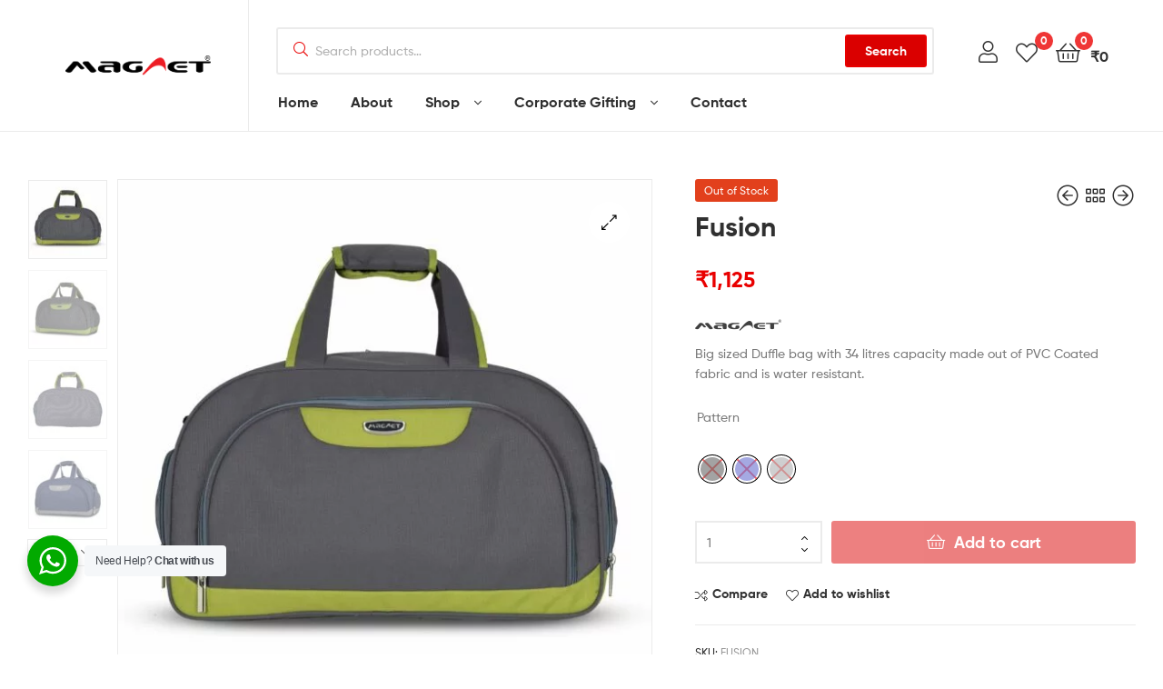

--- FILE ---
content_type: text/html; charset=UTF-8
request_url: https://store.magnetbags.in/product/fusion/
body_size: 50105
content:
<!doctype html>
<html lang="en-US" class="">
<head>
	<meta charset="UTF-8">
	<meta name="viewport" content="width=device-width, initial-scale=1.0, user-scalable=no">
	<link rel="profile" href="//gmpg.org/xfn/11">
	<link rel="pingback" href="https://store.magnetbags.in/xmlrpc.php">
	<meta name='robots' content='index, follow, max-image-preview:large, max-snippet:-1, max-video-preview:-1' />
<link rel="dns-prefetch" href="//fonts.googleapis.com">
<link rel="dns-prefetch" href="//s.w.org">

	<!-- This site is optimized with the Yoast SEO Premium plugin v20.1 (Yoast SEO v20.7) - https://yoast.com/wordpress/plugins/seo/ -->
	<title>Fusion - Magnetbags</title>
	<meta name="description" content="Big sized Duffle bag with 34 litres capacity made out of PVC Coated fabric and is water resistant." />
	<link rel="canonical" href="https://store.magnetbags.in/product/fusion/" />
	<meta property="og:locale" content="en_US" />
	<meta property="og:type" content="product" />
	<meta property="og:title" content="Fusion" />
	<meta property="og:description" content="Big sized Duffle bag with 34 litres capacity made out of PVC Coated fabric and is water resistant." />
	<meta property="og:url" content="https://store.magnetbags.in/product/fusion/" />
	<meta property="og:site_name" content="Magnetbags" />
	<meta property="article:modified_time" content="2023-05-12T12:10:32+00:00" />
	<meta property="og:image" content="https://store.magnetbags.in/wp-content/uploads/2021/06/Duffle-bag-fusion-gray-green-1-scaled.jpg" />
	<meta property="og:image:width" content="2560" />
	<meta property="og:image:height" content="2560" />
	<meta property="og:image:type" content="image/jpeg" /><meta property="og:image" content="https://store.magnetbags.in/wp-content/uploads/2021/06/Duffle-bag-fusion-gray-green-2-scaled.jpg" />
	<meta property="og:image:width" content="2560" />
	<meta property="og:image:height" content="2560" />
	<meta property="og:image:type" content="image/jpeg" /><meta property="og:image" content="https://store.magnetbags.in/wp-content/uploads/2021/06/Duffle-bag-fusion-gray-green-4-scaled.jpg" />
	<meta property="og:image:width" content="2560" />
	<meta property="og:image:height" content="2560" />
	<meta property="og:image:type" content="image/jpeg" /><meta property="og:image" content="https://store.magnetbags.in/wp-content/uploads/2021/06/Duffle-bag-fusion-d-blue-gray-2-scaled.jpg" />
	<meta property="og:image:width" content="2560" />
	<meta property="og:image:height" content="2560" />
	<meta property="og:image:type" content="image/jpeg" /><meta property="og:image" content="https://store.magnetbags.in/wp-content/uploads/2021/06/Duffle-bag-fusion-d-blue-gray-3-scaled.jpg" />
	<meta property="og:image:width" content="2560" />
	<meta property="og:image:height" content="2560" />
	<meta property="og:image:type" content="image/jpeg" /><meta property="og:image" content="https://store.magnetbags.in/wp-content/uploads/2021/06/Duffle-bag-fusion-d-blue-gray-4-scaled.jpg" />
	<meta property="og:image:width" content="2560" />
	<meta property="og:image:height" content="2560" />
	<meta property="og:image:type" content="image/jpeg" /><meta property="og:image" content="https://store.magnetbags.in/wp-content/uploads/2021/06/Duffle-bag-fusion-d-blue-gray-5-scaled.jpg" />
	<meta property="og:image:width" content="2560" />
	<meta property="og:image:height" content="2560" />
	<meta property="og:image:type" content="image/jpeg" /><meta property="og:image" content="https://store.magnetbags.in/wp-content/uploads/2021/06/Duffle-bag-fusion-black-blue-2-scaled.jpg" />
	<meta property="og:image:width" content="2560" />
	<meta property="og:image:height" content="2560" />
	<meta property="og:image:type" content="image/jpeg" /><meta property="og:image" content="https://store.magnetbags.in/wp-content/uploads/2021/06/Duffle-bag-fusion-black-blue-3-scaled.jpg" />
	<meta property="og:image:width" content="2560" />
	<meta property="og:image:height" content="2560" />
	<meta property="og:image:type" content="image/jpeg" />
	<meta name="twitter:card" content="summary_large_image" />
	<meta name="twitter:label1" content="Availability" />
	<meta name="twitter:data1" content="Out of stock" />
	<script type="application/ld+json" class="yoast-schema-graph">{"@context":"https://schema.org","@graph":[{"@type":["WebPage","ItemPage"],"@id":"https://store.magnetbags.in/product/fusion/","url":"https://store.magnetbags.in/product/fusion/","name":"Fusion - Magnetbags","isPartOf":{"@id":"https://store.magnetbags.in/#website"},"primaryImageOfPage":{"@id":"https://store.magnetbags.in/product/fusion/#primaryimage"},"image":{"@id":"https://store.magnetbags.in/product/fusion/#primaryimage"},"thumbnailUrl":"https://store.magnetbags.in/wp-content/uploads/2021/06/Duffle-bag-fusion-gray-green-1-scaled.jpg","breadcrumb":{"@id":"https://store.magnetbags.in/product/fusion/#breadcrumb"},"inLanguage":"en-US","potentialAction":{"@type":"BuyAction","target":"https://store.magnetbags.in/product/fusion/"}},{"@type":"ImageObject","inLanguage":"en-US","@id":"https://store.magnetbags.in/product/fusion/#primaryimage","url":"https://store.magnetbags.in/wp-content/uploads/2021/06/Duffle-bag-fusion-gray-green-1-scaled.jpg","contentUrl":"https://store.magnetbags.in/wp-content/uploads/2021/06/Duffle-bag-fusion-gray-green-1-scaled.jpg","width":2560,"height":2560},{"@type":"BreadcrumbList","@id":"https://store.magnetbags.in/product/fusion/#breadcrumb","itemListElement":[{"@type":"ListItem","position":1,"name":"Home","item":"https://store.magnetbags.in/"},{"@type":"ListItem","position":2,"name":"Shop","item":"https://store.magnetbags.in/shop/"},{"@type":"ListItem","position":3,"name":"Fusion"}]},{"@type":"WebSite","@id":"https://store.magnetbags.in/#website","url":"https://store.magnetbags.in/","name":"Magnetbags","description":"25 Years of Expertise in Bag Manufacturing","publisher":{"@id":"https://store.magnetbags.in/#organization"},"potentialAction":[{"@type":"SearchAction","target":{"@type":"EntryPoint","urlTemplate":"https://store.magnetbags.in/?s={search_term_string}"},"query-input":"required name=search_term_string"}],"inLanguage":"en-US"},{"@type":"Organization","@id":"https://store.magnetbags.in/#organization","name":"Magnet","url":"https://store.magnetbags.in/","logo":{"@type":"ImageObject","inLanguage":"en-US","@id":"https://store.magnetbags.in/#/schema/logo/image/","url":"https://store.magnetbags.in/wp-content/uploads/2020/02/Magnetbags-India.png","contentUrl":"https://store.magnetbags.in/wp-content/uploads/2020/02/Magnetbags-India.png","width":1043,"height":1043,"caption":"Magnet"},"image":{"@id":"https://store.magnetbags.in/#/schema/logo/image/"},"sameAs":["https://www.facebook.com/magnetbag"]}]}</script>
	<meta property="og:availability" content="out of stock" />
	<meta property="product:availability" content="out of stock" />
	<meta property="product:retailer_item_id" content="Fusion" />
	<meta property="product:condition" content="new" />
	<!-- / Yoast SEO Premium plugin. -->


<link rel='dns-prefetch' href='//www.google.com' />
<link rel='dns-prefetch' href='//unpkg.com' />
<link rel='dns-prefetch' href='//fonts.googleapis.com' />
<link rel='dns-prefetch' href='//www.googletagmanager.com' />
<link rel="alternate" type="application/rss+xml" title="Magnetbags &raquo; Feed" href="https://store.magnetbags.in/feed/" />
<link rel="alternate" type="application/rss+xml" title="Magnetbags &raquo; Comments Feed" href="https://store.magnetbags.in/comments/feed/" />
<link rel="alternate" type="application/rss+xml" title="Magnetbags &raquo; Fusion Comments Feed" href="https://store.magnetbags.in/product/fusion/feed/" />
<script type="text/javascript">
window._wpemojiSettings = {"baseUrl":"https:\/\/s.w.org\/images\/core\/emoji\/14.0.0\/72x72\/","ext":".png","svgUrl":"https:\/\/s.w.org\/images\/core\/emoji\/14.0.0\/svg\/","svgExt":".svg","source":{"concatemoji":"https:\/\/store.magnetbags.in\/wp-includes\/js\/wp-emoji-release.min.js?ver=6.1.9"}};
/*! This file is auto-generated */
!function(e,a,t){var n,r,o,i=a.createElement("canvas"),p=i.getContext&&i.getContext("2d");function s(e,t){var a=String.fromCharCode,e=(p.clearRect(0,0,i.width,i.height),p.fillText(a.apply(this,e),0,0),i.toDataURL());return p.clearRect(0,0,i.width,i.height),p.fillText(a.apply(this,t),0,0),e===i.toDataURL()}function c(e){var t=a.createElement("script");t.src=e,t.defer=t.type="text/javascript",a.getElementsByTagName("head")[0].appendChild(t)}for(o=Array("flag","emoji"),t.supports={everything:!0,everythingExceptFlag:!0},r=0;r<o.length;r++)t.supports[o[r]]=function(e){if(p&&p.fillText)switch(p.textBaseline="top",p.font="600 32px Arial",e){case"flag":return s([127987,65039,8205,9895,65039],[127987,65039,8203,9895,65039])?!1:!s([55356,56826,55356,56819],[55356,56826,8203,55356,56819])&&!s([55356,57332,56128,56423,56128,56418,56128,56421,56128,56430,56128,56423,56128,56447],[55356,57332,8203,56128,56423,8203,56128,56418,8203,56128,56421,8203,56128,56430,8203,56128,56423,8203,56128,56447]);case"emoji":return!s([129777,127995,8205,129778,127999],[129777,127995,8203,129778,127999])}return!1}(o[r]),t.supports.everything=t.supports.everything&&t.supports[o[r]],"flag"!==o[r]&&(t.supports.everythingExceptFlag=t.supports.everythingExceptFlag&&t.supports[o[r]]);t.supports.everythingExceptFlag=t.supports.everythingExceptFlag&&!t.supports.flag,t.DOMReady=!1,t.readyCallback=function(){t.DOMReady=!0},t.supports.everything||(n=function(){t.readyCallback()},a.addEventListener?(a.addEventListener("DOMContentLoaded",n,!1),e.addEventListener("load",n,!1)):(e.attachEvent("onload",n),a.attachEvent("onreadystatechange",function(){"complete"===a.readyState&&t.readyCallback()})),(e=t.source||{}).concatemoji?c(e.concatemoji):e.wpemoji&&e.twemoji&&(c(e.twemoji),c(e.wpemoji)))}(window,document,window._wpemojiSettings);
</script>
<style type="text/css">
img.wp-smiley,
img.emoji {
	display: inline !important;
	border: none !important;
	box-shadow: none !important;
	height: 1em !important;
	width: 1em !important;
	margin: 0 0.07em !important;
	vertical-align: -0.1em !important;
	background: none !important;
	padding: 0 !important;
}
</style>
	
<link rel='stylesheet' id='wp-block-library-css' href='https://store.magnetbags.in/wp-includes/css/dist/block-library/style.min.css?ver=6.1.9' type='text/css' media='all' />
<style id='wp-block-library-theme-inline-css' type='text/css'>
.wp-block-audio figcaption{color:#555;font-size:13px;text-align:center}.is-dark-theme .wp-block-audio figcaption{color:hsla(0,0%,100%,.65)}.wp-block-audio{margin:0 0 1em}.wp-block-code{border:1px solid #ccc;border-radius:4px;font-family:Menlo,Consolas,monaco,monospace;padding:.8em 1em}.wp-block-embed figcaption{color:#555;font-size:13px;text-align:center}.is-dark-theme .wp-block-embed figcaption{color:hsla(0,0%,100%,.65)}.wp-block-embed{margin:0 0 1em}.blocks-gallery-caption{color:#555;font-size:13px;text-align:center}.is-dark-theme .blocks-gallery-caption{color:hsla(0,0%,100%,.65)}.wp-block-image figcaption{color:#555;font-size:13px;text-align:center}.is-dark-theme .wp-block-image figcaption{color:hsla(0,0%,100%,.65)}.wp-block-image{margin:0 0 1em}.wp-block-pullquote{border-top:4px solid;border-bottom:4px solid;margin-bottom:1.75em;color:currentColor}.wp-block-pullquote__citation,.wp-block-pullquote cite,.wp-block-pullquote footer{color:currentColor;text-transform:uppercase;font-size:.8125em;font-style:normal}.wp-block-quote{border-left:.25em solid;margin:0 0 1.75em;padding-left:1em}.wp-block-quote cite,.wp-block-quote footer{color:currentColor;font-size:.8125em;position:relative;font-style:normal}.wp-block-quote.has-text-align-right{border-left:none;border-right:.25em solid;padding-left:0;padding-right:1em}.wp-block-quote.has-text-align-center{border:none;padding-left:0}.wp-block-quote.is-large,.wp-block-quote.is-style-large,.wp-block-quote.is-style-plain{border:none}.wp-block-search .wp-block-search__label{font-weight:700}.wp-block-search__button{border:1px solid #ccc;padding:.375em .625em}:where(.wp-block-group.has-background){padding:1.25em 2.375em}.wp-block-separator.has-css-opacity{opacity:.4}.wp-block-separator{border:none;border-bottom:2px solid;margin-left:auto;margin-right:auto}.wp-block-separator.has-alpha-channel-opacity{opacity:1}.wp-block-separator:not(.is-style-wide):not(.is-style-dots){width:100px}.wp-block-separator.has-background:not(.is-style-dots){border-bottom:none;height:1px}.wp-block-separator.has-background:not(.is-style-wide):not(.is-style-dots){height:2px}.wp-block-table{margin:"0 0 1em 0"}.wp-block-table thead{border-bottom:3px solid}.wp-block-table tfoot{border-top:3px solid}.wp-block-table td,.wp-block-table th{word-break:normal}.wp-block-table figcaption{color:#555;font-size:13px;text-align:center}.is-dark-theme .wp-block-table figcaption{color:hsla(0,0%,100%,.65)}.wp-block-video figcaption{color:#555;font-size:13px;text-align:center}.is-dark-theme .wp-block-video figcaption{color:hsla(0,0%,100%,.65)}.wp-block-video{margin:0 0 1em}.wp-block-template-part.has-background{padding:1.25em 2.375em;margin-top:0;margin-bottom:0}
</style>
<link rel='stylesheet' id='wc-blocks-vendors-style-css' href='https://store.magnetbags.in/wp-content/plugins/woocommerce/packages/woocommerce-blocks/build/wc-blocks-vendors-style.css?ver=10.4.6' type='text/css' media='all' />
<link rel='stylesheet' id='wc-blocks-style-css' href='https://store.magnetbags.in/wp-content/plugins/woocommerce/packages/woocommerce-blocks/build/wc-blocks-style.css?ver=10.4.6' type='text/css' media='all' />
<link rel='stylesheet' id='ion.range-slider-css' href='https://store.magnetbags.in/wp-content/plugins/yith-woocommerce-ajax-product-filter-premium/assets/css/ion.range-slider.css?ver=2.3.1' type='text/css' media='all' />
<link rel='stylesheet' id='yith-wcan-shortcodes-css' href='https://store.magnetbags.in/wp-content/plugins/yith-woocommerce-ajax-product-filter-premium/assets/css/shortcodes.css?ver=4.18.0' type='text/css' media='all' />
<style id='yith-wcan-shortcodes-inline-css' type='text/css'>
:root{
	--yith-wcan-filters_colors_titles: #434343;
	--yith-wcan-filters_colors_background: #FFFFFF;
	--yith-wcan-filters_colors_accent: #A7144C;
	--yith-wcan-filters_colors_accent_r: 167;
	--yith-wcan-filters_colors_accent_g: 20;
	--yith-wcan-filters_colors_accent_b: 76;
	--yith-wcan-color_swatches_border_radius: 100%;
	--yith-wcan-color_swatches_size: 30px;
	--yith-wcan-labels_style_background: #FFFFFF;
	--yith-wcan-labels_style_background_hover: #A7144C;
	--yith-wcan-labels_style_background_active: #A7144C;
	--yith-wcan-labels_style_text: #434343;
	--yith-wcan-labels_style_text_hover: #FFFFFF;
	--yith-wcan-labels_style_text_active: #FFFFFF;
	--yith-wcan-anchors_style_text: #434343;
	--yith-wcan-anchors_style_text_hover: #A7144C;
	--yith-wcan-anchors_style_text_active: #A7144C;
}
</style>
<link rel='stylesheet' id='yith-wcbr-css' href='https://store.magnetbags.in/wp-content/plugins/yith-woocommerce-brands-add-on-premium/assets/css/yith-wcbr.css?ver=1.13.0' type='text/css' media='all' />
<link rel='stylesheet' id='jquery-swiper-css' href='https://store.magnetbags.in/wp-content/plugins/yith-woocommerce-brands-add-on-premium/assets/css/swiper.css?ver=6.4.6' type='text/css' media='all' />
<link rel='stylesheet' id='select2-css' href='https://store.magnetbags.in/wp-content/plugins/woocommerce/assets/css/select2.css?ver=7.9.0' type='text/css' media='all' />
<link rel='stylesheet' id='yith-wcbr-shortcode-css' href='https://store.magnetbags.in/wp-content/plugins/yith-woocommerce-brands-add-on-premium/assets/css/yith-wcbr-shortcode.css?ver=1.13.0' type='text/css' media='all' />
<link rel='stylesheet' id='nta-css-popup-css' href='https://store.magnetbags.in/wp-content/plugins/whatsapp-for-wordpress/assets/dist/css/style.css?ver=6.1.9' type='text/css' media='all' />
<link rel='stylesheet' id='ekommart-gutenberg-blocks-css' href='https://store.magnetbags.in/wp-content/themes/ekommart/assets/css/base/gutenberg-blocks.css?ver=3.8.5' type='text/css' media='all' />
<link rel='stylesheet' id='classic-theme-styles-css' href='https://store.magnetbags.in/wp-includes/css/classic-themes.min.css?ver=1' type='text/css' media='all' />
<style id='global-styles-inline-css' type='text/css'>
body{--wp--preset--color--black: #000000;--wp--preset--color--cyan-bluish-gray: #abb8c3;--wp--preset--color--white: #ffffff;--wp--preset--color--pale-pink: #f78da7;--wp--preset--color--vivid-red: #cf2e2e;--wp--preset--color--luminous-vivid-orange: #ff6900;--wp--preset--color--luminous-vivid-amber: #fcb900;--wp--preset--color--light-green-cyan: #7bdcb5;--wp--preset--color--vivid-green-cyan: #00d084;--wp--preset--color--pale-cyan-blue: #8ed1fc;--wp--preset--color--vivid-cyan-blue: #0693e3;--wp--preset--color--vivid-purple: #9b51e0;--wp--preset--gradient--vivid-cyan-blue-to-vivid-purple: linear-gradient(135deg,rgba(6,147,227,1) 0%,rgb(155,81,224) 100%);--wp--preset--gradient--light-green-cyan-to-vivid-green-cyan: linear-gradient(135deg,rgb(122,220,180) 0%,rgb(0,208,130) 100%);--wp--preset--gradient--luminous-vivid-amber-to-luminous-vivid-orange: linear-gradient(135deg,rgba(252,185,0,1) 0%,rgba(255,105,0,1) 100%);--wp--preset--gradient--luminous-vivid-orange-to-vivid-red: linear-gradient(135deg,rgba(255,105,0,1) 0%,rgb(207,46,46) 100%);--wp--preset--gradient--very-light-gray-to-cyan-bluish-gray: linear-gradient(135deg,rgb(238,238,238) 0%,rgb(169,184,195) 100%);--wp--preset--gradient--cool-to-warm-spectrum: linear-gradient(135deg,rgb(74,234,220) 0%,rgb(151,120,209) 20%,rgb(207,42,186) 40%,rgb(238,44,130) 60%,rgb(251,105,98) 80%,rgb(254,248,76) 100%);--wp--preset--gradient--blush-light-purple: linear-gradient(135deg,rgb(255,206,236) 0%,rgb(152,150,240) 100%);--wp--preset--gradient--blush-bordeaux: linear-gradient(135deg,rgb(254,205,165) 0%,rgb(254,45,45) 50%,rgb(107,0,62) 100%);--wp--preset--gradient--luminous-dusk: linear-gradient(135deg,rgb(255,203,112) 0%,rgb(199,81,192) 50%,rgb(65,88,208) 100%);--wp--preset--gradient--pale-ocean: linear-gradient(135deg,rgb(255,245,203) 0%,rgb(182,227,212) 50%,rgb(51,167,181) 100%);--wp--preset--gradient--electric-grass: linear-gradient(135deg,rgb(202,248,128) 0%,rgb(113,206,126) 100%);--wp--preset--gradient--midnight: linear-gradient(135deg,rgb(2,3,129) 0%,rgb(40,116,252) 100%);--wp--preset--duotone--dark-grayscale: url('#wp-duotone-dark-grayscale');--wp--preset--duotone--grayscale: url('#wp-duotone-grayscale');--wp--preset--duotone--purple-yellow: url('#wp-duotone-purple-yellow');--wp--preset--duotone--blue-red: url('#wp-duotone-blue-red');--wp--preset--duotone--midnight: url('#wp-duotone-midnight');--wp--preset--duotone--magenta-yellow: url('#wp-duotone-magenta-yellow');--wp--preset--duotone--purple-green: url('#wp-duotone-purple-green');--wp--preset--duotone--blue-orange: url('#wp-duotone-blue-orange');--wp--preset--font-size--small: 14px;--wp--preset--font-size--medium: 23px;--wp--preset--font-size--large: 26px;--wp--preset--font-size--x-large: 42px;--wp--preset--font-size--normal: 16px;--wp--preset--font-size--huge: 37px;--wp--preset--spacing--20: 0.44rem;--wp--preset--spacing--30: 0.67rem;--wp--preset--spacing--40: 1rem;--wp--preset--spacing--50: 1.5rem;--wp--preset--spacing--60: 2.25rem;--wp--preset--spacing--70: 3.38rem;--wp--preset--spacing--80: 5.06rem;}:where(.is-layout-flex){gap: 0.5em;}body .is-layout-flow > .alignleft{float: left;margin-inline-start: 0;margin-inline-end: 2em;}body .is-layout-flow > .alignright{float: right;margin-inline-start: 2em;margin-inline-end: 0;}body .is-layout-flow > .aligncenter{margin-left: auto !important;margin-right: auto !important;}body .is-layout-constrained > .alignleft{float: left;margin-inline-start: 0;margin-inline-end: 2em;}body .is-layout-constrained > .alignright{float: right;margin-inline-start: 2em;margin-inline-end: 0;}body .is-layout-constrained > .aligncenter{margin-left: auto !important;margin-right: auto !important;}body .is-layout-constrained > :where(:not(.alignleft):not(.alignright):not(.alignfull)){max-width: var(--wp--style--global--content-size);margin-left: auto !important;margin-right: auto !important;}body .is-layout-constrained > .alignwide{max-width: var(--wp--style--global--wide-size);}body .is-layout-flex{display: flex;}body .is-layout-flex{flex-wrap: wrap;align-items: center;}body .is-layout-flex > *{margin: 0;}:where(.wp-block-columns.is-layout-flex){gap: 2em;}.has-black-color{color: var(--wp--preset--color--black) !important;}.has-cyan-bluish-gray-color{color: var(--wp--preset--color--cyan-bluish-gray) !important;}.has-white-color{color: var(--wp--preset--color--white) !important;}.has-pale-pink-color{color: var(--wp--preset--color--pale-pink) !important;}.has-vivid-red-color{color: var(--wp--preset--color--vivid-red) !important;}.has-luminous-vivid-orange-color{color: var(--wp--preset--color--luminous-vivid-orange) !important;}.has-luminous-vivid-amber-color{color: var(--wp--preset--color--luminous-vivid-amber) !important;}.has-light-green-cyan-color{color: var(--wp--preset--color--light-green-cyan) !important;}.has-vivid-green-cyan-color{color: var(--wp--preset--color--vivid-green-cyan) !important;}.has-pale-cyan-blue-color{color: var(--wp--preset--color--pale-cyan-blue) !important;}.has-vivid-cyan-blue-color{color: var(--wp--preset--color--vivid-cyan-blue) !important;}.has-vivid-purple-color{color: var(--wp--preset--color--vivid-purple) !important;}.has-black-background-color{background-color: var(--wp--preset--color--black) !important;}.has-cyan-bluish-gray-background-color{background-color: var(--wp--preset--color--cyan-bluish-gray) !important;}.has-white-background-color{background-color: var(--wp--preset--color--white) !important;}.has-pale-pink-background-color{background-color: var(--wp--preset--color--pale-pink) !important;}.has-vivid-red-background-color{background-color: var(--wp--preset--color--vivid-red) !important;}.has-luminous-vivid-orange-background-color{background-color: var(--wp--preset--color--luminous-vivid-orange) !important;}.has-luminous-vivid-amber-background-color{background-color: var(--wp--preset--color--luminous-vivid-amber) !important;}.has-light-green-cyan-background-color{background-color: var(--wp--preset--color--light-green-cyan) !important;}.has-vivid-green-cyan-background-color{background-color: var(--wp--preset--color--vivid-green-cyan) !important;}.has-pale-cyan-blue-background-color{background-color: var(--wp--preset--color--pale-cyan-blue) !important;}.has-vivid-cyan-blue-background-color{background-color: var(--wp--preset--color--vivid-cyan-blue) !important;}.has-vivid-purple-background-color{background-color: var(--wp--preset--color--vivid-purple) !important;}.has-black-border-color{border-color: var(--wp--preset--color--black) !important;}.has-cyan-bluish-gray-border-color{border-color: var(--wp--preset--color--cyan-bluish-gray) !important;}.has-white-border-color{border-color: var(--wp--preset--color--white) !important;}.has-pale-pink-border-color{border-color: var(--wp--preset--color--pale-pink) !important;}.has-vivid-red-border-color{border-color: var(--wp--preset--color--vivid-red) !important;}.has-luminous-vivid-orange-border-color{border-color: var(--wp--preset--color--luminous-vivid-orange) !important;}.has-luminous-vivid-amber-border-color{border-color: var(--wp--preset--color--luminous-vivid-amber) !important;}.has-light-green-cyan-border-color{border-color: var(--wp--preset--color--light-green-cyan) !important;}.has-vivid-green-cyan-border-color{border-color: var(--wp--preset--color--vivid-green-cyan) !important;}.has-pale-cyan-blue-border-color{border-color: var(--wp--preset--color--pale-cyan-blue) !important;}.has-vivid-cyan-blue-border-color{border-color: var(--wp--preset--color--vivid-cyan-blue) !important;}.has-vivid-purple-border-color{border-color: var(--wp--preset--color--vivid-purple) !important;}.has-vivid-cyan-blue-to-vivid-purple-gradient-background{background: var(--wp--preset--gradient--vivid-cyan-blue-to-vivid-purple) !important;}.has-light-green-cyan-to-vivid-green-cyan-gradient-background{background: var(--wp--preset--gradient--light-green-cyan-to-vivid-green-cyan) !important;}.has-luminous-vivid-amber-to-luminous-vivid-orange-gradient-background{background: var(--wp--preset--gradient--luminous-vivid-amber-to-luminous-vivid-orange) !important;}.has-luminous-vivid-orange-to-vivid-red-gradient-background{background: var(--wp--preset--gradient--luminous-vivid-orange-to-vivid-red) !important;}.has-very-light-gray-to-cyan-bluish-gray-gradient-background{background: var(--wp--preset--gradient--very-light-gray-to-cyan-bluish-gray) !important;}.has-cool-to-warm-spectrum-gradient-background{background: var(--wp--preset--gradient--cool-to-warm-spectrum) !important;}.has-blush-light-purple-gradient-background{background: var(--wp--preset--gradient--blush-light-purple) !important;}.has-blush-bordeaux-gradient-background{background: var(--wp--preset--gradient--blush-bordeaux) !important;}.has-luminous-dusk-gradient-background{background: var(--wp--preset--gradient--luminous-dusk) !important;}.has-pale-ocean-gradient-background{background: var(--wp--preset--gradient--pale-ocean) !important;}.has-electric-grass-gradient-background{background: var(--wp--preset--gradient--electric-grass) !important;}.has-midnight-gradient-background{background: var(--wp--preset--gradient--midnight) !important;}.has-small-font-size{font-size: var(--wp--preset--font-size--small) !important;}.has-medium-font-size{font-size: var(--wp--preset--font-size--medium) !important;}.has-large-font-size{font-size: var(--wp--preset--font-size--large) !important;}.has-x-large-font-size{font-size: var(--wp--preset--font-size--x-large) !important;}
.wp-block-navigation a:where(:not(.wp-element-button)){color: inherit;}
:where(.wp-block-columns.is-layout-flex){gap: 2em;}
.wp-block-pullquote{font-size: 1.5em;line-height: 1.6;}
</style>
<link rel='stylesheet' id='redux-extendify-styles-css' href='https://store.magnetbags.in/wp-content/plugins/redux-framework/redux-core/assets/css/extendify-utilities.css?ver=4.4.1' type='text/css' media='all' />
<link rel='stylesheet' id='contact-form-7-css' href='https://store.magnetbags.in/wp-content/plugins/contact-form-7/includes/css/styles.css?ver=5.7.6' type='text/css' media='all' />
<link rel='stylesheet' id='digits-login-style-css' href='https://store.magnetbags.in/wp-content/plugins/digits/assets/css/login.min.css?ver=8.1.1' type='text/css' media='all' />
<link rel='stylesheet' id='digits-style-css' href='https://store.magnetbags.in/wp-content/plugins/digits/assets/css/main.min.css?ver=8.1.1' type='text/css' media='all' />
<link rel='stylesheet' id='widgetopts-styles-css' href='https://store.magnetbags.in/wp-content/plugins/widget-options/assets/css/widget-options.css' type='text/css' media='all' />
<link rel='stylesheet' id='photoswipe-css' href='https://store.magnetbags.in/wp-content/plugins/woocommerce/assets/css/photoswipe/photoswipe.min.css?ver=7.9.0' type='text/css' media='all' />
<link rel='stylesheet' id='photoswipe-default-skin-css' href='https://store.magnetbags.in/wp-content/plugins/woocommerce/assets/css/photoswipe/default-skin/default-skin.min.css?ver=7.9.0' type='text/css' media='all' />
<style id='woocommerce-inline-inline-css' type='text/css'>
.woocommerce form .form-row .required { visibility: visible; }
</style>
<link rel='stylesheet' id='woo-variation-swatches-css' href='https://store.magnetbags.in/wp-content/plugins/woo-variation-swatches/assets/css/frontend.min.css?ver=1752430110' type='text/css' media='all' />
<style id='woo-variation-swatches-inline-css' type='text/css'>
:root {
--wvs-tick:url("data:image/svg+xml;utf8,%3Csvg filter='drop-shadow(0px 0px 2px rgb(0 0 0 / .8))' xmlns='http://www.w3.org/2000/svg'  viewBox='0 0 30 30'%3E%3Cpath fill='none' stroke='%23ffffff' stroke-linecap='round' stroke-linejoin='round' stroke-width='4' d='M4 16L11 23 27 7'/%3E%3C/svg%3E");

--wvs-cross:url("data:image/svg+xml;utf8,%3Csvg filter='drop-shadow(0px 0px 5px rgb(255 255 255 / .6))' xmlns='http://www.w3.org/2000/svg' width='72px' height='72px' viewBox='0 0 24 24'%3E%3Cpath fill='none' stroke='%23ff0000' stroke-linecap='round' stroke-width='0.6' d='M5 5L19 19M19 5L5 19'/%3E%3C/svg%3E");
--wvs-position:center;
--wvs-single-product-large-item-width:40px;
--wvs-single-product-large-item-height:40px;
--wvs-single-product-large-item-font-size:16px;
--wvs-single-product-item-width:30px;
--wvs-single-product-item-height:30px;
--wvs-single-product-item-font-size:16px;
--wvs-archive-product-item-width:30px;
--wvs-archive-product-item-height:30px;
--wvs-archive-product-item-font-size:16px;
--wvs-tooltip-background-color:#333333;
--wvs-tooltip-text-color:#ffffff;
--wvs-item-box-shadow:0 0 0 1px #000000;
--wvs-item-background-color:#FFFFFF;
--wvs-item-text-color:#000000;
--wvs-hover-item-box-shadow:0 0 0 3px #000000;
--wvs-hover-item-background-color:#FFFFFF;
--wvs-hover-item-text-color:#000000;
--wvs-selected-item-box-shadow:0 0 0 2px #000000;
--wvs-selected-item-background-color:#FFFFFF;
--wvs-selected-item-text-color:#000000}
</style>
<link rel='stylesheet' id='hint-css' href='https://store.magnetbags.in/wp-content/plugins/woo-smart-compare/assets/libs/hint/hint.min.css?ver=6.1.9' type='text/css' media='all' />
<link rel='stylesheet' id='perfect-scrollbar-css' href='https://store.magnetbags.in/wp-content/plugins/woo-smart-compare/assets/libs/perfect-scrollbar/css/perfect-scrollbar.min.css?ver=6.1.9' type='text/css' media='all' />
<link rel='stylesheet' id='perfect-scrollbar-wpc-css' href='https://store.magnetbags.in/wp-content/plugins/woo-smart-compare/assets/libs/perfect-scrollbar/css/custom-theme.css?ver=6.1.9' type='text/css' media='all' />
<link rel='stylesheet' id='woosc-frontend-css' href='https://store.magnetbags.in/wp-content/plugins/woo-smart-compare/assets/css/frontend.css?ver=5.4.5' type='text/css' media='all' />
<link rel='stylesheet' id='slick-css' href='https://store.magnetbags.in/wp-content/plugins/woo-smart-quick-view/assets/libs/slick/slick.css?ver=6.1.9' type='text/css' media='all' />
<link rel='stylesheet' id='magnific-popup-css' href='https://store.magnetbags.in/wp-content/plugins/woo-smart-quick-view/assets/libs/magnific-popup/magnific-popup.css?ver=6.1.9' type='text/css' media='all' />
<link rel='stylesheet' id='woosq-feather-css' href='https://store.magnetbags.in/wp-content/plugins/woo-smart-quick-view/assets/libs/feather/feather.css?ver=6.1.9' type='text/css' media='all' />
<link rel='stylesheet' id='woosq-frontend-css' href='https://store.magnetbags.in/wp-content/plugins/woo-smart-quick-view/assets/css/frontend.css?ver=3.4.3' type='text/css' media='all' />
<link rel='stylesheet' id='woosw-icons-css' href='https://store.magnetbags.in/wp-content/plugins/woo-smart-wishlist/assets/css/icons.css?ver=4.6.7' type='text/css' media='all' />
<link rel='stylesheet' id='woosw-frontend-css' href='https://store.magnetbags.in/wp-content/plugins/woo-smart-wishlist/assets/css/frontend.css?ver=4.6.7' type='text/css' media='all' />
<style id='woosw-frontend-inline-css' type='text/css'>
.woosw-popup .woosw-popup-inner .woosw-popup-content .woosw-popup-content-bot .woosw-notice { background-color: #5fbd74; } .woosw-popup .woosw-popup-inner .woosw-popup-content .woosw-popup-content-bot .woosw-popup-content-bot-inner a:hover { color: #5fbd74; border-color: #5fbd74; } 
</style>
<link rel='stylesheet' id='ywar-frontend-css' href='https://store.magnetbags.in/wp-content/plugins/yith-woocommerce-advanced-reviews-premium/assets/css/ywar-frontend.css?ver=6.1.9' type='text/css' media='all' />
<link rel='stylesheet' id='woocommerce_prettyPhoto_css-css' href='https://store.magnetbags.in/wp-content/plugins/woocommerce/assets/css/prettyPhoto.css?ver=7.9.0' type='text/css' media='all' />
<link rel='stylesheet' id='ywot_style-css' href='https://store.magnetbags.in/wp-content/plugins/yith-woocommerce-order-tracking-premium/assets/css/ywot_style.css?ver=2.9.0' type='text/css' media='all' />
<link rel='stylesheet' id='ekommart-style-css' href='https://store.magnetbags.in/wp-content/themes/ekommart/style.css?ver=3.8.5' type='text/css' media='all' />
<style id='ekommart-style-inline-css' type='text/css'>
body{--primary:#E90000;--primary_hover:#D30000;--secondary:#54595F;--text:#7A7A7A;--accent:#303030;}
</style>
<link rel='stylesheet' id='elementor-frontend-legacy-css' href='https://store.magnetbags.in/wp-content/plugins/elementor/assets/css/frontend-legacy.min.css?ver=3.12.2' type='text/css' media='all' />
<link rel='stylesheet' id='elementor-frontend-css' href='https://store.magnetbags.in/wp-content/plugins/elementor/assets/css/frontend.min.css?ver=3.12.2' type='text/css' media='all' />
<link rel='stylesheet' id='elementor-post-9-css' href='https://store.magnetbags.in/wp-content/uploads/elementor/css/post-9.css?ver=1684001744' type='text/css' media='all' />
<link rel='stylesheet' id='elementor-post-3580-css' href='https://store.magnetbags.in/wp-content/uploads/elementor/css/post-3580.css?ver=1684001744' type='text/css' media='all' />
<link rel='stylesheet' id='elementor-post-1714-css' href='https://store.magnetbags.in/wp-content/uploads/elementor/css/post-1714.css?ver=1684001744' type='text/css' media='all' />
<link rel='stylesheet' id='elementor-post-3654-css' href='https://store.magnetbags.in/wp-content/uploads/elementor/css/post-3654.css?ver=1684001744' type='text/css' media='all' />
<link rel='stylesheet' id='elementor-post-3678-css' href='https://store.magnetbags.in/wp-content/uploads/elementor/css/post-3678.css?ver=1684001744' type='text/css' media='all' />
<link rel='stylesheet' id='elementor-post-8555-css' href='https://store.magnetbags.in/wp-content/uploads/elementor/css/post-8555.css?ver=1684001744' type='text/css' media='all' />
<link rel='stylesheet' id='elementor-post-2730-css' href='https://store.magnetbags.in/wp-content/uploads/elementor/css/post-2730.css?ver=1684001744' type='text/css' media='all' />
<link rel='stylesheet' id='ekommart-elementor-css' href='https://store.magnetbags.in/wp-content/themes/ekommart/assets/css/base/elementor.css?ver=3.8.5' type='text/css' media='all' />
<link rel='stylesheet' id='ekommart-woocommerce-style-css' href='https://store.magnetbags.in/wp-content/themes/ekommart/assets/css/woocommerce/woocommerce.css?ver=3.8.5' type='text/css' media='all' />
<link rel='stylesheet' id='tooltipster-css' href='https://store.magnetbags.in/wp-content/themes/ekommart/assets/css/libs/tooltipster.bundle.min.css?ver=3.8.5' type='text/css' media='all' />
<link rel='stylesheet' id='google-Roboto-css' href='https://fonts.googleapis.com/css?family=Roboto%3A900%2C700%2C500%2C500i%2C400%2C200%2C300&#038;ver=6.1.9' type='text/css' media='all' />
<link rel='stylesheet' id='google-fonts-1-css' href='https://fonts.googleapis.com/css?family=Roboto%3A100%2C100italic%2C200%2C200italic%2C300%2C300italic%2C400%2C400italic%2C500%2C500italic%2C600%2C600italic%2C700%2C700italic%2C800%2C800italic%2C900%2C900italic%7CRoboto+Slab%3A100%2C100italic%2C200%2C200italic%2C300%2C300italic%2C400%2C400italic%2C500%2C500italic%2C600%2C600italic%2C700%2C700italic%2C800%2C800italic%2C900%2C900italic&#038;display=auto&#038;ver=6.1.9' type='text/css' media='all' />
<link rel="preconnect" href="https://fonts.gstatic.com/" crossorigin><script type="text/template" id="tmpl-variation-template">
	<div class="woocommerce-variation-description">{{{ data.variation.variation_description }}}</div>
	<div class="woocommerce-variation-price">{{{ data.variation.price_html }}}</div>
	<div class="woocommerce-variation-availability">{{{ data.variation.availability_html }}}</div>
</script>
<script type="text/template" id="tmpl-unavailable-variation-template">
	<p>Sorry, this product is unavailable. Please choose a different combination.</p>
</script>
<script type='text/javascript' src='https://store.magnetbags.in/wp-includes/js/jquery/jquery.min.js?ver=3.6.1' id='jquery-core-js'></script>
<script type='text/javascript' src='https://store.magnetbags.in/wp-includes/js/jquery/jquery-migrate.min.js?ver=3.3.2' id='jquery-migrate-js'></script>
<script type='text/javascript' src='https://store.magnetbags.in/wp-content/plugins/granular-controls-for-elementor/assets/js/jarallax.js?ver=1.0.5' id='granule-parallax-js-js'></script>
<link rel="https://api.w.org/" href="https://store.magnetbags.in/wp-json/" /><link rel="alternate" type="application/json" href="https://store.magnetbags.in/wp-json/wp/v2/product/8818" /><link rel="EditURI" type="application/rsd+xml" title="RSD" href="https://store.magnetbags.in/xmlrpc.php?rsd" />
<link rel="wlwmanifest" type="application/wlwmanifest+xml" href="https://store.magnetbags.in/wp-includes/wlwmanifest.xml" />
<meta name="generator" content="WordPress 6.1.9" />
<meta name="generator" content="WooCommerce 7.9.0" />
<link rel='shortlink' href='https://store.magnetbags.in/?p=8818' />
<link rel="alternate" type="application/json+oembed" href="https://store.magnetbags.in/wp-json/oembed/1.0/embed?url=https%3A%2F%2Fstore.magnetbags.in%2Fproduct%2Ffusion%2F" />
<link rel="alternate" type="text/xml+oembed" href="https://store.magnetbags.in/wp-json/oembed/1.0/embed?url=https%3A%2F%2Fstore.magnetbags.in%2Fproduct%2Ffusion%2F&#038;format=xml" />
<meta name="generator" content="Redux 4.4.1" /><meta name="generator" content="Site Kit by Google 1.168.0" />	<noscript><style>.woocommerce-product-gallery{ opacity: 1 !important; }</style></noscript>
	<meta name="generator" content="Elementor 3.12.2; features: a11y_improvements, additional_custom_breakpoints; settings: css_print_method-external, google_font-enabled, font_display-auto">
<style type="text/css">.recentcomments a{display:inline !important;padding:0 !important;margin:0 !important;}</style>
<meta name="google-site-verification" content="rrWERF1HSGl4FEp62eVjy_vhy4Il4NQxsZsjf1MlIHg" />

<!-- Google Tag Manager snippet added by Site Kit -->
<script type="text/javascript">
			( function( w, d, s, l, i ) {
				w[l] = w[l] || [];
				w[l].push( {'gtm.start': new Date().getTime(), event: 'gtm.js'} );
				var f = d.getElementsByTagName( s )[0],
					j = d.createElement( s ), dl = l != 'dataLayer' ? '&l=' + l : '';
				j.async = true;
				j.src = 'https://www.googletagmanager.com/gtm.js?id=' + i + dl;
				f.parentNode.insertBefore( j, f );
			} )( window, document, 'script', 'dataLayer', 'GTM-PK3QK3V' );
			
</script>

<!-- End Google Tag Manager snippet added by Site Kit -->
<meta name="generator" content="Powered by Slider Revolution 6.6.10 - responsive, Mobile-Friendly Slider Plugin for WordPress with comfortable drag and drop interface." />
        <style type="text/css">
            .digits_secure_modal_box, .digits_ui,
            .digits_secure_modal_box *, .digits_ui *,
            .digits_font, .dig_ma-box, .dig_ma-box input, .dig_ma-box input::placeholder, .dig_ma-box ::placeholder, .dig_ma-box label, .dig_ma-box button, .dig_ma-box select, .dig_ma-box * {
                font-family: 'Roboto', sans-serif;
            }
        </style>
        <!-- Google Tag Manager -->
<script>(function(w,d,s,l,i){w[l]=w[l]||[];w[l].push({'gtm.start':
new Date().getTime(),event:'gtm.js'});var f=d.getElementsByTagName(s)[0],
j=d.createElement(s),dl=l!='dataLayer'?'&l='+l:'';j.async=true;j.src=
'https://www.googletagmanager.com/gtm.js?id='+i+dl;f.parentNode.insertBefore(j,f);
})(window,document,'script','dataLayer','GTM-PK3QK3V');</script>
<!-- End Google Tag Manager --><link rel="icon" href="https://store.magnetbags.in/wp-content/uploads/2020/02/cropped-Magnet-Bags-02-32x32.png" sizes="32x32" />
<link rel="icon" href="https://store.magnetbags.in/wp-content/uploads/2020/02/cropped-Magnet-Bags-02-192x192.png" sizes="192x192" />
<link rel="apple-touch-icon" href="https://store.magnetbags.in/wp-content/uploads/2020/02/cropped-Magnet-Bags-02-180x180.png" />
<meta name="msapplication-TileImage" content="https://store.magnetbags.in/wp-content/uploads/2020/02/cropped-Magnet-Bags-02-270x270.png" />
<script>function setREVStartSize(e){
			//window.requestAnimationFrame(function() {
				window.RSIW = window.RSIW===undefined ? window.innerWidth : window.RSIW;
				window.RSIH = window.RSIH===undefined ? window.innerHeight : window.RSIH;
				try {
					var pw = document.getElementById(e.c).parentNode.offsetWidth,
						newh;
					pw = pw===0 || isNaN(pw) || (e.l=="fullwidth" || e.layout=="fullwidth") ? window.RSIW : pw;
					e.tabw = e.tabw===undefined ? 0 : parseInt(e.tabw);
					e.thumbw = e.thumbw===undefined ? 0 : parseInt(e.thumbw);
					e.tabh = e.tabh===undefined ? 0 : parseInt(e.tabh);
					e.thumbh = e.thumbh===undefined ? 0 : parseInt(e.thumbh);
					e.tabhide = e.tabhide===undefined ? 0 : parseInt(e.tabhide);
					e.thumbhide = e.thumbhide===undefined ? 0 : parseInt(e.thumbhide);
					e.mh = e.mh===undefined || e.mh=="" || e.mh==="auto" ? 0 : parseInt(e.mh,0);
					if(e.layout==="fullscreen" || e.l==="fullscreen")
						newh = Math.max(e.mh,window.RSIH);
					else{
						e.gw = Array.isArray(e.gw) ? e.gw : [e.gw];
						for (var i in e.rl) if (e.gw[i]===undefined || e.gw[i]===0) e.gw[i] = e.gw[i-1];
						e.gh = e.el===undefined || e.el==="" || (Array.isArray(e.el) && e.el.length==0)? e.gh : e.el;
						e.gh = Array.isArray(e.gh) ? e.gh : [e.gh];
						for (var i in e.rl) if (e.gh[i]===undefined || e.gh[i]===0) e.gh[i] = e.gh[i-1];
											
						var nl = new Array(e.rl.length),
							ix = 0,
							sl;
						e.tabw = e.tabhide>=pw ? 0 : e.tabw;
						e.thumbw = e.thumbhide>=pw ? 0 : e.thumbw;
						e.tabh = e.tabhide>=pw ? 0 : e.tabh;
						e.thumbh = e.thumbhide>=pw ? 0 : e.thumbh;
						for (var i in e.rl) nl[i] = e.rl[i]<window.RSIW ? 0 : e.rl[i];
						sl = nl[0];
						for (var i in nl) if (sl>nl[i] && nl[i]>0) { sl = nl[i]; ix=i;}
						var m = pw>(e.gw[ix]+e.tabw+e.thumbw) ? 1 : (pw-(e.tabw+e.thumbw)) / (e.gw[ix]);
						newh =  (e.gh[ix] * m) + (e.tabh + e.thumbh);
					}
					var el = document.getElementById(e.c);
					if (el!==null && el) el.style.height = newh+"px";
					el = document.getElementById(e.c+"_wrapper");
					if (el!==null && el) {
						el.style.height = newh+"px";
						el.style.display = "block";
					}
				} catch(e){
					console.log("Failure at Presize of Slider:" + e)
				}
			//});
		  };</script>
		<style type="text/css" id="wp-custom-css">
			.product-block .posted-in {
display:none;
}		</style>
		</head>
<body class="product-template-default single single-product postid-8818 wp-custom-logo wp-embed-responsive theme-ekommart woocommerce woocommerce-page woocommerce-no-js woo-variation-swatches wvs-behavior-blur wvs-theme-ekommart wvs-show-label wvs-tooltip yith-wcan-pro chrome has-post-thumbnail woocommerce-active product-style-1 products-no-gutter ekommart-full-width-content single-product-vertical elementor-default elementor-kit-9">
<!-- Google Tag Manager (noscript) -->
<noscript><iframe src="https://www.googletagmanager.com/ns.html?id=GTM-PK3QK3V"
height="0" width="0" style="display:none;visibility:hidden"></iframe></noscript>
<!-- End Google Tag Manager (noscript) -->
		<!-- Google Tag Manager (noscript) snippet added by Site Kit -->
		<noscript>
			<iframe src="https://www.googletagmanager.com/ns.html?id=GTM-PK3QK3V" height="0" width="0" style="display:none;visibility:hidden"></iframe>
		</noscript>
		<!-- End Google Tag Manager (noscript) snippet added by Site Kit -->
		<svg xmlns="http://www.w3.org/2000/svg" viewBox="0 0 0 0" width="0" height="0" focusable="false" role="none" style="visibility: hidden; position: absolute; left: -9999px; overflow: hidden;" ><defs><filter id="wp-duotone-dark-grayscale"><feColorMatrix color-interpolation-filters="sRGB" type="matrix" values=" .299 .587 .114 0 0 .299 .587 .114 0 0 .299 .587 .114 0 0 .299 .587 .114 0 0 " /><feComponentTransfer color-interpolation-filters="sRGB" ><feFuncR type="table" tableValues="0 0.49803921568627" /><feFuncG type="table" tableValues="0 0.49803921568627" /><feFuncB type="table" tableValues="0 0.49803921568627" /><feFuncA type="table" tableValues="1 1" /></feComponentTransfer><feComposite in2="SourceGraphic" operator="in" /></filter></defs></svg><svg xmlns="http://www.w3.org/2000/svg" viewBox="0 0 0 0" width="0" height="0" focusable="false" role="none" style="visibility: hidden; position: absolute; left: -9999px; overflow: hidden;" ><defs><filter id="wp-duotone-grayscale"><feColorMatrix color-interpolation-filters="sRGB" type="matrix" values=" .299 .587 .114 0 0 .299 .587 .114 0 0 .299 .587 .114 0 0 .299 .587 .114 0 0 " /><feComponentTransfer color-interpolation-filters="sRGB" ><feFuncR type="table" tableValues="0 1" /><feFuncG type="table" tableValues="0 1" /><feFuncB type="table" tableValues="0 1" /><feFuncA type="table" tableValues="1 1" /></feComponentTransfer><feComposite in2="SourceGraphic" operator="in" /></filter></defs></svg><svg xmlns="http://www.w3.org/2000/svg" viewBox="0 0 0 0" width="0" height="0" focusable="false" role="none" style="visibility: hidden; position: absolute; left: -9999px; overflow: hidden;" ><defs><filter id="wp-duotone-purple-yellow"><feColorMatrix color-interpolation-filters="sRGB" type="matrix" values=" .299 .587 .114 0 0 .299 .587 .114 0 0 .299 .587 .114 0 0 .299 .587 .114 0 0 " /><feComponentTransfer color-interpolation-filters="sRGB" ><feFuncR type="table" tableValues="0.54901960784314 0.98823529411765" /><feFuncG type="table" tableValues="0 1" /><feFuncB type="table" tableValues="0.71764705882353 0.25490196078431" /><feFuncA type="table" tableValues="1 1" /></feComponentTransfer><feComposite in2="SourceGraphic" operator="in" /></filter></defs></svg><svg xmlns="http://www.w3.org/2000/svg" viewBox="0 0 0 0" width="0" height="0" focusable="false" role="none" style="visibility: hidden; position: absolute; left: -9999px; overflow: hidden;" ><defs><filter id="wp-duotone-blue-red"><feColorMatrix color-interpolation-filters="sRGB" type="matrix" values=" .299 .587 .114 0 0 .299 .587 .114 0 0 .299 .587 .114 0 0 .299 .587 .114 0 0 " /><feComponentTransfer color-interpolation-filters="sRGB" ><feFuncR type="table" tableValues="0 1" /><feFuncG type="table" tableValues="0 0.27843137254902" /><feFuncB type="table" tableValues="0.5921568627451 0.27843137254902" /><feFuncA type="table" tableValues="1 1" /></feComponentTransfer><feComposite in2="SourceGraphic" operator="in" /></filter></defs></svg><svg xmlns="http://www.w3.org/2000/svg" viewBox="0 0 0 0" width="0" height="0" focusable="false" role="none" style="visibility: hidden; position: absolute; left: -9999px; overflow: hidden;" ><defs><filter id="wp-duotone-midnight"><feColorMatrix color-interpolation-filters="sRGB" type="matrix" values=" .299 .587 .114 0 0 .299 .587 .114 0 0 .299 .587 .114 0 0 .299 .587 .114 0 0 " /><feComponentTransfer color-interpolation-filters="sRGB" ><feFuncR type="table" tableValues="0 0" /><feFuncG type="table" tableValues="0 0.64705882352941" /><feFuncB type="table" tableValues="0 1" /><feFuncA type="table" tableValues="1 1" /></feComponentTransfer><feComposite in2="SourceGraphic" operator="in" /></filter></defs></svg><svg xmlns="http://www.w3.org/2000/svg" viewBox="0 0 0 0" width="0" height="0" focusable="false" role="none" style="visibility: hidden; position: absolute; left: -9999px; overflow: hidden;" ><defs><filter id="wp-duotone-magenta-yellow"><feColorMatrix color-interpolation-filters="sRGB" type="matrix" values=" .299 .587 .114 0 0 .299 .587 .114 0 0 .299 .587 .114 0 0 .299 .587 .114 0 0 " /><feComponentTransfer color-interpolation-filters="sRGB" ><feFuncR type="table" tableValues="0.78039215686275 1" /><feFuncG type="table" tableValues="0 0.94901960784314" /><feFuncB type="table" tableValues="0.35294117647059 0.47058823529412" /><feFuncA type="table" tableValues="1 1" /></feComponentTransfer><feComposite in2="SourceGraphic" operator="in" /></filter></defs></svg><svg xmlns="http://www.w3.org/2000/svg" viewBox="0 0 0 0" width="0" height="0" focusable="false" role="none" style="visibility: hidden; position: absolute; left: -9999px; overflow: hidden;" ><defs><filter id="wp-duotone-purple-green"><feColorMatrix color-interpolation-filters="sRGB" type="matrix" values=" .299 .587 .114 0 0 .299 .587 .114 0 0 .299 .587 .114 0 0 .299 .587 .114 0 0 " /><feComponentTransfer color-interpolation-filters="sRGB" ><feFuncR type="table" tableValues="0.65098039215686 0.40392156862745" /><feFuncG type="table" tableValues="0 1" /><feFuncB type="table" tableValues="0.44705882352941 0.4" /><feFuncA type="table" tableValues="1 1" /></feComponentTransfer><feComposite in2="SourceGraphic" operator="in" /></filter></defs></svg><svg xmlns="http://www.w3.org/2000/svg" viewBox="0 0 0 0" width="0" height="0" focusable="false" role="none" style="visibility: hidden; position: absolute; left: -9999px; overflow: hidden;" ><defs><filter id="wp-duotone-blue-orange"><feColorMatrix color-interpolation-filters="sRGB" type="matrix" values=" .299 .587 .114 0 0 .299 .587 .114 0 0 .299 .587 .114 0 0 .299 .587 .114 0 0 " /><feComponentTransfer color-interpolation-filters="sRGB" ><feFuncR type="table" tableValues="0.098039215686275 1" /><feFuncG type="table" tableValues="0 0.66274509803922" /><feFuncB type="table" tableValues="0.84705882352941 0.41960784313725" /><feFuncA type="table" tableValues="1 1" /></feComponentTransfer><feComposite in2="SourceGraphic" operator="in" /></filter></defs></svg>
<div id="page" class="hfeed site">
	<header id="masthead" class="site-header header-1" role="banner" style="">
    <div class="header-container container">
        <div class="header-left">
			        <div class="site-branding">
            <a href="https://store.magnetbags.in/" class="custom-logo-link" rel="home"><img width="1662" height="226" src="https://store.magnetbags.in/wp-content/uploads/2020/02/cropped-03.png" class="custom-logo wvs-archive-product-image" alt="Magnetbags" decoding="async" srcset="https://store.magnetbags.in/wp-content/uploads/2020/02/cropped-03.png 1662w, https://store.magnetbags.in/wp-content/uploads/2020/02/cropped-03-600x82.png 600w, https://store.magnetbags.in/wp-content/uploads/2020/02/cropped-03-300x41.png 300w, https://store.magnetbags.in/wp-content/uploads/2020/02/cropped-03-1024x139.png 1024w, https://store.magnetbags.in/wp-content/uploads/2020/02/cropped-03-768x104.png 768w, https://store.magnetbags.in/wp-content/uploads/2020/02/cropped-03-1536x209.png 1536w, https://store.magnetbags.in/wp-content/uploads/2020/02/cropped-03-441x60.png 441w" sizes="(max-width: 1662px) 100vw, 1662px" /></a>        <div class="site-branding-text">
                            <p class="site-title"><a href="https://store.magnetbags.in/"
                                         rel="home">Magnetbags</a></p>
            
                            <p class="site-description">25 Years of Expertise in Bag Manufacturing</p>
                    </div><!-- .site-branding-text -->
                </div>
                        <div class="site-header-cart header-cart-mobile">
                            <a class="cart-contents" href="https://store.magnetbags.in/cart/" title="View your shopping cart">
                        <span class="count">0</span>
            <span class="woocommerce-Price-amount amount"><span class="woocommerce-Price-currencySymbol">&#8377;</span>0</span>        </a>
                        </div>
                            <a href="#" class="menu-mobile-nav-button">
                <span class="toggle-text screen-reader-text">Menu</span>
                <i class="ekommart-icon-bars"></i>
            </a>
                    </div>
        <div class="header-right desktop-hide-down">
            <div class="col-fluid d-flex">
				            <div class="site-search">
                <div class="widget woocommerce widget_product_search">            <div class="ajax-search-result" style="display:none;">
            </div>
            <form role="search" method="get" class="woocommerce-product-search" action="https://store.magnetbags.in/">
	<label class="screen-reader-text" for="woocommerce-product-search-field-0">Search for:</label>
	<input type="search" id="woocommerce-product-search-field-0" class="search-field" placeholder="Search products&hellip;" autocomplete="off" value="" name="s" />
	<button type="submit" value="Search">Search</button>
	<input type="hidden" name="post_type" value="product" />
</form>
</div>            </div>
                            <div class="header-group-action">
					        <div class="site-header-account">
            <a href="https://store.magnetbags.in/my-account/"><i class="ekommart-icon-user"></i></a>
            <div class="account-dropdown">

            </div>
        </div>
                    <div class="site-header-wishlist">
                <a class="header-wishlist" href="https://store.magnetbags.in/">
                    <i class="ekommart-icon-heart"></i>
                    <span class="count">0</span>
                </a>
            </div>
                        <div class="site-header-cart menu">
                        <a class="cart-contents" href="https://store.magnetbags.in/cart/" title="View your shopping cart">
                        <span class="count">0</span>
            <span class="woocommerce-Price-amount amount"><span class="woocommerce-Price-currencySymbol">&#8377;</span>0</span>        </a>
                                    </div>
                            </div>
            </div>
            <div class="col-fluid">
				        <nav class="main-navigation" role="navigation" aria-label="Primary Navigation">
            <div class="primary-navigation"><ul id="menu-main-menu" class="menu"><li id="menu-item-9026" class="menu-item menu-item-type-custom menu-item-object-custom menu-item-9026"><a href="https://www.magnetbags.in/"><span class="menu-title">Home</span></a></li>
<li id="menu-item-812" class="menu-item menu-item-type-post_type menu-item-object-page menu-item-812"><a href="https://store.magnetbags.in/about-page/"><span class="menu-title">About</span></a></li>
<li id="menu-item-8554" class="menu-item menu-item-type-post_type menu-item-object-page menu-item-has-children menu-item-8554 has-mega-menu"><a href="https://store.magnetbags.in/store/"><span class="menu-title">Shop</span></a><span class='icon-down-megamenu'></span><ul  class="sub-menu mega-menu custom-subwidth" style="width:850px"><li class="mega-menu-item">		<div data-elementor-type="page" data-elementor-id="8555" class="elementor elementor-8555">
						<div class="elementor-inner">
				<div class="elementor-section-wrap">
									<section class="elementor-section elementor-top-section elementor-element elementor-element-6f9a459d elementor-section-boxed elementor-section-height-default elementor-section-height-default" data-id="6f9a459d" data-element_type="section" data-settings="{&quot;background_background&quot;:&quot;classic&quot;}">
						<div class="elementor-container elementor-column-gap-no">
							<div class="elementor-row">
					<div class="elementor-column elementor-col-25 elementor-top-column elementor-element elementor-element-2a93656" data-id="2a93656" data-element_type="column">
			<div class="elementor-column-wrap elementor-element-populated">
							<div class="elementor-widget-wrap">
						<div class="elementor-element elementor-element-1188c637 elementor-widget elementor-widget-heading" data-id="1188c637" data-element_type="widget" data-widget_type="heading.default">
				<div class="elementor-widget-container">
			<h2 class="elementor-heading-title elementor-size-default">#Wanderlust</h2>		</div>
				</div>
				<div class="elementor-element elementor-element-757ac1af elementor-widget-divider--view-line elementor-widget elementor-widget-divider" data-id="757ac1af" data-element_type="widget" data-widget_type="divider.default">
				<div class="elementor-widget-container">
					<div class="elementor-divider">
			<span class="elementor-divider-separator">
						</span>
		</div>
				</div>
				</div>
				<div class="elementor-element elementor-element-1a0536ee elementor-icon-list--layout-traditional elementor-list-item-link-full_width elementor-widget elementor-widget-icon-list" data-id="1a0536ee" data-element_type="widget" data-widget_type="icon-list.default">
				<div class="elementor-widget-container">
					<ul class="elementor-icon-list-items">
							<li class="elementor-icon-list-item">
											<a href="https://store.magnetbags.in/product-category/magnet/bags-trolleys/trekking-bags/">

											<span class="elementor-icon-list-text">Trekking Bags</span>
											</a>
									</li>
								<li class="elementor-icon-list-item">
											<a href="https://store.magnetbags.in/shop/?product_cat=travel-bags">

											<span class="elementor-icon-list-text">Travel Bags</span>
											</a>
									</li>
								<li class="elementor-icon-list-item">
											<a href="https://store.magnetbags.in/product-category/magnet/bags-trolleys/trekking-bags/">

											<span class="elementor-icon-list-text">Rucksacks</span>
											</a>
									</li>
								<li class="elementor-icon-list-item">
											<a href="https://store.magnetbags.in/product-category/magnet/bags-trolleys/backpacks/">

											<span class="elementor-icon-list-text">Backpacks</span>
											</a>
									</li>
						</ul>
				</div>
				</div>
						</div>
					</div>
		</div>
				<div class="elementor-column elementor-col-25 elementor-top-column elementor-element elementor-element-247eb287" data-id="247eb287" data-element_type="column">
			<div class="elementor-column-wrap elementor-element-populated">
							<div class="elementor-widget-wrap">
						<div class="elementor-element elementor-element-4ee992bf elementor-widget elementor-widget-heading" data-id="4ee992bf" data-element_type="widget" data-widget_type="heading.default">
				<div class="elementor-widget-container">
			<h2 class="elementor-heading-title elementor-size-default">New #Normal</h2>		</div>
				</div>
				<div class="elementor-element elementor-element-1df063f elementor-widget-divider--view-line elementor-widget elementor-widget-divider" data-id="1df063f" data-element_type="widget" data-widget_type="divider.default">
				<div class="elementor-widget-container">
					<div class="elementor-divider">
			<span class="elementor-divider-separator">
						</span>
		</div>
				</div>
				</div>
				<div class="elementor-element elementor-element-655fda11 elementor-icon-list--layout-traditional elementor-list-item-link-full_width elementor-widget elementor-widget-icon-list" data-id="655fda11" data-element_type="widget" data-widget_type="icon-list.default">
				<div class="elementor-widget-container">
					<ul class="elementor-icon-list-items">
							<li class="elementor-icon-list-item">
											<a href="https://store.magnetbags.in/product-category/magnet/bags-trolleys/backpacks/">

											<span class="elementor-icon-list-text">College Bags</span>
											</a>
									</li>
								<li class="elementor-icon-list-item">
											<a href="https://store.magnetbags.in/product-category/magnet/bags-trolleys/laptop-bags/">

											<span class="elementor-icon-list-text">Laptop Bags</span>
											</a>
									</li>
								<li class="elementor-icon-list-item">
											<a href="https://store.magnetbags.in/shop/?product_cat=school-bags">

											<span class="elementor-icon-list-text">School Bags</span>
											</a>
									</li>
								<li class="elementor-icon-list-item">
											<a href="https://store.magnetbags.in/product-category/magnet/bags-trolleys/messenger-bags/">

											<span class="elementor-icon-list-text">Messenger Bags</span>
											</a>
									</li>
						</ul>
				</div>
				</div>
						</div>
					</div>
		</div>
				<div class="elementor-column elementor-col-25 elementor-top-column elementor-element elementor-element-76df7425" data-id="76df7425" data-element_type="column">
			<div class="elementor-column-wrap elementor-element-populated">
							<div class="elementor-widget-wrap">
						<div class="elementor-element elementor-element-779e6d7f elementor-widget elementor-widget-heading" data-id="779e6d7f" data-element_type="widget" data-widget_type="heading.default">
				<div class="elementor-widget-container">
			<h2 class="elementor-heading-title elementor-size-default">Accessories</h2>		</div>
				</div>
				<div class="elementor-element elementor-element-77fc13f2 elementor-widget-divider--view-line elementor-widget elementor-widget-divider" data-id="77fc13f2" data-element_type="widget" data-widget_type="divider.default">
				<div class="elementor-widget-container">
					<div class="elementor-divider">
			<span class="elementor-divider-separator">
						</span>
		</div>
				</div>
				</div>
				<div class="elementor-element elementor-element-4f0bba49 elementor-icon-list--layout-traditional elementor-list-item-link-full_width elementor-widget elementor-widget-icon-list" data-id="4f0bba49" data-element_type="widget" data-widget_type="icon-list.default">
				<div class="elementor-widget-container">
					<ul class="elementor-icon-list-items">
							<li class="elementor-icon-list-item">
											<a href="https://store.magnetbags.in/product-category/magnet/wallet-clutches/">

											<span class="elementor-icon-list-text">Wallet & Clutches</span>
											</a>
									</li>
								<li class="elementor-icon-list-item">
											<a href="https://store.magnetbags.in/product-category/magnet/belts/">

											<span class="elementor-icon-list-text">Belts</span>
											</a>
									</li>
								<li class="elementor-icon-list-item">
											<a href="https://store.magnetbags.in/product-category/magnet/caps/">

											<span class="elementor-icon-list-text">Caps</span>
											</a>
									</li>
						</ul>
				</div>
				</div>
						</div>
					</div>
		</div>
				<div class="elementor-column elementor-col-25 elementor-top-column elementor-element elementor-element-35bf5e20" data-id="35bf5e20" data-element_type="column">
			<div class="elementor-column-wrap elementor-element-populated">
							<div class="elementor-widget-wrap">
						<div class="elementor-element elementor-element-7e09a369 elementor-widget elementor-widget-heading" data-id="7e09a369" data-element_type="widget" data-widget_type="heading.default">
				<div class="elementor-widget-container">
			<h2 class="elementor-heading-title elementor-size-default">For #Divas</h2>		</div>
				</div>
				<div class="elementor-element elementor-element-50e31c57 elementor-widget-divider--view-line elementor-widget elementor-widget-divider" data-id="50e31c57" data-element_type="widget" data-widget_type="divider.default">
				<div class="elementor-widget-container">
					<div class="elementor-divider">
			<span class="elementor-divider-separator">
						</span>
		</div>
				</div>
				</div>
				<div class="elementor-element elementor-element-6cb6ea24 elementor-icon-list--layout-traditional elementor-list-item-link-full_width elementor-widget elementor-widget-icon-list" data-id="6cb6ea24" data-element_type="widget" data-widget_type="icon-list.default">
				<div class="elementor-widget-container">
					<ul class="elementor-icon-list-items">
							<li class="elementor-icon-list-item">
											<a href="https://store.magnetbags.in/product-category/magnet/bags-trolleys/ladies-handbags/">

											<span class="elementor-icon-list-text">Ladies Handbags</span>
											</a>
									</li>
								<li class="elementor-icon-list-item">
											<a href="https://store.magnetbags.in/product-category/magnet/bags-trolleys/sling-bags/">

											<span class="elementor-icon-list-text">Sling Bags</span>
											</a>
									</li>
						</ul>
				</div>
				</div>
						</div>
					</div>
		</div>
								</div>
					</div>
		</section>
				<section class="elementor-section elementor-top-section elementor-element elementor-element-772e4d7f elementor-section-boxed elementor-section-height-default elementor-section-height-default" data-id="772e4d7f" data-element_type="section" data-settings="{&quot;background_background&quot;:&quot;gradient&quot;}">
							<div class="elementor-background-overlay"></div>
							<div class="elementor-container elementor-column-gap-no">
							<div class="elementor-row">
					<div class="elementor-column elementor-col-100 elementor-top-column elementor-element elementor-element-6c98c9f5" data-id="6c98c9f5" data-element_type="column">
			<div class="elementor-column-wrap elementor-element-populated">
							<div class="elementor-widget-wrap">
						<div class="elementor-element elementor-element-1035a863 elementor-widget elementor-widget-heading" data-id="1035a863" data-element_type="widget" data-widget_type="heading.default">
				<div class="elementor-widget-container">
			<h2 class="elementor-heading-title elementor-size-default">#Corporate</h2>		</div>
				</div>
				<div class="elementor-element elementor-element-75fea4f3 elementor-widget-divider--view-line elementor-widget elementor-widget-divider" data-id="75fea4f3" data-element_type="widget" data-widget_type="divider.default">
				<div class="elementor-widget-container">
					<div class="elementor-divider">
			<span class="elementor-divider-separator">
						</span>
		</div>
				</div>
				</div>
				<section class="elementor-section elementor-inner-section elementor-element elementor-element-7dc9bb37 elementor-section-boxed elementor-section-height-default elementor-section-height-default" data-id="7dc9bb37" data-element_type="section">
						<div class="elementor-container elementor-column-gap-no">
							<div class="elementor-row">
					<div class="elementor-column elementor-col-50 elementor-inner-column elementor-element elementor-element-1554db51" data-id="1554db51" data-element_type="column">
			<div class="elementor-column-wrap elementor-element-populated">
							<div class="elementor-widget-wrap">
						<div class="elementor-element elementor-element-551f6ce1 elementor-icon-list--layout-traditional elementor-list-item-link-full_width elementor-widget elementor-widget-icon-list" data-id="551f6ce1" data-element_type="widget" data-widget_type="icon-list.default">
				<div class="elementor-widget-container">
					<ul class="elementor-icon-list-items">
							<li class="elementor-icon-list-item">
											<a href="https://store.magnetbags.in/product-category/magnet/bags-trolleys/messenger-bags/">

											<span class="elementor-icon-list-text">Office Bags</span>
											</a>
									</li>
								<li class="elementor-icon-list-item">
											<a href="https://store.magnetbags.in/product-category/magnet/bags-trolleys/laptop-bags/">

											<span class="elementor-icon-list-text">Laptop Bags</span>
											</a>
									</li>
								<li class="elementor-icon-list-item">
											<a href="https://store.magnetbags.in/product-category/magnet/bags-trolleys/messenger-bags/">

											<span class="elementor-icon-list-text">Messenger Bags</span>
											</a>
									</li>
								<li class="elementor-icon-list-item">
											<a href="https://store.magnetbags.in/corporate-gifting/">

											<span class="elementor-icon-list-text">Commercial Bags</span>
											</a>
									</li>
						</ul>
				</div>
				</div>
						</div>
					</div>
		</div>
				<div class="elementor-column elementor-col-50 elementor-inner-column elementor-element elementor-element-6cc85f5e animated-bg-text" data-id="6cc85f5e" data-element_type="column">
			<div class="elementor-column-wrap elementor-element-populated">
							<div class="elementor-widget-wrap">
						<div class="elementor-element elementor-element-2eb626cd elementor-widget elementor-widget-text-editor" data-id="2eb626cd" data-element_type="widget" data-widget_type="text-editor.default">
				<div class="elementor-widget-container">
								<div class="elementor-text-editor elementor-clearfix">
				<p><span style="color: #ffffff;">premium supplements</span></p>					</div>
						</div>
				</div>
				<div class="elementor-element elementor-element-e3b172b elementor-widget elementor-widget-heading" data-id="e3b172b" data-element_type="widget" data-widget_type="heading.default">
				<div class="elementor-widget-container">
			<h2 class="elementor-heading-title elementor-size-default">With a FOCUS on <br> PURITY & QUALITY</h2>		</div>
				</div>
				<div class="elementor-element elementor-element-4fd9549f elementor-widget elementor-widget-button" data-id="4fd9549f" data-element_type="widget" data-widget_type="button.default">
				<div class="elementor-widget-container">
					<div class="elementor-button-wrapper">
			<a href="https://store.magnetbags.in/shop/" class="elementor-button-link elementor-button elementor-size-sm" role="button">
						<span class="elementor-button-content-wrapper">
						<span class="elementor-button-text">Shop now</span>
		</span>
					</a>
		</div>
				</div>
				</div>
						</div>
					</div>
		</div>
								</div>
					</div>
		</section>
						</div>
					</div>
		</div>
								</div>
					</div>
		</section>
									</div>
			</div>
					</div>
		</li></ul></li>
<li id="menu-item-1542" class="menu-item menu-item-type-custom menu-item-object-custom menu-item-1542 sub-menu-left has-mega-menu"><a href="https://store.magnetbags.in/corporate-gifting/"><span class="menu-title">Corporate Gifting</span></a><span class='icon-down-megamenu'></span><ul  class="sub-menu mega-menu custom-subwidth" style="width:850px"><li class="mega-menu-item">		<div data-elementor-type="wp-post" data-elementor-id="2730" class="elementor elementor-2730">
						<div class="elementor-inner">
				<div class="elementor-section-wrap">
									<section class="elementor-section elementor-top-section elementor-element elementor-element-cf08f83 elementor-section-boxed elementor-section-height-default elementor-section-height-default" data-id="cf08f83" data-element_type="section" data-settings="{&quot;background_background&quot;:&quot;gradient&quot;}">
							<div class="elementor-background-overlay"></div>
							<div class="elementor-container elementor-column-gap-no">
							<div class="elementor-row">
					<div class="elementor-column elementor-col-100 elementor-top-column elementor-element elementor-element-be9d572" data-id="be9d572" data-element_type="column">
			<div class="elementor-column-wrap elementor-element-populated">
							<div class="elementor-widget-wrap">
						<div class="elementor-element elementor-element-0caca8f elementor-widget elementor-widget-heading" data-id="0caca8f" data-element_type="widget" data-widget_type="heading.default">
				<div class="elementor-widget-container">
			<h2 class="elementor-heading-title elementor-size-default"><a href="https://store.magnetbags.in/corporate-gifting/">Corporate Gifting</a></h2>		</div>
				</div>
				<div class="elementor-element elementor-element-d799d8c elementor-widget-divider--view-line elementor-widget elementor-widget-divider" data-id="d799d8c" data-element_type="widget" data-widget_type="divider.default">
				<div class="elementor-widget-container">
					<div class="elementor-divider">
			<span class="elementor-divider-separator">
						</span>
		</div>
				</div>
				</div>
				<section class="elementor-section elementor-inner-section elementor-element elementor-element-b06c288 elementor-section-full_width elementor-section-height-default elementor-section-height-default" data-id="b06c288" data-element_type="section">
						<div class="elementor-container elementor-column-gap-no">
							<div class="elementor-row">
					<div class="elementor-column elementor-col-50 elementor-inner-column elementor-element elementor-element-b0404d6" data-id="b0404d6" data-element_type="column">
			<div class="elementor-column-wrap elementor-element-populated">
							<div class="elementor-widget-wrap">
						<div class="elementor-element elementor-element-dca75a9 elementor-icon-list--layout-traditional elementor-list-item-link-full_width elementor-widget elementor-widget-icon-list" data-id="dca75a9" data-element_type="widget" data-widget_type="icon-list.default">
				<div class="elementor-widget-container">
					<ul class="elementor-icon-list-items">
							<li class="elementor-icon-list-item">
											<a href="https://store.magnetbags.in/corporate-gifting/">

											<span class="elementor-icon-list-text">Executive Messenger Bags</span>
											</a>
									</li>
								<li class="elementor-icon-list-item">
											<a href="https://store.magnetbags.in/corporate-gifting/">

											<span class="elementor-icon-list-text">Delivery Bags</span>
											</a>
									</li>
								<li class="elementor-icon-list-item">
											<a href="https://store.magnetbags.in/corporate-gifting/">

											<span class="elementor-icon-list-text">Backpacks</span>
											</a>
									</li>
								<li class="elementor-icon-list-item">
											<a href="https://store.magnetbags.in/corporate-gifting/">

											<span class="elementor-icon-list-text">Sling Bags</span>
											</a>
									</li>
								<li class="elementor-icon-list-item">
											<a href="https://store.magnetbags.in/corporate-gifting/">

											<span class="elementor-icon-list-text">Many More</span>
											</a>
									</li>
						</ul>
				</div>
				</div>
						</div>
					</div>
		</div>
				<div class="elementor-column elementor-col-50 elementor-inner-column elementor-element elementor-element-61b96ec animated-bg-text" data-id="61b96ec" data-element_type="column">
			<div class="elementor-column-wrap elementor-element-populated">
							<div class="elementor-widget-wrap">
						<div class="elementor-element elementor-element-2fae944 elementor-widget elementor-widget-text-editor" data-id="2fae944" data-element_type="widget" data-widget_type="text-editor.default">
				<div class="elementor-widget-container">
								<div class="elementor-text-editor elementor-clearfix">
				Best Sellers 					</div>
						</div>
				</div>
				<div class="elementor-element elementor-element-d9463a7 elementor-widget elementor-widget-heading" data-id="d9463a7" data-element_type="widget" data-widget_type="heading.default">
				<div class="elementor-widget-container">
			<h2 class="elementor-heading-title elementor-size-default">Gift Your TEAM<br> The BEST</h2>		</div>
				</div>
				<div class="elementor-element elementor-element-5da59d0 elementor-widget elementor-widget-button" data-id="5da59d0" data-element_type="widget" data-widget_type="button.default">
				<div class="elementor-widget-container">
					<div class="elementor-button-wrapper">
			<a href="https://store.magnetbags.in/corporate-gifting/" class="elementor-button-link elementor-button elementor-size-sm" role="button">
						<span class="elementor-button-content-wrapper">
						<span class="elementor-button-text">Shop now</span>
		</span>
					</a>
		</div>
				</div>
				</div>
						</div>
					</div>
		</div>
								</div>
					</div>
		</section>
						</div>
					</div>
		</div>
								</div>
					</div>
		</section>
									</div>
			</div>
					</div>
		</li></ul></li>
<li id="menu-item-813" class="menu-item menu-item-type-post_type menu-item-object-page menu-item-813"><a href="https://store.magnetbags.in/contact-page/"><span class="menu-title">Contact</span></a></li>
</ul></div>        </nav>
                    </div>
        </div>
    </div>
</header><!-- #masthead -->

	<div id="content" class="site-content" tabindex="-1">
		<div class="col-full">

<div class="woocommerce"></div>
	<div id="primary" class="content-area">
    <main id="main" class="site-main" role="main">
					
			<div class="woocommerce-notices-wrapper"></div><div id="product-8818" class="product type-product post-8818 status-publish first outofstock product_cat-duffle-bags product_cat-luggage-bag-bags-trolleys product_cat-travel-bags product_tag-duffle-bag product_tag-lugguage-bags product_tag-travel-bags product_tag-unisex has-post-thumbnail shipping-taxable purchasable product-type-variable wvs-archive-product-wrapper">

	<div class="woocommerce-product-gallery woocommerce-product-gallery--with-images woocommerce-product-gallery--columns-1 images woocommerce-product-gallery-vertical" data-columns="1" style="opacity: 0; transition: opacity .25s ease-in-out;">
	<div class="woocommerce-product-gallery__wrapper">
		<div data-thumb="https://store.magnetbags.in/wp-content/uploads/2021/06/Duffle-bag-fusion-gray-green-1-scaled-100x100.jpg" data-thumb-alt="" class="woocommerce-product-gallery__image"><a href="https://store.magnetbags.in/wp-content/uploads/2021/06/Duffle-bag-fusion-gray-green-1-scaled.jpg"><img width="600" height="600" src="https://store.magnetbags.in/wp-content/uploads/2021/06/Duffle-bag-fusion-gray-green-1-scaled-600x600.jpg" class="wp-post-image wvs-archive-product-image" alt="" decoding="async" loading="lazy" title="Duffle bag-fusion gray-green (1)" data-caption="" data-src="https://store.magnetbags.in/wp-content/uploads/2021/06/Duffle-bag-fusion-gray-green-1-scaled.jpg" data-large_image="https://store.magnetbags.in/wp-content/uploads/2021/06/Duffle-bag-fusion-gray-green-1-scaled.jpg" data-large_image_width="2560" data-large_image_height="2560" srcset="https://store.magnetbags.in/wp-content/uploads/2021/06/Duffle-bag-fusion-gray-green-1-scaled-600x600.jpg 600w, https://store.magnetbags.in/wp-content/uploads/2021/06/Duffle-bag-fusion-gray-green-1-300x300.jpg 300w, https://store.magnetbags.in/wp-content/uploads/2021/06/Duffle-bag-fusion-gray-green-1-100x100.jpg 100w, https://store.magnetbags.in/wp-content/uploads/2021/06/Duffle-bag-fusion-gray-green-1-1024x1024.jpg 1024w, https://store.magnetbags.in/wp-content/uploads/2021/06/Duffle-bag-fusion-gray-green-1-150x150.jpg 150w, https://store.magnetbags.in/wp-content/uploads/2021/06/Duffle-bag-fusion-gray-green-1-768x768.jpg 768w, https://store.magnetbags.in/wp-content/uploads/2021/06/Duffle-bag-fusion-gray-green-1-1536x1536.jpg 1536w, https://store.magnetbags.in/wp-content/uploads/2021/06/Duffle-bag-fusion-gray-green-1-2048x2048.jpg 2048w, https://store.magnetbags.in/wp-content/uploads/2021/06/Duffle-bag-fusion-gray-green-1-60x60.jpg 60w, https://store.magnetbags.in/wp-content/uploads/2021/06/Duffle-bag-fusion-gray-green-1-400x400.jpg 400w, https://store.magnetbags.in/wp-content/uploads/2021/06/Duffle-bag-fusion-gray-green-1-450x450.jpg 450w, https://store.magnetbags.in/wp-content/uploads/2021/06/Duffle-bag-fusion-gray-green-1-800x800.jpg 800w" sizes="(max-width: 600px) 100vw, 600px" /></a></div><div data-thumb="https://store.magnetbags.in/wp-content/uploads/2021/06/Duffle-bag-fusion-gray-green-2-scaled-100x100.jpg" data-thumb-alt="" class="woocommerce-product-gallery__image"><a href="https://store.magnetbags.in/wp-content/uploads/2021/06/Duffle-bag-fusion-gray-green-2-scaled.jpg"><img width="600" height="600" src="https://store.magnetbags.in/wp-content/uploads/2021/06/Duffle-bag-fusion-gray-green-2-scaled-600x600.jpg" class=" wvs-archive-product-image" alt="" decoding="async" loading="lazy" title="Duffle bag-fusion gray-green (2)" data-caption="" data-src="https://store.magnetbags.in/wp-content/uploads/2021/06/Duffle-bag-fusion-gray-green-2-scaled.jpg" data-large_image="https://store.magnetbags.in/wp-content/uploads/2021/06/Duffle-bag-fusion-gray-green-2-scaled.jpg" data-large_image_width="2560" data-large_image_height="2560" srcset="https://store.magnetbags.in/wp-content/uploads/2021/06/Duffle-bag-fusion-gray-green-2-scaled-600x600.jpg 600w, https://store.magnetbags.in/wp-content/uploads/2021/06/Duffle-bag-fusion-gray-green-2-300x300.jpg 300w, https://store.magnetbags.in/wp-content/uploads/2021/06/Duffle-bag-fusion-gray-green-2-100x100.jpg 100w, https://store.magnetbags.in/wp-content/uploads/2021/06/Duffle-bag-fusion-gray-green-2-1024x1024.jpg 1024w, https://store.magnetbags.in/wp-content/uploads/2021/06/Duffle-bag-fusion-gray-green-2-150x150.jpg 150w, https://store.magnetbags.in/wp-content/uploads/2021/06/Duffle-bag-fusion-gray-green-2-768x768.jpg 768w, https://store.magnetbags.in/wp-content/uploads/2021/06/Duffle-bag-fusion-gray-green-2-1536x1536.jpg 1536w, https://store.magnetbags.in/wp-content/uploads/2021/06/Duffle-bag-fusion-gray-green-2-2048x2048.jpg 2048w, https://store.magnetbags.in/wp-content/uploads/2021/06/Duffle-bag-fusion-gray-green-2-60x60.jpg 60w, https://store.magnetbags.in/wp-content/uploads/2021/06/Duffle-bag-fusion-gray-green-2-400x400.jpg 400w, https://store.magnetbags.in/wp-content/uploads/2021/06/Duffle-bag-fusion-gray-green-2-450x450.jpg 450w, https://store.magnetbags.in/wp-content/uploads/2021/06/Duffle-bag-fusion-gray-green-2-800x800.jpg 800w" sizes="(max-width: 600px) 100vw, 600px" /></a></div><div data-thumb="https://store.magnetbags.in/wp-content/uploads/2021/06/Duffle-bag-fusion-gray-green-4-scaled-100x100.jpg" data-thumb-alt="" class="woocommerce-product-gallery__image"><a href="https://store.magnetbags.in/wp-content/uploads/2021/06/Duffle-bag-fusion-gray-green-4-scaled.jpg"><img width="600" height="600" src="https://store.magnetbags.in/wp-content/uploads/2021/06/Duffle-bag-fusion-gray-green-4-scaled-600x600.jpg" class=" wvs-archive-product-image" alt="" decoding="async" loading="lazy" title="Duffle bag-fusion gray-green (4)" data-caption="" data-src="https://store.magnetbags.in/wp-content/uploads/2021/06/Duffle-bag-fusion-gray-green-4-scaled.jpg" data-large_image="https://store.magnetbags.in/wp-content/uploads/2021/06/Duffle-bag-fusion-gray-green-4-scaled.jpg" data-large_image_width="2560" data-large_image_height="2560" srcset="https://store.magnetbags.in/wp-content/uploads/2021/06/Duffle-bag-fusion-gray-green-4-scaled-600x600.jpg 600w, https://store.magnetbags.in/wp-content/uploads/2021/06/Duffle-bag-fusion-gray-green-4-300x300.jpg 300w, https://store.magnetbags.in/wp-content/uploads/2021/06/Duffle-bag-fusion-gray-green-4-100x100.jpg 100w, https://store.magnetbags.in/wp-content/uploads/2021/06/Duffle-bag-fusion-gray-green-4-1024x1024.jpg 1024w, https://store.magnetbags.in/wp-content/uploads/2021/06/Duffle-bag-fusion-gray-green-4-150x150.jpg 150w, https://store.magnetbags.in/wp-content/uploads/2021/06/Duffle-bag-fusion-gray-green-4-768x768.jpg 768w, https://store.magnetbags.in/wp-content/uploads/2021/06/Duffle-bag-fusion-gray-green-4-1536x1536.jpg 1536w, https://store.magnetbags.in/wp-content/uploads/2021/06/Duffle-bag-fusion-gray-green-4-2048x2048.jpg 2048w, https://store.magnetbags.in/wp-content/uploads/2021/06/Duffle-bag-fusion-gray-green-4-60x60.jpg 60w, https://store.magnetbags.in/wp-content/uploads/2021/06/Duffle-bag-fusion-gray-green-4-400x400.jpg 400w, https://store.magnetbags.in/wp-content/uploads/2021/06/Duffle-bag-fusion-gray-green-4-450x450.jpg 450w, https://store.magnetbags.in/wp-content/uploads/2021/06/Duffle-bag-fusion-gray-green-4-800x800.jpg 800w" sizes="(max-width: 600px) 100vw, 600px" /></a></div><div data-thumb="https://store.magnetbags.in/wp-content/uploads/2021/06/Duffle-bag-fusion-d-blue-gray-2-scaled-100x100.jpg" data-thumb-alt="" class="woocommerce-product-gallery__image"><a href="https://store.magnetbags.in/wp-content/uploads/2021/06/Duffle-bag-fusion-d-blue-gray-2-scaled.jpg"><img width="600" height="600" src="https://store.magnetbags.in/wp-content/uploads/2021/06/Duffle-bag-fusion-d-blue-gray-2-scaled-600x600.jpg" class=" wvs-archive-product-image" alt="" decoding="async" loading="lazy" title="Duffle bag-fusion d-blue-gray (2)" data-caption="" data-src="https://store.magnetbags.in/wp-content/uploads/2021/06/Duffle-bag-fusion-d-blue-gray-2-scaled.jpg" data-large_image="https://store.magnetbags.in/wp-content/uploads/2021/06/Duffle-bag-fusion-d-blue-gray-2-scaled.jpg" data-large_image_width="2560" data-large_image_height="2560" srcset="https://store.magnetbags.in/wp-content/uploads/2021/06/Duffle-bag-fusion-d-blue-gray-2-scaled-600x600.jpg 600w, https://store.magnetbags.in/wp-content/uploads/2021/06/Duffle-bag-fusion-d-blue-gray-2-300x300.jpg 300w, https://store.magnetbags.in/wp-content/uploads/2021/06/Duffle-bag-fusion-d-blue-gray-2-100x100.jpg 100w, https://store.magnetbags.in/wp-content/uploads/2021/06/Duffle-bag-fusion-d-blue-gray-2-1024x1024.jpg 1024w, https://store.magnetbags.in/wp-content/uploads/2021/06/Duffle-bag-fusion-d-blue-gray-2-150x150.jpg 150w, https://store.magnetbags.in/wp-content/uploads/2021/06/Duffle-bag-fusion-d-blue-gray-2-768x768.jpg 768w, https://store.magnetbags.in/wp-content/uploads/2021/06/Duffle-bag-fusion-d-blue-gray-2-1536x1536.jpg 1536w, https://store.magnetbags.in/wp-content/uploads/2021/06/Duffle-bag-fusion-d-blue-gray-2-2048x2048.jpg 2048w, https://store.magnetbags.in/wp-content/uploads/2021/06/Duffle-bag-fusion-d-blue-gray-2-60x60.jpg 60w, https://store.magnetbags.in/wp-content/uploads/2021/06/Duffle-bag-fusion-d-blue-gray-2-400x400.jpg 400w, https://store.magnetbags.in/wp-content/uploads/2021/06/Duffle-bag-fusion-d-blue-gray-2-450x450.jpg 450w, https://store.magnetbags.in/wp-content/uploads/2021/06/Duffle-bag-fusion-d-blue-gray-2-800x800.jpg 800w" sizes="(max-width: 600px) 100vw, 600px" /></a></div><div data-thumb="https://store.magnetbags.in/wp-content/uploads/2021/06/Duffle-bag-fusion-d-blue-gray-3-scaled-100x100.jpg" data-thumb-alt="" class="woocommerce-product-gallery__image"><a href="https://store.magnetbags.in/wp-content/uploads/2021/06/Duffle-bag-fusion-d-blue-gray-3-scaled.jpg"><img width="600" height="600" src="https://store.magnetbags.in/wp-content/uploads/2021/06/Duffle-bag-fusion-d-blue-gray-3-scaled-600x600.jpg" class=" wvs-archive-product-image" alt="" decoding="async" loading="lazy" title="Duffle bag-fusion d-blue-gray (3)" data-caption="" data-src="https://store.magnetbags.in/wp-content/uploads/2021/06/Duffle-bag-fusion-d-blue-gray-3-scaled.jpg" data-large_image="https://store.magnetbags.in/wp-content/uploads/2021/06/Duffle-bag-fusion-d-blue-gray-3-scaled.jpg" data-large_image_width="2560" data-large_image_height="2560" srcset="https://store.magnetbags.in/wp-content/uploads/2021/06/Duffle-bag-fusion-d-blue-gray-3-scaled-600x600.jpg 600w, https://store.magnetbags.in/wp-content/uploads/2021/06/Duffle-bag-fusion-d-blue-gray-3-300x300.jpg 300w, https://store.magnetbags.in/wp-content/uploads/2021/06/Duffle-bag-fusion-d-blue-gray-3-100x100.jpg 100w, https://store.magnetbags.in/wp-content/uploads/2021/06/Duffle-bag-fusion-d-blue-gray-3-1024x1024.jpg 1024w, https://store.magnetbags.in/wp-content/uploads/2021/06/Duffle-bag-fusion-d-blue-gray-3-150x150.jpg 150w, https://store.magnetbags.in/wp-content/uploads/2021/06/Duffle-bag-fusion-d-blue-gray-3-768x768.jpg 768w, https://store.magnetbags.in/wp-content/uploads/2021/06/Duffle-bag-fusion-d-blue-gray-3-1536x1536.jpg 1536w, https://store.magnetbags.in/wp-content/uploads/2021/06/Duffle-bag-fusion-d-blue-gray-3-2048x2048.jpg 2048w, https://store.magnetbags.in/wp-content/uploads/2021/06/Duffle-bag-fusion-d-blue-gray-3-60x60.jpg 60w, https://store.magnetbags.in/wp-content/uploads/2021/06/Duffle-bag-fusion-d-blue-gray-3-400x400.jpg 400w, https://store.magnetbags.in/wp-content/uploads/2021/06/Duffle-bag-fusion-d-blue-gray-3-450x450.jpg 450w, https://store.magnetbags.in/wp-content/uploads/2021/06/Duffle-bag-fusion-d-blue-gray-3-800x800.jpg 800w" sizes="(max-width: 600px) 100vw, 600px" /></a></div><div data-thumb="https://store.magnetbags.in/wp-content/uploads/2021/06/Duffle-bag-fusion-d-blue-gray-4-scaled-100x100.jpg" data-thumb-alt="" class="woocommerce-product-gallery__image"><a href="https://store.magnetbags.in/wp-content/uploads/2021/06/Duffle-bag-fusion-d-blue-gray-4-scaled.jpg"><img width="600" height="600" src="https://store.magnetbags.in/wp-content/uploads/2021/06/Duffle-bag-fusion-d-blue-gray-4-scaled-600x600.jpg" class=" wvs-archive-product-image" alt="" decoding="async" loading="lazy" title="Duffle bag-fusion d-blue-gray (4)" data-caption="" data-src="https://store.magnetbags.in/wp-content/uploads/2021/06/Duffle-bag-fusion-d-blue-gray-4-scaled.jpg" data-large_image="https://store.magnetbags.in/wp-content/uploads/2021/06/Duffle-bag-fusion-d-blue-gray-4-scaled.jpg" data-large_image_width="2560" data-large_image_height="2560" srcset="https://store.magnetbags.in/wp-content/uploads/2021/06/Duffle-bag-fusion-d-blue-gray-4-scaled-600x600.jpg 600w, https://store.magnetbags.in/wp-content/uploads/2021/06/Duffle-bag-fusion-d-blue-gray-4-300x300.jpg 300w, https://store.magnetbags.in/wp-content/uploads/2021/06/Duffle-bag-fusion-d-blue-gray-4-100x100.jpg 100w, https://store.magnetbags.in/wp-content/uploads/2021/06/Duffle-bag-fusion-d-blue-gray-4-1024x1024.jpg 1024w, https://store.magnetbags.in/wp-content/uploads/2021/06/Duffle-bag-fusion-d-blue-gray-4-150x150.jpg 150w, https://store.magnetbags.in/wp-content/uploads/2021/06/Duffle-bag-fusion-d-blue-gray-4-768x768.jpg 768w, https://store.magnetbags.in/wp-content/uploads/2021/06/Duffle-bag-fusion-d-blue-gray-4-1536x1536.jpg 1536w, https://store.magnetbags.in/wp-content/uploads/2021/06/Duffle-bag-fusion-d-blue-gray-4-2048x2048.jpg 2048w, https://store.magnetbags.in/wp-content/uploads/2021/06/Duffle-bag-fusion-d-blue-gray-4-60x60.jpg 60w, https://store.magnetbags.in/wp-content/uploads/2021/06/Duffle-bag-fusion-d-blue-gray-4-400x400.jpg 400w, https://store.magnetbags.in/wp-content/uploads/2021/06/Duffle-bag-fusion-d-blue-gray-4-450x450.jpg 450w, https://store.magnetbags.in/wp-content/uploads/2021/06/Duffle-bag-fusion-d-blue-gray-4-800x800.jpg 800w" sizes="(max-width: 600px) 100vw, 600px" /></a></div><div data-thumb="https://store.magnetbags.in/wp-content/uploads/2021/06/Duffle-bag-fusion-d-blue-gray-5-scaled-100x100.jpg" data-thumb-alt="" class="woocommerce-product-gallery__image"><a href="https://store.magnetbags.in/wp-content/uploads/2021/06/Duffle-bag-fusion-d-blue-gray-5-scaled.jpg"><img width="600" height="600" src="https://store.magnetbags.in/wp-content/uploads/2021/06/Duffle-bag-fusion-d-blue-gray-5-scaled-600x600.jpg" class=" wvs-archive-product-image" alt="" decoding="async" loading="lazy" title="Duffle bag-fusion d-blue-gray (5)" data-caption="" data-src="https://store.magnetbags.in/wp-content/uploads/2021/06/Duffle-bag-fusion-d-blue-gray-5-scaled.jpg" data-large_image="https://store.magnetbags.in/wp-content/uploads/2021/06/Duffle-bag-fusion-d-blue-gray-5-scaled.jpg" data-large_image_width="2560" data-large_image_height="2560" srcset="https://store.magnetbags.in/wp-content/uploads/2021/06/Duffle-bag-fusion-d-blue-gray-5-scaled-600x600.jpg 600w, https://store.magnetbags.in/wp-content/uploads/2021/06/Duffle-bag-fusion-d-blue-gray-5-300x300.jpg 300w, https://store.magnetbags.in/wp-content/uploads/2021/06/Duffle-bag-fusion-d-blue-gray-5-100x100.jpg 100w, https://store.magnetbags.in/wp-content/uploads/2021/06/Duffle-bag-fusion-d-blue-gray-5-1024x1024.jpg 1024w, https://store.magnetbags.in/wp-content/uploads/2021/06/Duffle-bag-fusion-d-blue-gray-5-150x150.jpg 150w, https://store.magnetbags.in/wp-content/uploads/2021/06/Duffle-bag-fusion-d-blue-gray-5-768x768.jpg 768w, https://store.magnetbags.in/wp-content/uploads/2021/06/Duffle-bag-fusion-d-blue-gray-5-1536x1536.jpg 1536w, https://store.magnetbags.in/wp-content/uploads/2021/06/Duffle-bag-fusion-d-blue-gray-5-2048x2048.jpg 2048w, https://store.magnetbags.in/wp-content/uploads/2021/06/Duffle-bag-fusion-d-blue-gray-5-60x60.jpg 60w, https://store.magnetbags.in/wp-content/uploads/2021/06/Duffle-bag-fusion-d-blue-gray-5-400x400.jpg 400w, https://store.magnetbags.in/wp-content/uploads/2021/06/Duffle-bag-fusion-d-blue-gray-5-450x450.jpg 450w, https://store.magnetbags.in/wp-content/uploads/2021/06/Duffle-bag-fusion-d-blue-gray-5-800x800.jpg 800w" sizes="(max-width: 600px) 100vw, 600px" /></a></div><div data-thumb="https://store.magnetbags.in/wp-content/uploads/2021/06/Duffle-bag-fusion-black-blue-2-scaled-100x100.jpg" data-thumb-alt="" class="woocommerce-product-gallery__image"><a href="https://store.magnetbags.in/wp-content/uploads/2021/06/Duffle-bag-fusion-black-blue-2-scaled.jpg"><img width="600" height="600" src="https://store.magnetbags.in/wp-content/uploads/2021/06/Duffle-bag-fusion-black-blue-2-scaled-600x600.jpg" class=" wvs-archive-product-image" alt="" decoding="async" loading="lazy" title="Duffle bag-fusion black-blue (2)" data-caption="" data-src="https://store.magnetbags.in/wp-content/uploads/2021/06/Duffle-bag-fusion-black-blue-2-scaled.jpg" data-large_image="https://store.magnetbags.in/wp-content/uploads/2021/06/Duffle-bag-fusion-black-blue-2-scaled.jpg" data-large_image_width="2560" data-large_image_height="2560" srcset="https://store.magnetbags.in/wp-content/uploads/2021/06/Duffle-bag-fusion-black-blue-2-scaled-600x600.jpg 600w, https://store.magnetbags.in/wp-content/uploads/2021/06/Duffle-bag-fusion-black-blue-2-300x300.jpg 300w, https://store.magnetbags.in/wp-content/uploads/2021/06/Duffle-bag-fusion-black-blue-2-100x100.jpg 100w, https://store.magnetbags.in/wp-content/uploads/2021/06/Duffle-bag-fusion-black-blue-2-1024x1024.jpg 1024w, https://store.magnetbags.in/wp-content/uploads/2021/06/Duffle-bag-fusion-black-blue-2-150x150.jpg 150w, https://store.magnetbags.in/wp-content/uploads/2021/06/Duffle-bag-fusion-black-blue-2-768x768.jpg 768w, https://store.magnetbags.in/wp-content/uploads/2021/06/Duffle-bag-fusion-black-blue-2-1536x1536.jpg 1536w, https://store.magnetbags.in/wp-content/uploads/2021/06/Duffle-bag-fusion-black-blue-2-2048x2048.jpg 2048w, https://store.magnetbags.in/wp-content/uploads/2021/06/Duffle-bag-fusion-black-blue-2-60x60.jpg 60w, https://store.magnetbags.in/wp-content/uploads/2021/06/Duffle-bag-fusion-black-blue-2-400x400.jpg 400w, https://store.magnetbags.in/wp-content/uploads/2021/06/Duffle-bag-fusion-black-blue-2-450x450.jpg 450w, https://store.magnetbags.in/wp-content/uploads/2021/06/Duffle-bag-fusion-black-blue-2-800x800.jpg 800w" sizes="(max-width: 600px) 100vw, 600px" /></a></div><div data-thumb="https://store.magnetbags.in/wp-content/uploads/2021/06/Duffle-bag-fusion-black-blue-3-scaled-100x100.jpg" data-thumb-alt="" class="woocommerce-product-gallery__image"><a href="https://store.magnetbags.in/wp-content/uploads/2021/06/Duffle-bag-fusion-black-blue-3-scaled.jpg"><img width="600" height="600" src="https://store.magnetbags.in/wp-content/uploads/2021/06/Duffle-bag-fusion-black-blue-3-scaled-600x600.jpg" class=" wvs-archive-product-image" alt="" decoding="async" loading="lazy" title="Duffle bag-fusion black-blue (3)" data-caption="" data-src="https://store.magnetbags.in/wp-content/uploads/2021/06/Duffle-bag-fusion-black-blue-3-scaled.jpg" data-large_image="https://store.magnetbags.in/wp-content/uploads/2021/06/Duffle-bag-fusion-black-blue-3-scaled.jpg" data-large_image_width="2560" data-large_image_height="2560" srcset="https://store.magnetbags.in/wp-content/uploads/2021/06/Duffle-bag-fusion-black-blue-3-scaled-600x600.jpg 600w, https://store.magnetbags.in/wp-content/uploads/2021/06/Duffle-bag-fusion-black-blue-3-300x300.jpg 300w, https://store.magnetbags.in/wp-content/uploads/2021/06/Duffle-bag-fusion-black-blue-3-100x100.jpg 100w, https://store.magnetbags.in/wp-content/uploads/2021/06/Duffle-bag-fusion-black-blue-3-1024x1024.jpg 1024w, https://store.magnetbags.in/wp-content/uploads/2021/06/Duffle-bag-fusion-black-blue-3-150x150.jpg 150w, https://store.magnetbags.in/wp-content/uploads/2021/06/Duffle-bag-fusion-black-blue-3-768x768.jpg 768w, https://store.magnetbags.in/wp-content/uploads/2021/06/Duffle-bag-fusion-black-blue-3-1536x1536.jpg 1536w, https://store.magnetbags.in/wp-content/uploads/2021/06/Duffle-bag-fusion-black-blue-3-2048x2048.jpg 2048w, https://store.magnetbags.in/wp-content/uploads/2021/06/Duffle-bag-fusion-black-blue-3-60x60.jpg 60w, https://store.magnetbags.in/wp-content/uploads/2021/06/Duffle-bag-fusion-black-blue-3-400x400.jpg 400w, https://store.magnetbags.in/wp-content/uploads/2021/06/Duffle-bag-fusion-black-blue-3-450x450.jpg 450w, https://store.magnetbags.in/wp-content/uploads/2021/06/Duffle-bag-fusion-black-blue-3-800x800.jpg 800w" sizes="(max-width: 600px) 100vw, 600px" /></a></div>	</div>
</div>

	<div class="summary entry-summary">
		        <div class="ekommart-product-pagination-wrap">
            <nav class="ekommart-product-pagination" aria-label="More products">
                                    <a href="https://store.magnetbags.in/product/unique-black/" rel="prev">
                        <i class="ekommart-icon-arrow-circle-left"></i>
                        <div class="product-item">
                            <img width="300" height="300" src="https://store.magnetbags.in/wp-content/uploads/2020/11/2700x2700-For-web-1-4-scaled-300x300.jpg" class="attachment-woocommerce_thumbnail size-woocommerce_thumbnail wvs-archive-product-image" alt="" loading="lazy" />                            <div class="ekommart-product-pagination-content">
                                <span class="ekommart-product-pagination__title">Unique</span>
                                                                    <span class="price"><span class="woocommerce-Price-amount amount"><bdi><span class="woocommerce-Price-currencySymbol">&#8377;</span>1,169</bdi></span></span>
                                                            </div>
                        </div>
                    </a>
                                <a href="https://store.magnetbags.in/shop/"><i class="ekommart-icon-grip-horizontal shop-tooltip" title="Back to shop"></i></a>
                                    <a href="https://store.magnetbags.in/product/polo/" rel="next">
                        <i class="ekommart-icon-arrow-circle-right"></i>
                        <div class="product-item">
                            <img width="300" height="300" src="https://store.magnetbags.in/wp-content/uploads/2021/07/Trekking-bag-Polo-black-red-1-min-scaled-300x300.jpg" class="attachment-woocommerce_thumbnail size-woocommerce_thumbnail wvs-archive-product-image" alt="" loading="lazy" />                            <div class="ekommart-product-pagination-content">
                                <span class="ekommart-product-pagination__title">Polo</span>
                                                                    <span class="price"><span class="woocommerce-Price-amount amount"><bdi><span class="woocommerce-Price-currencySymbol">&#8377;</span>2,389</bdi></span></span>
                                                            </div>
                        </div>
                    </a>
                            </nav><!-- .ekommart-product-pagination -->
        </div>
        <span class="inventory_status out-stock">Out of Stock</span>
<h2 class="product_title entry-title">
	Fusion</h2>
<p class="price"><span class="woocommerce-Price-amount amount"><bdi><span class="woocommerce-Price-currencySymbol">&#8377;</span>1,125</bdi></span></p>


	
	
			<span class="yith-wcbr-brands-logo">
			<a href="https://store.magnetbags.in/product-brands/magnet/"><img width="95" height="30" src="https://store.magnetbags.in/wp-content/uploads/2020/02/Magnet-Bags-95x30.png" class="attachment-yith_wcbr_logo_size size-yith_wcbr_logo_size wvs-archive-product-image" alt="" decoding="async" loading="lazy" srcset="https://store.magnetbags.in/wp-content/uploads/2020/02/Magnet-Bags-95x30.png 95w, https://store.magnetbags.in/wp-content/uploads/2020/02/Magnet-Bags-600x190.png 600w, https://store.magnetbags.in/wp-content/uploads/2020/02/Magnet-Bags-300x95.png 300w, https://store.magnetbags.in/wp-content/uploads/2020/02/Magnet-Bags-1024x325.png 1024w, https://store.magnetbags.in/wp-content/uploads/2020/02/Magnet-Bags-768x244.png 768w, https://store.magnetbags.in/wp-content/uploads/2020/02/Magnet-Bags-189x60.png 189w, https://store.magnetbags.in/wp-content/uploads/2020/02/Magnet-Bags-1000x331.png 1000w, https://store.magnetbags.in/wp-content/uploads/2020/02/Magnet-Bags-800x254.png 800w, https://store.magnetbags.in/wp-content/uploads/2020/02/Magnet-Bags.png 1043w" sizes="(max-width: 95px) 100vw, 95px" /></a>		</span>
	
<div class="woocommerce-product-details__short-description">
	<p>Big sized Duffle bag with 34 litres capacity made out of PVC Coated fabric and is water resistant.</p>
</div>

<form class="variations_form cart" action="https://store.magnetbags.in/product/fusion/" method="post" enctype='multipart/form-data' data-product_id="8818" data-product_variations="[{&quot;attributes&quot;:{&quot;attribute_pa_pattern&quot;:&quot;dark-blue&quot;},&quot;availability_html&quot;:&quot;&lt;p class=\&quot;stock out-of-stock\&quot;&gt;Out of stock&lt;\/p&gt;\n&quot;,&quot;backorders_allowed&quot;:false,&quot;dimensions&quot;:{&quot;length&quot;:&quot;50&quot;,&quot;width&quot;:&quot;24&quot;,&quot;height&quot;:&quot;29&quot;},&quot;dimensions_html&quot;:&quot;50 &amp;times; 24 &amp;times; 29 cm&quot;,&quot;display_price&quot;:1125,&quot;display_regular_price&quot;:1125,&quot;image&quot;:{&quot;title&quot;:&quot;Duffle bag-fusion d-blue-gray (1)&quot;,&quot;caption&quot;:&quot;&quot;,&quot;url&quot;:&quot;https:\/\/store.magnetbags.in\/wp-content\/uploads\/2021\/06\/Duffle-bag-fusion-d-blue-gray-1-scaled.jpg&quot;,&quot;alt&quot;:&quot;Duffle bag-fusion d-blue-gray (1)&quot;,&quot;src&quot;:&quot;https:\/\/store.magnetbags.in\/wp-content\/uploads\/2021\/06\/Duffle-bag-fusion-d-blue-gray-1-scaled-600x600.jpg&quot;,&quot;srcset&quot;:&quot;https:\/\/store.magnetbags.in\/wp-content\/uploads\/2021\/06\/Duffle-bag-fusion-d-blue-gray-1-scaled-600x600.jpg 600w, https:\/\/store.magnetbags.in\/wp-content\/uploads\/2021\/06\/Duffle-bag-fusion-d-blue-gray-1-300x300.jpg 300w, https:\/\/store.magnetbags.in\/wp-content\/uploads\/2021\/06\/Duffle-bag-fusion-d-blue-gray-1-100x100.jpg 100w, https:\/\/store.magnetbags.in\/wp-content\/uploads\/2021\/06\/Duffle-bag-fusion-d-blue-gray-1-1024x1024.jpg 1024w, https:\/\/store.magnetbags.in\/wp-content\/uploads\/2021\/06\/Duffle-bag-fusion-d-blue-gray-1-150x150.jpg 150w, https:\/\/store.magnetbags.in\/wp-content\/uploads\/2021\/06\/Duffle-bag-fusion-d-blue-gray-1-768x768.jpg 768w, https:\/\/store.magnetbags.in\/wp-content\/uploads\/2021\/06\/Duffle-bag-fusion-d-blue-gray-1-1536x1536.jpg 1536w, https:\/\/store.magnetbags.in\/wp-content\/uploads\/2021\/06\/Duffle-bag-fusion-d-blue-gray-1-2048x2048.jpg 2048w, https:\/\/store.magnetbags.in\/wp-content\/uploads\/2021\/06\/Duffle-bag-fusion-d-blue-gray-1-60x60.jpg 60w, https:\/\/store.magnetbags.in\/wp-content\/uploads\/2021\/06\/Duffle-bag-fusion-d-blue-gray-1-400x400.jpg 400w, https:\/\/store.magnetbags.in\/wp-content\/uploads\/2021\/06\/Duffle-bag-fusion-d-blue-gray-1-450x450.jpg 450w, https:\/\/store.magnetbags.in\/wp-content\/uploads\/2021\/06\/Duffle-bag-fusion-d-blue-gray-1-800x800.jpg 800w&quot;,&quot;sizes&quot;:&quot;(max-width: 600px) 100vw, 600px&quot;,&quot;full_src&quot;:&quot;https:\/\/store.magnetbags.in\/wp-content\/uploads\/2021\/06\/Duffle-bag-fusion-d-blue-gray-1-scaled.jpg&quot;,&quot;full_src_w&quot;:2560,&quot;full_src_h&quot;:2560,&quot;gallery_thumbnail_src&quot;:&quot;https:\/\/store.magnetbags.in\/wp-content\/uploads\/2021\/06\/Duffle-bag-fusion-d-blue-gray-1-scaled-100x100.jpg&quot;,&quot;gallery_thumbnail_src_w&quot;:100,&quot;gallery_thumbnail_src_h&quot;:100,&quot;thumb_src&quot;:&quot;https:\/\/store.magnetbags.in\/wp-content\/uploads\/2021\/06\/Duffle-bag-fusion-d-blue-gray-1-scaled-300x300.jpg&quot;,&quot;thumb_src_w&quot;:300,&quot;thumb_src_h&quot;:300,&quot;src_w&quot;:600,&quot;src_h&quot;:600},&quot;image_id&quot;:8820,&quot;is_downloadable&quot;:false,&quot;is_in_stock&quot;:false,&quot;is_purchasable&quot;:true,&quot;is_sold_individually&quot;:&quot;no&quot;,&quot;is_virtual&quot;:false,&quot;max_qty&quot;:&quot;&quot;,&quot;min_qty&quot;:1,&quot;price_html&quot;:&quot;&quot;,&quot;sku&quot;:&quot;Fusion-dblue-gray&quot;,&quot;variation_description&quot;:&quot;&quot;,&quot;variation_id&quot;:8819,&quot;variation_is_active&quot;:false,&quot;variation_is_visible&quot;:true,&quot;weight&quot;:&quot;995&quot;,&quot;weight_html&quot;:&quot;995 g&quot;,&quot;variation_image_id&quot;:8820,&quot;woosq_image_id&quot;:8820,&quot;woosq_image_src&quot;:&quot;https:\/\/store.magnetbags.in\/wp-content\/uploads\/2021\/06\/Duffle-bag-fusion-d-blue-gray-1-scaled.jpg&quot;,&quot;woosq_image&quot;:&quot;&lt;img width=\&quot;460\&quot; height=\&quot;460\&quot; src=\&quot;https:\/\/store.magnetbags.in\/wp-content\/uploads\/2021\/06\/Duffle-bag-fusion-d-blue-gray-1-scaled.jpg\&quot; class=\&quot;attachment-woosq size-woosq wvs-archive-product-image\&quot; alt=\&quot;\&quot; decoding=\&quot;async\&quot; loading=\&quot;lazy\&quot; srcset=\&quot;https:\/\/store.magnetbags.in\/wp-content\/uploads\/2021\/06\/Duffle-bag-fusion-d-blue-gray-1-scaled.jpg 2560w, https:\/\/store.magnetbags.in\/wp-content\/uploads\/2021\/06\/Duffle-bag-fusion-d-blue-gray-1-300x300.jpg 300w, https:\/\/store.magnetbags.in\/wp-content\/uploads\/2021\/06\/Duffle-bag-fusion-d-blue-gray-1-100x100.jpg 100w, https:\/\/store.magnetbags.in\/wp-content\/uploads\/2021\/06\/Duffle-bag-fusion-d-blue-gray-1-scaled-600x600.jpg 600w, https:\/\/store.magnetbags.in\/wp-content\/uploads\/2021\/06\/Duffle-bag-fusion-d-blue-gray-1-1024x1024.jpg 1024w, https:\/\/store.magnetbags.in\/wp-content\/uploads\/2021\/06\/Duffle-bag-fusion-d-blue-gray-1-150x150.jpg 150w, https:\/\/store.magnetbags.in\/wp-content\/uploads\/2021\/06\/Duffle-bag-fusion-d-blue-gray-1-768x768.jpg 768w, https:\/\/store.magnetbags.in\/wp-content\/uploads\/2021\/06\/Duffle-bag-fusion-d-blue-gray-1-1536x1536.jpg 1536w, https:\/\/store.magnetbags.in\/wp-content\/uploads\/2021\/06\/Duffle-bag-fusion-d-blue-gray-1-2048x2048.jpg 2048w, https:\/\/store.magnetbags.in\/wp-content\/uploads\/2021\/06\/Duffle-bag-fusion-d-blue-gray-1-60x60.jpg 60w, https:\/\/store.magnetbags.in\/wp-content\/uploads\/2021\/06\/Duffle-bag-fusion-d-blue-gray-1-400x400.jpg 400w, https:\/\/store.magnetbags.in\/wp-content\/uploads\/2021\/06\/Duffle-bag-fusion-d-blue-gray-1-450x450.jpg 450w, https:\/\/store.magnetbags.in\/wp-content\/uploads\/2021\/06\/Duffle-bag-fusion-d-blue-gray-1-800x800.jpg 800w\&quot; sizes=\&quot;(max-width: 460px) 100vw, 460px\&quot; \/&gt;&quot;},{&quot;attributes&quot;:{&quot;attribute_pa_pattern&quot;:&quot;gray&quot;},&quot;availability_html&quot;:&quot;&lt;p class=\&quot;stock out-of-stock\&quot;&gt;Out of stock&lt;\/p&gt;\n&quot;,&quot;backorders_allowed&quot;:false,&quot;dimensions&quot;:{&quot;length&quot;:&quot;50&quot;,&quot;width&quot;:&quot;24&quot;,&quot;height&quot;:&quot;29&quot;},&quot;dimensions_html&quot;:&quot;50 &amp;times; 24 &amp;times; 29 cm&quot;,&quot;display_price&quot;:1125,&quot;display_regular_price&quot;:1125,&quot;image&quot;:{&quot;title&quot;:&quot;Duffle bag-fusion gray-green (1)&quot;,&quot;caption&quot;:&quot;&quot;,&quot;url&quot;:&quot;https:\/\/store.magnetbags.in\/wp-content\/uploads\/2021\/06\/Duffle-bag-fusion-gray-green-1-scaled.jpg&quot;,&quot;alt&quot;:&quot;Duffle bag-fusion gray-green (1)&quot;,&quot;src&quot;:&quot;https:\/\/store.magnetbags.in\/wp-content\/uploads\/2021\/06\/Duffle-bag-fusion-gray-green-1-scaled-600x600.jpg&quot;,&quot;srcset&quot;:&quot;https:\/\/store.magnetbags.in\/wp-content\/uploads\/2021\/06\/Duffle-bag-fusion-gray-green-1-scaled-600x600.jpg 600w, https:\/\/store.magnetbags.in\/wp-content\/uploads\/2021\/06\/Duffle-bag-fusion-gray-green-1-300x300.jpg 300w, https:\/\/store.magnetbags.in\/wp-content\/uploads\/2021\/06\/Duffle-bag-fusion-gray-green-1-100x100.jpg 100w, https:\/\/store.magnetbags.in\/wp-content\/uploads\/2021\/06\/Duffle-bag-fusion-gray-green-1-1024x1024.jpg 1024w, https:\/\/store.magnetbags.in\/wp-content\/uploads\/2021\/06\/Duffle-bag-fusion-gray-green-1-150x150.jpg 150w, https:\/\/store.magnetbags.in\/wp-content\/uploads\/2021\/06\/Duffle-bag-fusion-gray-green-1-768x768.jpg 768w, https:\/\/store.magnetbags.in\/wp-content\/uploads\/2021\/06\/Duffle-bag-fusion-gray-green-1-1536x1536.jpg 1536w, https:\/\/store.magnetbags.in\/wp-content\/uploads\/2021\/06\/Duffle-bag-fusion-gray-green-1-2048x2048.jpg 2048w, https:\/\/store.magnetbags.in\/wp-content\/uploads\/2021\/06\/Duffle-bag-fusion-gray-green-1-60x60.jpg 60w, https:\/\/store.magnetbags.in\/wp-content\/uploads\/2021\/06\/Duffle-bag-fusion-gray-green-1-400x400.jpg 400w, https:\/\/store.magnetbags.in\/wp-content\/uploads\/2021\/06\/Duffle-bag-fusion-gray-green-1-450x450.jpg 450w, https:\/\/store.magnetbags.in\/wp-content\/uploads\/2021\/06\/Duffle-bag-fusion-gray-green-1-800x800.jpg 800w&quot;,&quot;sizes&quot;:&quot;(max-width: 600px) 100vw, 600px&quot;,&quot;full_src&quot;:&quot;https:\/\/store.magnetbags.in\/wp-content\/uploads\/2021\/06\/Duffle-bag-fusion-gray-green-1-scaled.jpg&quot;,&quot;full_src_w&quot;:2560,&quot;full_src_h&quot;:2560,&quot;gallery_thumbnail_src&quot;:&quot;https:\/\/store.magnetbags.in\/wp-content\/uploads\/2021\/06\/Duffle-bag-fusion-gray-green-1-scaled-100x100.jpg&quot;,&quot;gallery_thumbnail_src_w&quot;:100,&quot;gallery_thumbnail_src_h&quot;:100,&quot;thumb_src&quot;:&quot;https:\/\/store.magnetbags.in\/wp-content\/uploads\/2021\/06\/Duffle-bag-fusion-gray-green-1-scaled-300x300.jpg&quot;,&quot;thumb_src_w&quot;:300,&quot;thumb_src_h&quot;:300,&quot;src_w&quot;:600,&quot;src_h&quot;:600},&quot;image_id&quot;:8824,&quot;is_downloadable&quot;:false,&quot;is_in_stock&quot;:false,&quot;is_purchasable&quot;:true,&quot;is_sold_individually&quot;:&quot;no&quot;,&quot;is_virtual&quot;:false,&quot;max_qty&quot;:&quot;&quot;,&quot;min_qty&quot;:1,&quot;price_html&quot;:&quot;&quot;,&quot;sku&quot;:&quot;Fusion-gray-yellow&quot;,&quot;variation_description&quot;:&quot;&quot;,&quot;variation_id&quot;:8823,&quot;variation_is_active&quot;:false,&quot;variation_is_visible&quot;:true,&quot;weight&quot;:&quot;995&quot;,&quot;weight_html&quot;:&quot;995 g&quot;,&quot;variation_image_id&quot;:8824,&quot;woosq_image_id&quot;:8824,&quot;woosq_image_src&quot;:&quot;https:\/\/store.magnetbags.in\/wp-content\/uploads\/2021\/06\/Duffle-bag-fusion-gray-green-1-scaled.jpg&quot;,&quot;woosq_image&quot;:&quot;&lt;img width=\&quot;460\&quot; height=\&quot;460\&quot; src=\&quot;https:\/\/store.magnetbags.in\/wp-content\/uploads\/2021\/06\/Duffle-bag-fusion-gray-green-1-scaled.jpg\&quot; class=\&quot;attachment-woosq size-woosq wvs-archive-product-image\&quot; alt=\&quot;\&quot; decoding=\&quot;async\&quot; loading=\&quot;lazy\&quot; srcset=\&quot;https:\/\/store.magnetbags.in\/wp-content\/uploads\/2021\/06\/Duffle-bag-fusion-gray-green-1-scaled.jpg 2560w, https:\/\/store.magnetbags.in\/wp-content\/uploads\/2021\/06\/Duffle-bag-fusion-gray-green-1-300x300.jpg 300w, https:\/\/store.magnetbags.in\/wp-content\/uploads\/2021\/06\/Duffle-bag-fusion-gray-green-1-100x100.jpg 100w, https:\/\/store.magnetbags.in\/wp-content\/uploads\/2021\/06\/Duffle-bag-fusion-gray-green-1-scaled-600x600.jpg 600w, https:\/\/store.magnetbags.in\/wp-content\/uploads\/2021\/06\/Duffle-bag-fusion-gray-green-1-1024x1024.jpg 1024w, https:\/\/store.magnetbags.in\/wp-content\/uploads\/2021\/06\/Duffle-bag-fusion-gray-green-1-150x150.jpg 150w, https:\/\/store.magnetbags.in\/wp-content\/uploads\/2021\/06\/Duffle-bag-fusion-gray-green-1-768x768.jpg 768w, https:\/\/store.magnetbags.in\/wp-content\/uploads\/2021\/06\/Duffle-bag-fusion-gray-green-1-1536x1536.jpg 1536w, https:\/\/store.magnetbags.in\/wp-content\/uploads\/2021\/06\/Duffle-bag-fusion-gray-green-1-2048x2048.jpg 2048w, https:\/\/store.magnetbags.in\/wp-content\/uploads\/2021\/06\/Duffle-bag-fusion-gray-green-1-60x60.jpg 60w, https:\/\/store.magnetbags.in\/wp-content\/uploads\/2021\/06\/Duffle-bag-fusion-gray-green-1-400x400.jpg 400w, https:\/\/store.magnetbags.in\/wp-content\/uploads\/2021\/06\/Duffle-bag-fusion-gray-green-1-450x450.jpg 450w, https:\/\/store.magnetbags.in\/wp-content\/uploads\/2021\/06\/Duffle-bag-fusion-gray-green-1-800x800.jpg 800w\&quot; sizes=\&quot;(max-width: 460px) 100vw, 460px\&quot; \/&gt;&quot;},{&quot;attributes&quot;:{&quot;attribute_pa_pattern&quot;:&quot;black&quot;},&quot;availability_html&quot;:&quot;&lt;p class=\&quot;stock out-of-stock\&quot;&gt;Out of stock&lt;\/p&gt;\n&quot;,&quot;backorders_allowed&quot;:false,&quot;dimensions&quot;:{&quot;length&quot;:&quot;50&quot;,&quot;width&quot;:&quot;24&quot;,&quot;height&quot;:&quot;29&quot;},&quot;dimensions_html&quot;:&quot;50 &amp;times; 24 &amp;times; 29 cm&quot;,&quot;display_price&quot;:1125,&quot;display_regular_price&quot;:1125,&quot;image&quot;:{&quot;title&quot;:&quot;Duffle bag-fusion black-blue (1)&quot;,&quot;caption&quot;:&quot;&quot;,&quot;url&quot;:&quot;https:\/\/store.magnetbags.in\/wp-content\/uploads\/2021\/06\/Duffle-bag-fusion-black-blue-1-scaled.jpg&quot;,&quot;alt&quot;:&quot;Duffle bag-fusion black-blue (1)&quot;,&quot;src&quot;:&quot;https:\/\/store.magnetbags.in\/wp-content\/uploads\/2021\/06\/Duffle-bag-fusion-black-blue-1-scaled-600x600.jpg&quot;,&quot;srcset&quot;:&quot;https:\/\/store.magnetbags.in\/wp-content\/uploads\/2021\/06\/Duffle-bag-fusion-black-blue-1-scaled-600x600.jpg 600w, https:\/\/store.magnetbags.in\/wp-content\/uploads\/2021\/06\/Duffle-bag-fusion-black-blue-1-300x300.jpg 300w, https:\/\/store.magnetbags.in\/wp-content\/uploads\/2021\/06\/Duffle-bag-fusion-black-blue-1-100x100.jpg 100w, https:\/\/store.magnetbags.in\/wp-content\/uploads\/2021\/06\/Duffle-bag-fusion-black-blue-1-1024x1024.jpg 1024w, https:\/\/store.magnetbags.in\/wp-content\/uploads\/2021\/06\/Duffle-bag-fusion-black-blue-1-150x150.jpg 150w, https:\/\/store.magnetbags.in\/wp-content\/uploads\/2021\/06\/Duffle-bag-fusion-black-blue-1-768x768.jpg 768w, https:\/\/store.magnetbags.in\/wp-content\/uploads\/2021\/06\/Duffle-bag-fusion-black-blue-1-1536x1536.jpg 1536w, https:\/\/store.magnetbags.in\/wp-content\/uploads\/2021\/06\/Duffle-bag-fusion-black-blue-1-2048x2048.jpg 2048w, https:\/\/store.magnetbags.in\/wp-content\/uploads\/2021\/06\/Duffle-bag-fusion-black-blue-1-60x60.jpg 60w, https:\/\/store.magnetbags.in\/wp-content\/uploads\/2021\/06\/Duffle-bag-fusion-black-blue-1-400x400.jpg 400w, https:\/\/store.magnetbags.in\/wp-content\/uploads\/2021\/06\/Duffle-bag-fusion-black-blue-1-450x450.jpg 450w, https:\/\/store.magnetbags.in\/wp-content\/uploads\/2021\/06\/Duffle-bag-fusion-black-blue-1-800x800.jpg 800w&quot;,&quot;sizes&quot;:&quot;(max-width: 600px) 100vw, 600px&quot;,&quot;full_src&quot;:&quot;https:\/\/store.magnetbags.in\/wp-content\/uploads\/2021\/06\/Duffle-bag-fusion-black-blue-1-scaled.jpg&quot;,&quot;full_src_w&quot;:2560,&quot;full_src_h&quot;:2560,&quot;gallery_thumbnail_src&quot;:&quot;https:\/\/store.magnetbags.in\/wp-content\/uploads\/2021\/06\/Duffle-bag-fusion-black-blue-1-scaled-100x100.jpg&quot;,&quot;gallery_thumbnail_src_w&quot;:100,&quot;gallery_thumbnail_src_h&quot;:100,&quot;thumb_src&quot;:&quot;https:\/\/store.magnetbags.in\/wp-content\/uploads\/2021\/06\/Duffle-bag-fusion-black-blue-1-scaled-300x300.jpg&quot;,&quot;thumb_src_w&quot;:300,&quot;thumb_src_h&quot;:300,&quot;src_w&quot;:600,&quot;src_h&quot;:600},&quot;image_id&quot;:8822,&quot;is_downloadable&quot;:false,&quot;is_in_stock&quot;:false,&quot;is_purchasable&quot;:true,&quot;is_sold_individually&quot;:&quot;no&quot;,&quot;is_virtual&quot;:false,&quot;max_qty&quot;:&quot;&quot;,&quot;min_qty&quot;:1,&quot;price_html&quot;:&quot;&quot;,&quot;sku&quot;:&quot;Fusion-black-blue&quot;,&quot;variation_description&quot;:&quot;&quot;,&quot;variation_id&quot;:8821,&quot;variation_is_active&quot;:false,&quot;variation_is_visible&quot;:true,&quot;weight&quot;:&quot;995&quot;,&quot;weight_html&quot;:&quot;995 g&quot;,&quot;variation_image_id&quot;:8822,&quot;woosq_image_id&quot;:8822,&quot;woosq_image_src&quot;:&quot;https:\/\/store.magnetbags.in\/wp-content\/uploads\/2021\/06\/Duffle-bag-fusion-black-blue-1-scaled.jpg&quot;,&quot;woosq_image&quot;:&quot;&lt;img width=\&quot;460\&quot; height=\&quot;460\&quot; src=\&quot;https:\/\/store.magnetbags.in\/wp-content\/uploads\/2021\/06\/Duffle-bag-fusion-black-blue-1-scaled.jpg\&quot; class=\&quot;attachment-woosq size-woosq wvs-archive-product-image\&quot; alt=\&quot;\&quot; decoding=\&quot;async\&quot; loading=\&quot;lazy\&quot; srcset=\&quot;https:\/\/store.magnetbags.in\/wp-content\/uploads\/2021\/06\/Duffle-bag-fusion-black-blue-1-scaled.jpg 2560w, https:\/\/store.magnetbags.in\/wp-content\/uploads\/2021\/06\/Duffle-bag-fusion-black-blue-1-300x300.jpg 300w, https:\/\/store.magnetbags.in\/wp-content\/uploads\/2021\/06\/Duffle-bag-fusion-black-blue-1-100x100.jpg 100w, https:\/\/store.magnetbags.in\/wp-content\/uploads\/2021\/06\/Duffle-bag-fusion-black-blue-1-scaled-600x600.jpg 600w, https:\/\/store.magnetbags.in\/wp-content\/uploads\/2021\/06\/Duffle-bag-fusion-black-blue-1-1024x1024.jpg 1024w, https:\/\/store.magnetbags.in\/wp-content\/uploads\/2021\/06\/Duffle-bag-fusion-black-blue-1-150x150.jpg 150w, https:\/\/store.magnetbags.in\/wp-content\/uploads\/2021\/06\/Duffle-bag-fusion-black-blue-1-768x768.jpg 768w, https:\/\/store.magnetbags.in\/wp-content\/uploads\/2021\/06\/Duffle-bag-fusion-black-blue-1-1536x1536.jpg 1536w, https:\/\/store.magnetbags.in\/wp-content\/uploads\/2021\/06\/Duffle-bag-fusion-black-blue-1-2048x2048.jpg 2048w, https:\/\/store.magnetbags.in\/wp-content\/uploads\/2021\/06\/Duffle-bag-fusion-black-blue-1-60x60.jpg 60w, https:\/\/store.magnetbags.in\/wp-content\/uploads\/2021\/06\/Duffle-bag-fusion-black-blue-1-400x400.jpg 400w, https:\/\/store.magnetbags.in\/wp-content\/uploads\/2021\/06\/Duffle-bag-fusion-black-blue-1-450x450.jpg 450w, https:\/\/store.magnetbags.in\/wp-content\/uploads\/2021\/06\/Duffle-bag-fusion-black-blue-1-800x800.jpg 800w\&quot; sizes=\&quot;(max-width: 460px) 100vw, 460px\&quot; \/&gt;&quot;}]">
	<div data-product_id="8818" data-threshold_min="30" data-threshold_max="100" data-total="3">
			<table class="variations" cellspacing="0" role="presentation">
			<tbody>
									<tr>
						<th class="label"><label for="pa_pattern">Pattern</label></th>
						<td class="value">
							<select style="display:none" id="pa_pattern" class=" woo-variation-raw-select" name="attribute_pa_pattern" data-attribute_name="attribute_pa_pattern" data-show_option_none="yes"><option value="">Choose an option</option><option value="black" >Black</option><option value="dark-blue" >Dark Blue</option><option value="gray" >Gray</option></select><ul role="radiogroup" aria-label="Pattern" class="single-product-variable-items wvs-style-rounded variable-items-wrapper color-variable-items-wrapper" data-attribute_name="attribute_pa_pattern" data-attribute_values="[&quot;dark-blue&quot;,&quot;black&quot;,&quot;gray&quot;]"><li aria-checked="false" tabindex="0" class="variable-item color-variable-item color-variable-item-black " title="Black" data-title="Black" data-value="black" role="radio" tabindex="0"><div class="variable-item-contents"><span class="variable-item-span variable-item-span-color" style="background-color:#000000;"></span></div></li><li aria-checked="false" tabindex="0" data-wvstooltip="Dark Blue" class="variable-item color-variable-item color-variable-item-dark-blue " title="Dark Blue" data-title="Dark Blue" data-value="dark-blue" role="radio" tabindex="0"><div class="variable-item-contents"><span class="variable-item-span variable-item-span-color" style="background-color:#0510af;"></span></div></li><li aria-checked="false" tabindex="0" class="variable-item color-variable-item color-variable-item-gray " title="Gray" data-title="Gray" data-value="gray" role="radio" tabindex="0"><div class="variable-item-contents"><span class="variable-item-span variable-item-span-color" style="background-color:#7a797c;"></span></div></li></ul><a class="reset_variations" href="#">Clear</a>						</td>
					</tr>
							</tbody>
		</table>
		
		<div class="single_variation_wrap">
			<div class="woocommerce-variation single_variation"></div><div class="woocommerce-variation-add-to-cart variations_button">
	
	<div class="quantity">
		<label class="screen-reader-text" for="quantity_6949c919b94e9">Fusion quantity</label>
	<input
		type="number"
				id="quantity_6949c919b94e9"
		class="input-text qty text"
		name="quantity"
		value="1"
		aria-label="Product quantity"
		size="4"
		min="1"
		max=""
					step="1"
			placeholder=""
			inputmode="numeric"
			autocomplete="off"
			/>
	</div>

	<button type="submit" class="single_add_to_cart_button button alt">Add to cart</button>

	
	<input type="hidden" name="add-to-cart" value="8818" />
	<input type="hidden" name="product_id" value="8818" />
	<input type="hidden" name="variation_id" class="variation_id" value="0" />
</div>
		</div>
	
	</div></form>

<button class="woosc-btn woosc-btn-8818 " data-id="8818" data-product_name="Fusion" data-product_image="https://store.magnetbags.in/wp-content/uploads/2021/06/Duffle-bag-fusion-gray-green-1-150x150.jpg">Compare</button><button class="woosw-btn woosw-btn-8818" data-id="8818" data-product_name="Fusion" data-product_image="https://store.magnetbags.in/wp-content/uploads/2021/06/Duffle-bag-fusion-gray-green-1-150x150.jpg">Add to wishlist</button><div class="product_meta">

	
	
		<span class="sku_wrapper">SKU: <span class="sku">Fusion</span></span>

	
	<span class="posted_in">Categories: <a href="https://store.magnetbags.in/product-category/bags-trolleys/duffle-bags/" rel="tag">Duffle Bags</a>, <a href="https://store.magnetbags.in/product-category/bags-trolleys/luggage-bag-bags-trolleys/" rel="tag">Luggage Bag</a>, <a href="https://store.magnetbags.in/product-category/bags-trolleys/travel-bags/" rel="tag">Travel Bags</a></span>
	<span class="tagged_as">Tags: <a href="https://store.magnetbags.in/product-tag/duffle-bag/" rel="tag">Duffle Bag</a>, <a href="https://store.magnetbags.in/product-tag/lugguage-bags/" rel="tag">Lugguage bags</a>, <a href="https://store.magnetbags.in/product-tag/travel-bags/" rel="tag">Travel Bags</a>, <a href="https://store.magnetbags.in/product-tag/unisex/" rel="tag">Unisex</a></span>
	
</div>
	</div>

	
	<div class="woocommerce-tabs wc-tabs-wrapper">
		<ul class="tabs wc-tabs" role="tablist">
							<li class="description_tab" id="tab-title-description" role="tab" aria-controls="tab-description">
					<a href="#tab-description">
						Description					</a>
				</li>
							<li class="additional_information_tab" id="tab-title-additional_information" role="tab" aria-controls="tab-additional_information">
					<a href="#tab-additional_information">
						Additional information					</a>
				</li>
							<li class="reviews_tab" id="tab-title-reviews" role="tab" aria-controls="tab-reviews">
					<a href="#tab-reviews">
						Reviews (0)					</a>
				</li>
					</ul>
					<div class="woocommerce-Tabs-panel woocommerce-Tabs-panel--description panel entry-content wc-tab" id="tab-description" role="tabpanel" aria-labelledby="tab-title-description">
				
	<h2>Description</h2>

<p>Big sized Duffle bag with 34 litres capacity made out of PVC Coated fabric and is water resistant.</p>
			</div>
					<div class="woocommerce-Tabs-panel woocommerce-Tabs-panel--additional_information panel entry-content wc-tab" id="tab-additional_information" role="tabpanel" aria-labelledby="tab-title-additional_information">
				
	<h2>Additional information</h2>

<table class="woocommerce-product-attributes shop_attributes">
			<tr class="woocommerce-product-attributes-item woocommerce-product-attributes-item--weight">
			<th class="woocommerce-product-attributes-item__label">Weight</th>
			<td class="woocommerce-product-attributes-item__value">995 g</td>
		</tr>
			<tr class="woocommerce-product-attributes-item woocommerce-product-attributes-item--dimensions">
			<th class="woocommerce-product-attributes-item__label">Dimensions</th>
			<td class="woocommerce-product-attributes-item__value">50 &times; 24 &times; 29 cm</td>
		</tr>
			<tr class="woocommerce-product-attributes-item woocommerce-product-attributes-item--attribute_pa_pattern">
			<th class="woocommerce-product-attributes-item__label">Pattern</th>
			<td class="woocommerce-product-attributes-item__value"><p>Black, Dark Blue, Gray</p>
</td>
		</tr>
			<tr class="woocommerce-product-attributes-item woocommerce-product-attributes-item--attribute_capacity">
			<th class="woocommerce-product-attributes-item__label">Capacity</th>
			<td class="woocommerce-product-attributes-item__value"><p>35 Ltre</p>
</td>
		</tr>
			<tr class="woocommerce-product-attributes-item woocommerce-product-attributes-item--attribute_material">
			<th class="woocommerce-product-attributes-item__label">Material</th>
			<td class="woocommerce-product-attributes-item__value"><p>Outer material: Coated polyester, Inner material: Polyester fabric, 6mm polyfoam and fibre</p>
</td>
		</tr>
			<tr class="woocommerce-product-attributes-item woocommerce-product-attributes-item--attribute_compartments">
			<th class="woocommerce-product-attributes-item__label">Compartments</th>
			<td class="woocommerce-product-attributes-item__value"><p>1 Compartment and one pocket</p>
</td>
		</tr>
			<tr class="woocommerce-product-attributes-item woocommerce-product-attributes-item--attribute_warranty-type">
			<th class="woocommerce-product-attributes-item__label">Warranty Type:</th>
			<td class="woocommerce-product-attributes-item__value"><p>1 year warranty for any manufacturing defects.</p>
</td>
		</tr>
	</table>
			</div>
					<div class="woocommerce-Tabs-panel woocommerce-Tabs-panel--reviews panel entry-content wc-tab" id="tab-reviews" role="tabpanel" aria-labelledby="tab-title-reviews">
				
<div id="ywar_reviews">
	<div id="reviews_summary">
		<h3>Customer reviews</h3>

		
		
		
					<div id="reviews_header">
							</div>
			</div>

	<div id="reviews_order" class="reviews_order_no_vote">
				<a id="ywar_filter_no_vote" href="/product/fusion/?order=recent" class="ywar_filter_order active" data-id_product="8818" data-order="recent" rel="nofollow"></a>
			</div>
	<div id="reviews_dialog"></div>
</div>

<div id="reviews" class="ywar-review-content">
        <div id="comments">
        <h2>Reviews        </h2>

        
            <p class="woocommerce-noreviews">There are no reviews yet.</p>

            </div>

    
    <div
        id="review_form_wrapper" style="display:none">
        <div id="review_form">
            	<div id="respond" class="comment-respond">
		<h3 id="reply-title" class="comment-reply-title">Be the first to review &ldquo;Fusion&rdquo; <small><a rel="nofollow" id="cancel-comment-reply-link" href="/product/fusion/#respond" style="display:none;">Cancel reply</a></small></h3><form action="https://store.magnetbags.in/wp-comments-post.php" method="post" id="commentform" class="comment-form" novalidate><p class="comment-form-title"><label for="title">Review title</label><input type="text" name="title" id="title"></p><p class=" comment-form-rating">
				<label for="rating">Your Rating</label>
				<select name="rating" id="rating">
							<option value="">Rate&hellip;</option>
							<option value="5">Perfect</option>
							<option value="4">Good</option>
							<option value="3">Average</option>
							<option value="2">Not that bad</option>
							<option value="1" >Very Poor</option>
				</select>
				</p><p class="comment-form-comment"><label for="comment">Your Review</label><textarea id="comment" name="comment" cols="45" rows="8" aria-required="true"></textarea></p><input type="hidden" name="action" value="submit-form" /><p class="upload_section " >
					<label for="ywar-uploadFile" > Attachments </label >
					<input type = "button" value = "Choose file(s)" id = "do_uploadFile" />
					<input type = "file" name = "ywar-uploadFile[]" id = "ywar-uploadFile" multiple="multiple" /><span class="ywar-upload-limitation">Use one of the allowed file type: jpg,png. The max size allowed is : 3 MB.</span></p><p><ul id = "uploadFileList" ></ul></p><p class="comment-form-author"><label for="author">Name <span class="required">*</span></label> <input id="author" name="author" type="text" value="" size="30" aria-required="true" /></p>
<p class="comment-form-email"><label for="email">Email <span class="required">*</span></label> <input id="email" name="email" type="text" value="" size="30" aria-required="true" /></p>
<p class="comment-form-cookies-consent"><input id="wp-comment-cookies-consent" name="wp-comment-cookies-consent" type="checkbox" value="yes" /> <label for="wp-comment-cookies-consent">Save my name, email, and website in this browser for the next time I comment.</label></p>
<p class="form-submit"><div><input type="hidden" id="yith_ywar_recaptcha_product" name="yith_ywar_recaptcha_product" value="8818"> </div><div class="g-recaptcha" data-sitekey="6LeyJOMZAAAAAEk4Opki1jkPC65msUWvXVoLJJqK" ></div> <input name="submit" type="submit" id="submit" class="submit" value="Submit" /> <input type='hidden' name='comment_post_ID' value='8818' id='comment_post_ID' />
<input type='hidden' name='comment_parent' id='comment_parent' value='0' />
</p><p style="display: none !important;"><label>&#916;<textarea name="ak_hp_textarea" cols="45" rows="8" maxlength="100"></textarea></label><input type="hidden" id="ak_js_1" name="ak_js" value="146"/><script>document.getElementById( "ak_js_1" ).setAttribute( "value", ( new Date() ).getTime() );</script></p></form>	</div><!-- #respond -->
	        </div>
    </div>

    
        <p class="woocommerce-verification-required">
            Only logged in customers who have purchased this product may write a review.                    </p>

    
    <div class="clear"></div>
</div>
			</div>
		
			</div>


	<section class="up-sells upsells products">
					<h2>You may also like&hellip;</h2>
		
		
<ul class="products columns-4">



			
				<li class="product type-product post-7688 status-publish first instock product_cat-duffle-bags product_cat-luggage-bag-bags-trolleys product_cat-travel-bags product_tag-lugguage-bags product_tag-magnet-bags product_tag-mens-bag product_tag-travel-bags product_tag-unisex-bag product_tag-womens-bag has-post-thumbnail shipping-taxable purchasable product-type-variable wvs-archive-product-wrapper">
	<div class="product-block">        <div class="product-transition"><div class="product-img-wrap none">
    <div class="inner">
        <div class="product-image"><img width="300" height="300" src="https://store.magnetbags.in/wp-content/uploads/2020/10/ROUNDS-GRAY-1-300x300.jpg" class="attachment-woocommerce_thumbnail size-woocommerce_thumbnail wvs-archive-product-image" alt="luggage bag" decoding="async" loading="lazy" srcset="https://store.magnetbags.in/wp-content/uploads/2020/10/ROUNDS-GRAY-1-300x300.jpg 300w, https://store.magnetbags.in/wp-content/uploads/2020/10/ROUNDS-GRAY-1-1024x1024.jpg 1024w, https://store.magnetbags.in/wp-content/uploads/2020/10/ROUNDS-GRAY-1-150x150.jpg 150w, https://store.magnetbags.in/wp-content/uploads/2020/10/ROUNDS-GRAY-1-768x769.jpg 768w, https://store.magnetbags.in/wp-content/uploads/2020/10/ROUNDS-GRAY-1-60x60.jpg 60w, https://store.magnetbags.in/wp-content/uploads/2020/10/ROUNDS-GRAY-1-400x400.jpg 400w, https://store.magnetbags.in/wp-content/uploads/2020/10/ROUNDS-GRAY-1-600x600.jpg 600w, https://store.magnetbags.in/wp-content/uploads/2020/10/ROUNDS-GRAY-1-100x100.jpg 100w, https://store.magnetbags.in/wp-content/uploads/2020/10/ROUNDS-GRAY-1-50x50.jpg 50w, https://store.magnetbags.in/wp-content/uploads/2020/10/ROUNDS-GRAY-1-96x96.jpg 96w, https://store.magnetbags.in/wp-content/uploads/2020/10/ROUNDS-GRAY-1-460x460.jpg 460w, https://store.magnetbags.in/wp-content/uploads/2020/10/ROUNDS-GRAY-1.jpg 1439w" sizes="(max-width: 300px) 100vw, 300px" /></div><div class="product-image second-image"><img width="300" height="300" src="https://store.magnetbags.in/wp-content/uploads/2020/10/ROUNDS-GRAY-2-300x300.jpg" class="attachment-woocommerce_thumbnail size-woocommerce_thumbnail wvs-archive-product-image" alt="luggage bag" decoding="async" loading="lazy" srcset="https://store.magnetbags.in/wp-content/uploads/2020/10/ROUNDS-GRAY-2-300x300.jpg 300w, https://store.magnetbags.in/wp-content/uploads/2020/10/ROUNDS-GRAY-2-1024x1024.jpg 1024w, https://store.magnetbags.in/wp-content/uploads/2020/10/ROUNDS-GRAY-2-150x150.jpg 150w, https://store.magnetbags.in/wp-content/uploads/2020/10/ROUNDS-GRAY-2-768x768.jpg 768w, https://store.magnetbags.in/wp-content/uploads/2020/10/ROUNDS-GRAY-2-60x60.jpg 60w, https://store.magnetbags.in/wp-content/uploads/2020/10/ROUNDS-GRAY-2-400x400.jpg 400w, https://store.magnetbags.in/wp-content/uploads/2020/10/ROUNDS-GRAY-2-600x600.jpg 600w, https://store.magnetbags.in/wp-content/uploads/2020/10/ROUNDS-GRAY-2-100x100.jpg 100w, https://store.magnetbags.in/wp-content/uploads/2020/10/ROUNDS-GRAY-2-50x50.jpg 50w, https://store.magnetbags.in/wp-content/uploads/2020/10/ROUNDS-GRAY-2-96x96.jpg 96w, https://store.magnetbags.in/wp-content/uploads/2020/10/ROUNDS-GRAY-2-460x460.jpg 460w, https://store.magnetbags.in/wp-content/uploads/2020/10/ROUNDS-GRAY-2.jpg 1481w" sizes="(max-width: 300px) 100vw, 300px" /></div>
    </div>
</div>        <div class="group-action">
            <div class="shop-action">
                <button class="woosw-btn woosw-btn-7688" data-id="7688" data-product_name="Rounds" data-product_image="https://store.magnetbags.in/wp-content/uploads/2020/10/ROUNDS-GRAY-1-150x150.jpg">Add to wishlist</button><button class="woosc-btn woosc-btn-7688 " data-id="7688" data-product_name="Rounds" data-product_image="https://store.magnetbags.in/wp-content/uploads/2020/10/ROUNDS-GRAY-1-150x150.jpg">Compare</button><button class="woosq-btn woosq-btn-7688" data-id="7688" data-effect="mfp-3d-unfold" data-context="default">Quick view</button>            </div>
        </div>
        <a href="https://store.magnetbags.in/product/rounds/" class="woocommerce-LoopProduct-link woocommerce-loop-product__link"></a></div>
        <div class="posted-in"><a href="https://store.magnetbags.in/product-category/bags-trolleys/duffle-bags/" rel="tag">Duffle Bags</a>, <a href="https://store.magnetbags.in/product-category/bags-trolleys/luggage-bag-bags-trolleys/" rel="tag">Luggage Bag</a>, <a href="https://store.magnetbags.in/product-category/bags-trolleys/travel-bags/" rel="tag">Travel Bags</a></div><h3 class="woocommerce-loop-product__title"><a href="https://store.magnetbags.in/product/rounds/">Rounds</a></h3>
	<span class="price"><span class="woocommerce-Price-amount amount"><bdi><span class="woocommerce-Price-currencySymbol">&#8377;</span>1,189</bdi></span></span>


			<span class="yith-wcbr-brands">
			Brand			<a href="https://store.magnetbags.in/product-brands/magnet/" rel="tag">Magnet</a>		</span>
	
	
<a href="https://store.magnetbags.in/product/rounds/" data-quantity="1" class="button product_type_variable add_to_cart_button wvs-add-to-cart-button wvs_ajax_add_to_cart" data-product_id="7688" data-product_sku="ROUNDS" aria-label="Select options for &ldquo;Rounds&rdquo;" aria-describedby="This product has multiple variants. The options may be chosen on the product page" rel="nofollow">Select options</a>
	<div class="wvs-archive-variations-wrapper" data-threshold_min="0" data-total_attribute="1" data-threshold_max="100" data-total_children="2" data-product_id="7688" data-product_variations="false">

		
					<ul class="variations">
									<li class="woo-variation-items-wrapper">
						<select style="display:none" id="pa_pattern" class=" woo-variation-raw-select" name="attribute_pa_pattern" data-attribute_name="attribute_pa_pattern" data-show_option_none="yes"><option value="">Choose an option</option><option value="gray" >Gray</option><option value="yellow" >Yellow</option></select><ul role="radiogroup" aria-label="Pattern" class="archive-variable-items wvs-style-rounded variable-items-wrapper color-variable-items-wrapper" data-attribute_name="attribute_pa_pattern" data-attribute_values="[&quot;gray&quot;,&quot;yellow&quot;]"><li aria-checked="false" tabindex="0" class="variable-item color-variable-item color-variable-item-gray " title="Gray" data-title="Gray" data-value="gray" role="radio" tabindex="0"><div class="variable-item-contents"><span class="variable-item-span variable-item-span-color" style="background-color:#4f4f4f;"></span></div></li><li aria-checked="false" tabindex="0" class="variable-item color-variable-item color-variable-item-yellow " title="Yellow" data-title="Yellow" data-value="yellow" role="radio" tabindex="0"><div class="variable-item-contents"><span class="variable-item-span variable-item-span-color" style="background-color:#eeee22;"></span></div></li></ul>					</li>
				
									<li class="wvs_archive_reset_variations">
						<a class="wvs_archive_reset_variations_link" href="#">Clear</a>
					</li>
				
							</ul>

			<div class="wvs-archive-information"></div>

		
			</div>

</div></li>

			
				<li class="product type-product post-7812 status-publish instock has-post-thumbnail shipping-taxable purchasable product-type-variation">
	<div class="product-block">        <div class="product-transition"><div class="product-image"><img width="300" height="300" src="https://store.magnetbags.in/wp-content/uploads/2020/10/OF-10-Brown-1-jpg-300x300.jpg" class="attachment-woocommerce_thumbnail size-woocommerce_thumbnail wvs-archive-product-image" alt="sling bag" decoding="async" loading="lazy" srcset="https://store.magnetbags.in/wp-content/uploads/2020/10/OF-10-Brown-1-jpg-300x300.jpg 300w, https://store.magnetbags.in/wp-content/uploads/2020/10/OF-10-Brown-1-jpg-1024x1024.jpg 1024w, https://store.magnetbags.in/wp-content/uploads/2020/10/OF-10-Brown-1-jpg-150x150.jpg 150w, https://store.magnetbags.in/wp-content/uploads/2020/10/OF-10-Brown-1-jpg-768x768.jpg 768w, https://store.magnetbags.in/wp-content/uploads/2020/10/OF-10-Brown-1-jpg-1536x1536.jpg 1536w, https://store.magnetbags.in/wp-content/uploads/2020/10/OF-10-Brown-1-jpg-2048x2048.jpg 2048w, https://store.magnetbags.in/wp-content/uploads/2020/10/OF-10-Brown-1-jpg-60x60.jpg 60w, https://store.magnetbags.in/wp-content/uploads/2020/10/OF-10-Brown-1-jpg-400x400.jpg 400w, https://store.magnetbags.in/wp-content/uploads/2020/10/OF-10-Brown-1-jpg-600x600.jpg 600w, https://store.magnetbags.in/wp-content/uploads/2020/10/OF-10-Brown-1-jpg-100x100.jpg 100w, https://store.magnetbags.in/wp-content/uploads/2020/10/OF-10-Brown-1-jpg-50x50.jpg 50w, https://store.magnetbags.in/wp-content/uploads/2020/10/OF-10-Brown-1-jpg-96x96.jpg 96w, https://store.magnetbags.in/wp-content/uploads/2020/10/OF-10-Brown-1-jpg-460x460.jpg 460w" sizes="(max-width: 300px) 100vw, 300px" /></div>        <div class="group-action">
            <div class="shop-action">
                <button class="woosw-btn woosw-btn-7812" data-id="7812" data-product_name="OF 10 - Brown" data-product_image="https://store.magnetbags.in/wp-content/uploads/2020/10/OF-10-Brown-1-jpg-150x150.jpg">Add to wishlist</button><button class="woosc-btn woosc-btn-7812 " data-id="7812" data-product_name="OF 10 - Brown" data-product_image="https://store.magnetbags.in/wp-content/uploads/2020/10/OF-10-Brown-1-jpg-150x150.jpg">Compare</button><button class="woosq-btn woosq-btn-7812" data-id="7812" data-effect="mfp-3d-unfold" data-context="default">Quick view</button>            </div>
        </div>
        <a href="https://store.magnetbags.in/product/of-10/?attribute_pa_pattern=brown" class="woocommerce-LoopProduct-link woocommerce-loop-product__link"></a></div>
        <h3 class="woocommerce-loop-product__title"><a href="https://store.magnetbags.in/product/of-10/?attribute_pa_pattern=brown">OF 10 &#8211; Brown</a></h3>
	<span class="price"><span class="woocommerce-Price-amount amount"><bdi><span class="woocommerce-Price-currencySymbol">&#8377;</span>879</bdi></span></span>

<a href="https://store.magnetbags.in/product/of-10/?attribute_pa_pattern=brown&#038;variation_id=7812&#038;add-to-cart=7687" data-quantity="1" class="button product_type_variation add_to_cart_button ajax_add_to_cart" data-product_id="7812" data-product_sku="OF10-BROWN" aria-label="Add &ldquo;OF 10 - Brown&rdquo; to your cart" aria-describedby="" rel="nofollow">Add to cart</a></div></li>

			
		</ul>

	</section>

						<section class="woosc-quick-table label-column-no">
						<h2>Quick Comparison</h2>						<div class="woosc-quick-table-products">
							<table  class="woosc_table has-6"><thead><tr><th class="th-label"><a href="#settings" class="woosc-table-settings">Settings</a></th><th><a  href="https://store.magnetbags.in/product/fusion/" draggable="false" >Fusion</a> <span class="woosc-remove" data-id="8818">remove</span></th><th><a  href="https://store.magnetbags.in/product/alfa/" draggable="false" >Alfa</a> <span class="woosc-remove" data-id="9480">remove</span></th><th><a  href="https://store.magnetbags.in/product/ub-11/" draggable="false" >UB 11</a> <span class="woosc-remove" data-id="7760">remove</span></th><th><a  href="https://store.magnetbags.in/product/unique-black/" draggable="false" >Unique</a> <span class="woosc-remove" data-id="8066">remove</span></th><th><a  href="https://store.magnetbags.in/product/ag-150/" draggable="false" >AG 150</a> <span class="woosc-remove" data-id="7697">remove</span></th><th><a  href="https://store.magnetbags.in/product/falcon-new-39-litres-large-sized-backpack/" draggable="false" >Falcon</a> <span class="woosc-remove" data-id="9269">remove</span></th></tr></thead><tbody><tr class="tr-name tr-print"><td class="td-label">Name</td><td><a  href="https://store.magnetbags.in/product/fusion/" draggable="false" >Fusion</a> <span class="woosc-remove" data-id="8818">remove</span></td><td><a  href="https://store.magnetbags.in/product/alfa/" draggable="false" >Alfa</a> <span class="woosc-remove" data-id="9480">remove</span></td><td><a  href="https://store.magnetbags.in/product/ub-11/" draggable="false" >UB 11</a> <span class="woosc-remove" data-id="7760">remove</span></td><td><a  href="https://store.magnetbags.in/product/unique-black/" draggable="false" >Unique</a> <span class="woosc-remove" data-id="8066">remove</span></td><td><a  href="https://store.magnetbags.in/product/ag-150/" draggable="false" >AG 150</a> <span class="woosc-remove" data-id="7697">remove</span></td><td><a  href="https://store.magnetbags.in/product/falcon-new-39-litres-large-sized-backpack/" draggable="false" >Falcon</a> <span class="woosc-remove" data-id="9269">remove</span></td></tr><tr class="tr-default tr-odd tr-image "><td class="td-label">Image</td><td><a  href="https://store.magnetbags.in/product/fusion/" draggable="false" ><img width="600" height="600" src="https://store.magnetbags.in/wp-content/uploads/2021/06/Duffle-bag-fusion-gray-green-1-scaled.jpg" class="attachment-woosc-large size-woosc-large wvs-archive-product-image" alt="" decoding="async" draggable="false" srcset="https://store.magnetbags.in/wp-content/uploads/2021/06/Duffle-bag-fusion-gray-green-1-scaled.jpg 2560w, https://store.magnetbags.in/wp-content/uploads/2021/06/Duffle-bag-fusion-gray-green-1-300x300.jpg 300w, https://store.magnetbags.in/wp-content/uploads/2021/06/Duffle-bag-fusion-gray-green-1-100x100.jpg 100w, https://store.magnetbags.in/wp-content/uploads/2021/06/Duffle-bag-fusion-gray-green-1-scaled-600x600.jpg 600w, https://store.magnetbags.in/wp-content/uploads/2021/06/Duffle-bag-fusion-gray-green-1-1024x1024.jpg 1024w, https://store.magnetbags.in/wp-content/uploads/2021/06/Duffle-bag-fusion-gray-green-1-150x150.jpg 150w, https://store.magnetbags.in/wp-content/uploads/2021/06/Duffle-bag-fusion-gray-green-1-768x768.jpg 768w, https://store.magnetbags.in/wp-content/uploads/2021/06/Duffle-bag-fusion-gray-green-1-1536x1536.jpg 1536w, https://store.magnetbags.in/wp-content/uploads/2021/06/Duffle-bag-fusion-gray-green-1-2048x2048.jpg 2048w, https://store.magnetbags.in/wp-content/uploads/2021/06/Duffle-bag-fusion-gray-green-1-60x60.jpg 60w, https://store.magnetbags.in/wp-content/uploads/2021/06/Duffle-bag-fusion-gray-green-1-400x400.jpg 400w, https://store.magnetbags.in/wp-content/uploads/2021/06/Duffle-bag-fusion-gray-green-1-450x450.jpg 450w, https://store.magnetbags.in/wp-content/uploads/2021/06/Duffle-bag-fusion-gray-green-1-800x800.jpg 800w" sizes="(max-width: 600px) 100vw, 600px" /></a></td><td><a  href="https://store.magnetbags.in/product/alfa/" draggable="false" ><img width="600" height="600" src="https://store.magnetbags.in/wp-content/uploads/2023/04/Alfa-Dblue-Gray-1-jpg-600x600.jpg" class="attachment-woosc-large size-woosc-large wvs-archive-product-image" alt="Backpack" decoding="async" draggable="false" srcset="https://store.magnetbags.in/wp-content/uploads/2023/04/Alfa-Dblue-Gray-1-jpg-600x600.jpg 600w, https://store.magnetbags.in/wp-content/uploads/2023/04/Alfa-Dblue-Gray-1-jpg-300x300.jpg 300w, https://store.magnetbags.in/wp-content/uploads/2023/04/Alfa-Dblue-Gray-1-jpg-1024x1024.jpg 1024w, https://store.magnetbags.in/wp-content/uploads/2023/04/Alfa-Dblue-Gray-1-jpg-150x150.jpg 150w, https://store.magnetbags.in/wp-content/uploads/2023/04/Alfa-Dblue-Gray-1-jpg-768x768.jpg 768w, https://store.magnetbags.in/wp-content/uploads/2023/04/Alfa-Dblue-Gray-1-jpg-1536x1536.jpg 1536w, https://store.magnetbags.in/wp-content/uploads/2023/04/Alfa-Dblue-Gray-1-jpg-2048x2048.jpg 2048w, https://store.magnetbags.in/wp-content/uploads/2023/04/Alfa-Dblue-Gray-1-jpg-60x60.jpg 60w, https://store.magnetbags.in/wp-content/uploads/2023/04/Alfa-Dblue-Gray-1-jpg-400x400.jpg 400w, https://store.magnetbags.in/wp-content/uploads/2023/04/Alfa-Dblue-Gray-1-jpg-100x100.jpg 100w, https://store.magnetbags.in/wp-content/uploads/2023/04/Alfa-Dblue-Gray-1-jpg-50x50.jpg 50w, https://store.magnetbags.in/wp-content/uploads/2023/04/Alfa-Dblue-Gray-1-jpg-96x96.jpg 96w, https://store.magnetbags.in/wp-content/uploads/2023/04/Alfa-Dblue-Gray-1-jpg-460x460.jpg 460w" sizes="(max-width: 600px) 100vw, 600px" /></a></td><td><a  href="https://store.magnetbags.in/product/ub-11/" draggable="false" ><img width="600" height="600" src="https://store.magnetbags.in/wp-content/uploads/2021/07/Backpack-UB11-black-yellow-1-scaled.jpg" class="attachment-woosc-large size-woosc-large wvs-archive-product-image" alt="" decoding="async" draggable="false" srcset="https://store.magnetbags.in/wp-content/uploads/2021/07/Backpack-UB11-black-yellow-1-scaled.jpg 2560w, https://store.magnetbags.in/wp-content/uploads/2021/07/Backpack-UB11-black-yellow-1-300x300.jpg 300w, https://store.magnetbags.in/wp-content/uploads/2021/07/Backpack-UB11-black-yellow-1-100x100.jpg 100w, https://store.magnetbags.in/wp-content/uploads/2021/07/Backpack-UB11-black-yellow-1-scaled-600x600.jpg 600w, https://store.magnetbags.in/wp-content/uploads/2021/07/Backpack-UB11-black-yellow-1-1024x1024.jpg 1024w, https://store.magnetbags.in/wp-content/uploads/2021/07/Backpack-UB11-black-yellow-1-150x150.jpg 150w, https://store.magnetbags.in/wp-content/uploads/2021/07/Backpack-UB11-black-yellow-1-768x768.jpg 768w, https://store.magnetbags.in/wp-content/uploads/2021/07/Backpack-UB11-black-yellow-1-1536x1536.jpg 1536w, https://store.magnetbags.in/wp-content/uploads/2021/07/Backpack-UB11-black-yellow-1-2048x2048.jpg 2048w, https://store.magnetbags.in/wp-content/uploads/2021/07/Backpack-UB11-black-yellow-1-60x60.jpg 60w, https://store.magnetbags.in/wp-content/uploads/2021/07/Backpack-UB11-black-yellow-1-400x400.jpg 400w, https://store.magnetbags.in/wp-content/uploads/2021/07/Backpack-UB11-black-yellow-1-450x450.jpg 450w, https://store.magnetbags.in/wp-content/uploads/2021/07/Backpack-UB11-black-yellow-1-800x800.jpg 800w" sizes="(max-width: 600px) 100vw, 600px" /></a></td><td><a  href="https://store.magnetbags.in/product/unique-black/" draggable="false" ><img width="600" height="600" src="https://store.magnetbags.in/wp-content/uploads/2020/11/2700x2700-For-web-1-4-scaled.jpg" class="attachment-woosc-large size-woosc-large wvs-archive-product-image" alt="" decoding="async" draggable="false" srcset="https://store.magnetbags.in/wp-content/uploads/2020/11/2700x2700-For-web-1-4-scaled.jpg 2560w, https://store.magnetbags.in/wp-content/uploads/2020/11/2700x2700-For-web-1-4-300x300.jpg 300w, https://store.magnetbags.in/wp-content/uploads/2020/11/2700x2700-For-web-1-4-100x100.jpg 100w, https://store.magnetbags.in/wp-content/uploads/2020/11/2700x2700-For-web-1-4-scaled-600x600.jpg 600w, https://store.magnetbags.in/wp-content/uploads/2020/11/2700x2700-For-web-1-4-1024x1024.jpg 1024w, https://store.magnetbags.in/wp-content/uploads/2020/11/2700x2700-For-web-1-4-150x150.jpg 150w, https://store.magnetbags.in/wp-content/uploads/2020/11/2700x2700-For-web-1-4-768x768.jpg 768w, https://store.magnetbags.in/wp-content/uploads/2020/11/2700x2700-For-web-1-4-1536x1536.jpg 1536w, https://store.magnetbags.in/wp-content/uploads/2020/11/2700x2700-For-web-1-4-2048x2048.jpg 2048w, https://store.magnetbags.in/wp-content/uploads/2020/11/2700x2700-For-web-1-4-400x400.jpg 400w, https://store.magnetbags.in/wp-content/uploads/2020/11/2700x2700-For-web-1-4-450x450.jpg 450w, https://store.magnetbags.in/wp-content/uploads/2020/11/2700x2700-For-web-1-4-800x800.jpg 800w" sizes="(max-width: 600px) 100vw, 600px" /></a></td><td><a  href="https://store.magnetbags.in/product/ag-150/" draggable="false" ><img width="600" height="600" src="https://store.magnetbags.in/wp-content/uploads/2020/10/1-600x600.jpg" class="attachment-woosc-large size-woosc-large wvs-archive-product-image" alt="backpack" decoding="async" draggable="false" srcset="https://store.magnetbags.in/wp-content/uploads/2020/10/1-600x600.jpg 600w, https://store.magnetbags.in/wp-content/uploads/2020/10/1-150x150.jpg 150w, https://store.magnetbags.in/wp-content/uploads/2020/10/1-400x400.jpg 400w, https://store.magnetbags.in/wp-content/uploads/2020/10/1-300x300.jpg 300w, https://store.magnetbags.in/wp-content/uploads/2020/10/1-100x100.jpg 100w, https://store.magnetbags.in/wp-content/uploads/2020/10/1-50x50.jpg 50w, https://store.magnetbags.in/wp-content/uploads/2020/10/1-96x96.jpg 96w, https://store.magnetbags.in/wp-content/uploads/2020/10/1-460x460.jpg 460w" sizes="(max-width: 600px) 100vw, 600px" /></a></td><td><a  href="https://store.magnetbags.in/product/falcon-new-39-litres-large-sized-backpack/" draggable="false" ><img width="600" height="600" src="https://store.magnetbags.in/wp-content/uploads/2022/02/Falcon-Gray-Orange-1-3500-scaled.jpg" class="attachment-woosc-large size-woosc-large wvs-archive-product-image" alt="Falcon Orange" decoding="async" draggable="false" srcset="https://store.magnetbags.in/wp-content/uploads/2022/02/Falcon-Gray-Orange-1-3500-scaled.jpg 2560w, https://store.magnetbags.in/wp-content/uploads/2022/02/Falcon-Gray-Orange-1-3500-300x300.jpg 300w, https://store.magnetbags.in/wp-content/uploads/2022/02/Falcon-Gray-Orange-1-3500-100x100.jpg 100w, https://store.magnetbags.in/wp-content/uploads/2022/02/Falcon-Gray-Orange-1-3500-scaled-600x600.jpg 600w, https://store.magnetbags.in/wp-content/uploads/2022/02/Falcon-Gray-Orange-1-3500-1024x1024.jpg 1024w, https://store.magnetbags.in/wp-content/uploads/2022/02/Falcon-Gray-Orange-1-3500-150x150.jpg 150w, https://store.magnetbags.in/wp-content/uploads/2022/02/Falcon-Gray-Orange-1-3500-768x768.jpg 768w, https://store.magnetbags.in/wp-content/uploads/2022/02/Falcon-Gray-Orange-1-3500-1536x1536.jpg 1536w, https://store.magnetbags.in/wp-content/uploads/2022/02/Falcon-Gray-Orange-1-3500-2048x2048.jpg 2048w, https://store.magnetbags.in/wp-content/uploads/2022/02/Falcon-Gray-Orange-1-3500-60x60.jpg 60w, https://store.magnetbags.in/wp-content/uploads/2022/02/Falcon-Gray-Orange-1-3500-400x400.jpg 400w, https://store.magnetbags.in/wp-content/uploads/2022/02/Falcon-Gray-Orange-1-3500-450x450.jpg 450w, https://store.magnetbags.in/wp-content/uploads/2022/02/Falcon-Gray-Orange-1-3500-800x800.jpg 800w" sizes="(max-width: 600px) 100vw, 600px" /></a></td></tr><tr class="tr-default tr-even tr-sku "><td class="td-label">SKU</td><td>Fusion</td><td>Alfa</td><td>UB11</td><td>Unique</td><td>AG150-ORANGE</td><td>FALCON</td></tr><tr class="tr-default tr-odd tr-rating "><td class="td-label">Rating</td><td></td><td></td><td></td><td></td><td></td><td></td></tr><tr class="tr-default tr-even tr-price "><td class="td-label">Price</td><td><span class="woocommerce-Price-amount amount"><bdi><span class="woocommerce-Price-currencySymbol">&#8377;</span>1,125</bdi></span></td><td><span class="woocommerce-Price-amount amount"><bdi><span class="woocommerce-Price-currencySymbol">&#8377;</span>948</bdi></span></td><td><span class="woocommerce-Price-amount amount"><bdi><span class="woocommerce-Price-currencySymbol">&#8377;</span>1,189</bdi></span></td><td><span class="woocommerce-Price-amount amount"><bdi><span class="woocommerce-Price-currencySymbol">&#8377;</span>1,169</bdi></span></td><td><span class="woocommerce-Price-amount amount"><bdi><span class="woocommerce-Price-currencySymbol">&#8377;</span>899</bdi></span></td><td><span class="woocommerce-Price-amount amount"><bdi><span class="woocommerce-Price-currencySymbol">&#8377;</span>1,789</bdi></span></td></tr><tr class="tr-default tr-odd tr-stock "><td class="td-label">Stock</td><td><p class="stock out-of-stock">Out of stock</p>
</td><td><p class="stock in-stock">Only 3 left in stock</p>
</td><td><p class="stock out-of-stock">Out of stock</p>
</td><td><p class="stock in-stock">Only 6 left in stock</p>
</td><td><p class="stock out-of-stock">Out of stock</p>
</td><td><p class="stock in-stock">Only 2 left in stock</p>
</td></tr><tr class="tr-default tr-even tr-availability "><td class="td-label">Availability</td><td>Out of stock</td><td>Only 3 left in stock</td><td>Out of stock</td><td>Only 6 left in stock</td><td>Out of stock</td><td>Only 2 left in stock</td></tr><tr class="tr-default tr-odd tr-add_to_cart "><td class="td-label">Add to cart</td><td><p class="product woocommerce add_to_cart_inline " style=""><a href="https://store.magnetbags.in/product/fusion/" data-quantity="1" class="button product_type_variable wvs-add-to-cart-button wvs_ajax_add_to_cart" data-product_id="8818" data-product_sku="Fusion" aria-label="Select options for &ldquo;Fusion&rdquo;" aria-describedby="This product has multiple variants. The options may be chosen on the product page" rel="nofollow">Select options</a></p></td><td><p class="product woocommerce add_to_cart_inline " style=""><a href="https://store.magnetbags.in/product/alfa/" data-quantity="1" class="button product_type_variable add_to_cart_button wvs-add-to-cart-button wvs_ajax_add_to_cart" data-product_id="9480" data-product_sku="Alfa" aria-label="Select options for &ldquo;Alfa&rdquo;" aria-describedby="This product has multiple variants. The options may be chosen on the product page" rel="nofollow">Select options</a></p></td><td><p class="product woocommerce add_to_cart_inline " style=""><a href="https://store.magnetbags.in/product/ub-11/" data-quantity="1" class="button product_type_variable wvs-add-to-cart-button wvs_ajax_add_to_cart" data-product_id="7760" data-product_sku="UB11" aria-label="Select options for &ldquo;UB 11&rdquo;" aria-describedby="This product has multiple variants. The options may be chosen on the product page" rel="nofollow">Select options</a></p></td><td><p class="product woocommerce add_to_cart_inline " style=""><a href="https://store.magnetbags.in/product/unique-black/" data-quantity="1" class="button product_type_variable add_to_cart_button wvs-add-to-cart-button wvs_ajax_add_to_cart" data-product_id="8066" data-product_sku="Unique" aria-label="Select options for &ldquo;Unique&rdquo;" aria-describedby="This product has multiple variants. The options may be chosen on the product page" rel="nofollow">Select options</a></p></td><td><p class="product woocommerce add_to_cart_inline " style=""><a href="https://store.magnetbags.in/product/ag-150/" data-quantity="1" class="button product_type_variable wvs-add-to-cart-button wvs_ajax_add_to_cart" data-product_id="7697" data-product_sku="AG150-ORANGE" aria-label="Select options for &ldquo;AG 150&rdquo;" aria-describedby="This product has multiple variants. The options may be chosen on the product page" rel="nofollow">Select options</a></p></td><td><p class="product woocommerce add_to_cart_inline " style=""><a href="https://store.magnetbags.in/product/falcon-new-39-litres-large-sized-backpack/" data-quantity="1" class="button product_type_variable add_to_cart_button wvs-add-to-cart-button wvs_ajax_add_to_cart" data-product_id="9269" data-product_sku="FALCON" aria-label="Select options for &ldquo;Falcon&rdquo;" aria-describedby="This product has multiple variants. The options may be chosen on the product page" rel="nofollow">Select options</a></p></td></tr><tr class="tr-default tr-even tr-description "><td class="td-label">Description</td><td>Big sized Duffle bag with 34 litres capacity made out of PVC Coated fabric and is water resistant.</td><td>Alfa is an attractive 22 liter capacity  Premium Quality  College Backpack bag made of polyester material and has double compartments inside, 1 mesh pockets and water-resistant.</td><td>UB-11 is an attractive 23 litres capacity large sized water resistant college bag made of polyester material and have double compartments inside and 15 inches laptop compatibility, 2 mesh pockets and water resistant</td><td>Large sized lugguage bag with 49 litres capacity made out of PVC Coated fabric and is water resistant.</td><td>Latest design stylish comfortable college bags with 23 litres of capacity with double compartment and is water resistant.</td><td></td></tr><tr class="tr-default tr-odd tr-content "><td class="td-label">Content</td><td>Big sized Duffle bag with 34 litres capacity made out of PVC Coated fabric and is water resistant.</td><td>Alfa is an attractive 22 liter capacity  Premium Quality  College Backpack bag made of polyester material and has double compartments inside, 1 mesh pockets and water-resistant.</td><td>UB-11 is an attractive 23 litres capacity large sized water resistant college bag made of polyester material and have double compartments inside and 15 inches laptop compatibility, 2 mesh pockets and water resistant</td><td>Large sized lugguage bag with 49 litres capacity made out of PVC Coated fabric and is water resistant.</td><td>Latest design stylish comfortable college bags with 23 litres of capacity with double compartment and is water resistant.</td><td>Extra large size trekking bags with modern design.</td></tr><tr class="tr-default tr-even tr-weight "><td class="td-label">Weight</td><td>995 g</td><td>340 g</td><td>500 g</td><td>1335 g</td><td>400 g</td><td>N/A</td></tr><tr class="tr-default tr-odd tr-dimensions "><td class="td-label">Dimensions</td><td>50 &times; 24 &times; 29 cm</td><td>31 &times; 15 &times; 46 cm</td><td>32 &times; 16 &times; 46 cm</td><td>50 &times; 31 &times; 32 cm</td><td>31 &times; 16 &times; 45 cm</td><td>21 &times; 31 &times; 59 cm</td></tr><tr class="tr-default tr-even tr-additional "><td class="td-label">Additional information</td><td><table class="woocommerce-product-attributes shop_attributes">
			<tr class="woocommerce-product-attributes-item woocommerce-product-attributes-item--weight">
			<th class="woocommerce-product-attributes-item__label">Weight</th>
			<td class="woocommerce-product-attributes-item__value">995 g</td>
		</tr>
			<tr class="woocommerce-product-attributes-item woocommerce-product-attributes-item--dimensions">
			<th class="woocommerce-product-attributes-item__label">Dimensions</th>
			<td class="woocommerce-product-attributes-item__value">50 &times; 24 &times; 29 cm</td>
		</tr>
			<tr class="woocommerce-product-attributes-item woocommerce-product-attributes-item--attribute_pa_pattern">
			<th class="woocommerce-product-attributes-item__label">Pattern</th>
			<td class="woocommerce-product-attributes-item__value"><p>Black, Dark Blue, Gray</p>
</td>
		</tr>
			<tr class="woocommerce-product-attributes-item woocommerce-product-attributes-item--attribute_capacity">
			<th class="woocommerce-product-attributes-item__label">Capacity</th>
			<td class="woocommerce-product-attributes-item__value"><p>35 Ltre</p>
</td>
		</tr>
			<tr class="woocommerce-product-attributes-item woocommerce-product-attributes-item--attribute_material">
			<th class="woocommerce-product-attributes-item__label">Material</th>
			<td class="woocommerce-product-attributes-item__value"><p>Outer material: Coated polyester, Inner material: Polyester fabric, 6mm polyfoam and fibre</p>
</td>
		</tr>
			<tr class="woocommerce-product-attributes-item woocommerce-product-attributes-item--attribute_compartments">
			<th class="woocommerce-product-attributes-item__label">Compartments</th>
			<td class="woocommerce-product-attributes-item__value"><p>1 Compartment and one pocket</p>
</td>
		</tr>
			<tr class="woocommerce-product-attributes-item woocommerce-product-attributes-item--attribute_warranty-type">
			<th class="woocommerce-product-attributes-item__label">Warranty Type:</th>
			<td class="woocommerce-product-attributes-item__value"><p>1 year warranty for any manufacturing defects.</p>
</td>
		</tr>
	</table>
</td><td><table class="woocommerce-product-attributes shop_attributes">
			<tr class="woocommerce-product-attributes-item woocommerce-product-attributes-item--weight">
			<th class="woocommerce-product-attributes-item__label">Weight</th>
			<td class="woocommerce-product-attributes-item__value">340 g</td>
		</tr>
			<tr class="woocommerce-product-attributes-item woocommerce-product-attributes-item--dimensions">
			<th class="woocommerce-product-attributes-item__label">Dimensions</th>
			<td class="woocommerce-product-attributes-item__value">31 &times; 15 &times; 46 cm</td>
		</tr>
			<tr class="woocommerce-product-attributes-item woocommerce-product-attributes-item--attribute_pa_pattern">
			<th class="woocommerce-product-attributes-item__label">Pattern</th>
			<td class="woocommerce-product-attributes-item__value"><p>Black, Blue, Red, Royal Blue</p>
</td>
		</tr>
	</table>
</td><td><table class="woocommerce-product-attributes shop_attributes">
			<tr class="woocommerce-product-attributes-item woocommerce-product-attributes-item--weight">
			<th class="woocommerce-product-attributes-item__label">Weight</th>
			<td class="woocommerce-product-attributes-item__value">500 g</td>
		</tr>
			<tr class="woocommerce-product-attributes-item woocommerce-product-attributes-item--dimensions">
			<th class="woocommerce-product-attributes-item__label">Dimensions</th>
			<td class="woocommerce-product-attributes-item__value">32 &times; 16 &times; 46 cm</td>
		</tr>
			<tr class="woocommerce-product-attributes-item woocommerce-product-attributes-item--attribute_capacity">
			<th class="woocommerce-product-attributes-item__label">Capacity</th>
			<td class="woocommerce-product-attributes-item__value"><p>23 Litre</p>
</td>
		</tr>
			<tr class="woocommerce-product-attributes-item woocommerce-product-attributes-item--attribute_material">
			<th class="woocommerce-product-attributes-item__label">Material</th>
			<td class="woocommerce-product-attributes-item__value"><p>Outer material: Coated polyester, Inner material: Polyester fabric</p>
</td>
		</tr>
			<tr class="woocommerce-product-attributes-item woocommerce-product-attributes-item--attribute_pa_pattern">
			<th class="woocommerce-product-attributes-item__label">Pattern</th>
			<td class="woocommerce-product-attributes-item__value"><p>Green, Orange, Red</p>
</td>
		</tr>
	</table>
</td><td><table class="woocommerce-product-attributes shop_attributes">
			<tr class="woocommerce-product-attributes-item woocommerce-product-attributes-item--weight">
			<th class="woocommerce-product-attributes-item__label">Weight</th>
			<td class="woocommerce-product-attributes-item__value">1335 g</td>
		</tr>
			<tr class="woocommerce-product-attributes-item woocommerce-product-attributes-item--dimensions">
			<th class="woocommerce-product-attributes-item__label">Dimensions</th>
			<td class="woocommerce-product-attributes-item__value">50 &times; 31 &times; 32 cm</td>
		</tr>
			<tr class="woocommerce-product-attributes-item woocommerce-product-attributes-item--attribute_pa_pattern">
			<th class="woocommerce-product-attributes-item__label">Pattern</th>
			<td class="woocommerce-product-attributes-item__value"><p>Black, Dark Blue</p>
</td>
		</tr>
			<tr class="woocommerce-product-attributes-item woocommerce-product-attributes-item--attribute_litre">
			<th class="woocommerce-product-attributes-item__label">Litre</th>
			<td class="woocommerce-product-attributes-item__value"><p>49</p>
</td>
		</tr>
	</table>
</td><td><table class="woocommerce-product-attributes shop_attributes">
			<tr class="woocommerce-product-attributes-item woocommerce-product-attributes-item--weight">
			<th class="woocommerce-product-attributes-item__label">Weight</th>
			<td class="woocommerce-product-attributes-item__value">400 g</td>
		</tr>
			<tr class="woocommerce-product-attributes-item woocommerce-product-attributes-item--dimensions">
			<th class="woocommerce-product-attributes-item__label">Dimensions</th>
			<td class="woocommerce-product-attributes-item__value">31 &times; 16 &times; 45 cm</td>
		</tr>
			<tr class="woocommerce-product-attributes-item woocommerce-product-attributes-item--attribute_pa_pattern">
			<th class="woocommerce-product-attributes-item__label">Pattern</th>
			<td class="woocommerce-product-attributes-item__value"><p>Green, Orange</p>
</td>
		</tr>
			<tr class="woocommerce-product-attributes-item woocommerce-product-attributes-item--attribute_litre">
			<th class="woocommerce-product-attributes-item__label">Litre</th>
			<td class="woocommerce-product-attributes-item__value"><p>23</p>
</td>
		</tr>
	</table>
</td><td><table class="woocommerce-product-attributes shop_attributes">
			<tr class="woocommerce-product-attributes-item woocommerce-product-attributes-item--weight">
			<th class="woocommerce-product-attributes-item__label">Weight</th>
			<td class="woocommerce-product-attributes-item__value">N/A</td>
		</tr>
			<tr class="woocommerce-product-attributes-item woocommerce-product-attributes-item--dimensions">
			<th class="woocommerce-product-attributes-item__label">Dimensions</th>
			<td class="woocommerce-product-attributes-item__value">21 &times; 31 &times; 59 cm</td>
		</tr>
			<tr class="woocommerce-product-attributes-item woocommerce-product-attributes-item--attribute_pa_pattern">
			<th class="woocommerce-product-attributes-item__label">Pattern</th>
			<td class="woocommerce-product-attributes-item__value"><p>Orange, Red</p>
</td>
		</tr>
			<tr class="woocommerce-product-attributes-item woocommerce-product-attributes-item--attribute_litre">
			<th class="woocommerce-product-attributes-item__label">litre</th>
			<td class="woocommerce-product-attributes-item__value"><p>39</p>
</td>
		</tr>
			<tr class="woocommerce-product-attributes-item woocommerce-product-attributes-item--attribute_laptop-compartment">
			<th class="woocommerce-product-attributes-item__label">laptop compartment</th>
			<td class="woocommerce-product-attributes-item__value"><p>yes</p>
</td>
		</tr>
	</table>
</td></tr></tbody></table>						</div>
											</section>
					
	<section class="related products">

					<h2>Related products</h2>
				
		
<ul class="products columns-4">



			
					<li class="product type-product post-7701 status-publish first outofstock product_cat-luggage-bag-bags-trolleys product_cat-travel-bags product_tag-lugguage-bags product_tag-mens-bag product_tag-travel-bags product_tag-unisex-bag has-post-thumbnail shipping-taxable purchasable product-type-variable wvs-archive-product-wrapper">
	<div class="product-block">        <div class="product-transition"><span class="stock-label">Out Of Stock</span><div class="product-img-wrap none">
    <div class="inner">
        <div class="product-image"><img width="300" height="300" src="https://store.magnetbags.in/wp-content/uploads/2020/11/For-web-Bright-1-300x300.jpg" class="attachment-woocommerce_thumbnail size-woocommerce_thumbnail wvs-archive-product-image" alt="" decoding="async" loading="lazy" srcset="https://store.magnetbags.in/wp-content/uploads/2020/11/For-web-Bright-1-300x300.jpg 300w, https://store.magnetbags.in/wp-content/uploads/2020/11/For-web-Bright-1-100x100.jpg 100w, https://store.magnetbags.in/wp-content/uploads/2020/11/For-web-Bright-1-600x600.jpg 600w, https://store.magnetbags.in/wp-content/uploads/2020/11/For-web-Bright-1-1024x1024.jpg 1024w, https://store.magnetbags.in/wp-content/uploads/2020/11/For-web-Bright-1-150x150.jpg 150w, https://store.magnetbags.in/wp-content/uploads/2020/11/For-web-Bright-1-768x768.jpg 768w, https://store.magnetbags.in/wp-content/uploads/2020/11/For-web-Bright-1-1536x1536.jpg 1536w, https://store.magnetbags.in/wp-content/uploads/2020/11/For-web-Bright-1-400x400.jpg 400w, https://store.magnetbags.in/wp-content/uploads/2020/11/For-web-Bright-1-450x450.jpg 450w, https://store.magnetbags.in/wp-content/uploads/2020/11/For-web-Bright-1-800x800.jpg 800w, https://store.magnetbags.in/wp-content/uploads/2020/11/For-web-Bright-1.jpg 2000w" sizes="(max-width: 300px) 100vw, 300px" /></div><div class="product-image second-image"><img width="300" height="300" src="https://store.magnetbags.in/wp-content/uploads/2020/11/For-web-Bright-2-300x300.jpg" class="attachment-woocommerce_thumbnail size-woocommerce_thumbnail wvs-archive-product-image" alt="" decoding="async" loading="lazy" srcset="https://store.magnetbags.in/wp-content/uploads/2020/11/For-web-Bright-2-300x300.jpg 300w, https://store.magnetbags.in/wp-content/uploads/2020/11/For-web-Bright-2-100x100.jpg 100w, https://store.magnetbags.in/wp-content/uploads/2020/11/For-web-Bright-2-600x600.jpg 600w, https://store.magnetbags.in/wp-content/uploads/2020/11/For-web-Bright-2-1024x1024.jpg 1024w, https://store.magnetbags.in/wp-content/uploads/2020/11/For-web-Bright-2-150x150.jpg 150w, https://store.magnetbags.in/wp-content/uploads/2020/11/For-web-Bright-2-768x768.jpg 768w, https://store.magnetbags.in/wp-content/uploads/2020/11/For-web-Bright-2-1536x1536.jpg 1536w, https://store.magnetbags.in/wp-content/uploads/2020/11/For-web-Bright-2-400x400.jpg 400w, https://store.magnetbags.in/wp-content/uploads/2020/11/For-web-Bright-2-450x450.jpg 450w, https://store.magnetbags.in/wp-content/uploads/2020/11/For-web-Bright-2-800x800.jpg 800w, https://store.magnetbags.in/wp-content/uploads/2020/11/For-web-Bright-2.jpg 2000w" sizes="(max-width: 300px) 100vw, 300px" /></div>
    </div>
</div>        <div class="group-action">
            <div class="shop-action">
                <button class="woosw-btn woosw-btn-7701" data-id="7701" data-product_name="Bright" data-product_image="https://store.magnetbags.in/wp-content/uploads/2020/11/For-web-Bright-1-150x150.jpg">Add to wishlist</button><button class="woosc-btn woosc-btn-7701 " data-id="7701" data-product_name="Bright" data-product_image="https://store.magnetbags.in/wp-content/uploads/2020/11/For-web-Bright-1-150x150.jpg">Compare</button><button class="woosq-btn woosq-btn-7701" data-id="7701" data-effect="mfp-3d-unfold" data-context="default">Quick view</button>            </div>
        </div>
        <a href="https://store.magnetbags.in/product/bright/" class="woocommerce-LoopProduct-link woocommerce-loop-product__link"></a></div>
        <div class="posted-in"><a href="https://store.magnetbags.in/product-category/bags-trolleys/luggage-bag-bags-trolleys/" rel="tag">Luggage Bag</a>, <a href="https://store.magnetbags.in/product-category/bags-trolleys/travel-bags/" rel="tag">Travel Bags</a></div><h3 class="woocommerce-loop-product__title"><a href="https://store.magnetbags.in/product/bright/">Bright</a></h3>
	<span class="price"><span class="woocommerce-Price-amount amount"><bdi><span class="woocommerce-Price-currencySymbol">&#8377;</span>1,175</bdi></span></span>


			<span class="yith-wcbr-brands">
			Brand			<a href="https://store.magnetbags.in/product-brands/lamriz/" rel="tag">Lamriz</a>		</span>
	
	
<a href="https://store.magnetbags.in/product/bright/" data-quantity="1" class="button product_type_variable wvs-add-to-cart-button wvs_ajax_add_to_cart" data-product_id="7701" data-product_sku="BRIGHT22" aria-label="Select options for &ldquo;Bright&rdquo;" aria-describedby="This product has multiple variants. The options may be chosen on the product page" rel="nofollow">Select options</a>
	<div class="wvs-archive-variations-wrapper" data-threshold_min="0" data-total_attribute="1" data-threshold_max="100" data-total_children="2" data-product_id="7701" data-product_variations="false">

		
					<ul class="variations">
									<li class="woo-variation-items-wrapper">
						<select style="display:none" id="pa_pattern" class=" woo-variation-raw-select" name="attribute_pa_pattern" data-attribute_name="attribute_pa_pattern" data-show_option_none="yes"><option value="">Choose an option</option><option value="black" >Black</option><option value="red" >Red</option></select><ul role="radiogroup" aria-label="Pattern" class="archive-variable-items wvs-style-rounded variable-items-wrapper color-variable-items-wrapper" data-attribute_name="attribute_pa_pattern" data-attribute_values="[&quot;red&quot;,&quot;black&quot;]"><li aria-checked="false" tabindex="0" class="variable-item color-variable-item color-variable-item-black " title="Black" data-title="Black" data-value="black" role="radio" tabindex="0"><div class="variable-item-contents"><span class="variable-item-span variable-item-span-color" style="background-color:#000000;"></span></div></li><li aria-checked="false" tabindex="0" class="variable-item color-variable-item color-variable-item-red " title="Red" data-title="Red" data-value="red" role="radio" tabindex="0"><div class="variable-item-contents"><span class="variable-item-span variable-item-span-color" style="background-color:#dd3030;"></span></div></li></ul>					</li>
				
									<li class="wvs_archive_reset_variations">
						<a class="wvs_archive_reset_variations_link" href="#">Clear</a>
					</li>
				
							</ul>

			<div class="wvs-archive-information"></div>

		
			</div>

</div></li>

			
					<li class="product type-product post-8890 status-publish outofstock product_cat-bags-trolleys product_cat-rucksack product_cat-travel-bags product_cat-trekking-bags product_tag-adventure product_tag-rucksack-bag product_tag-travel-bags product_tag-trekking-bags product_tag-unisex has-post-thumbnail shipping-taxable purchasable product-type-variable wvs-archive-product-wrapper">
	<div class="product-block">        <div class="product-transition"><span class="stock-label">Out Of Stock</span><div class="product-img-wrap none">
    <div class="inner">
        <div class="product-image"><img width="300" height="300" src="https://store.magnetbags.in/wp-content/uploads/2021/07/Trekking-bag-J-205-gray-dblue-1-min-scaled-300x300.jpg" class="attachment-woocommerce_thumbnail size-woocommerce_thumbnail wvs-archive-product-image" alt="" decoding="async" loading="lazy" srcset="https://store.magnetbags.in/wp-content/uploads/2021/07/Trekking-bag-J-205-gray-dblue-1-min-300x300.jpg 300w, https://store.magnetbags.in/wp-content/uploads/2021/07/Trekking-bag-J-205-gray-dblue-1-min-100x100.jpg 100w, https://store.magnetbags.in/wp-content/uploads/2021/07/Trekking-bag-J-205-gray-dblue-1-min-scaled-600x600.jpg 600w, https://store.magnetbags.in/wp-content/uploads/2021/07/Trekking-bag-J-205-gray-dblue-1-min-1024x1024.jpg 1024w, https://store.magnetbags.in/wp-content/uploads/2021/07/Trekking-bag-J-205-gray-dblue-1-min-150x150.jpg 150w, https://store.magnetbags.in/wp-content/uploads/2021/07/Trekking-bag-J-205-gray-dblue-1-min-768x768.jpg 768w, https://store.magnetbags.in/wp-content/uploads/2021/07/Trekking-bag-J-205-gray-dblue-1-min-1536x1536.jpg 1536w, https://store.magnetbags.in/wp-content/uploads/2021/07/Trekking-bag-J-205-gray-dblue-1-min-2048x2048.jpg 2048w, https://store.magnetbags.in/wp-content/uploads/2021/07/Trekking-bag-J-205-gray-dblue-1-min-60x60.jpg 60w, https://store.magnetbags.in/wp-content/uploads/2021/07/Trekking-bag-J-205-gray-dblue-1-min-400x400.jpg 400w, https://store.magnetbags.in/wp-content/uploads/2021/07/Trekking-bag-J-205-gray-dblue-1-min-450x450.jpg 450w, https://store.magnetbags.in/wp-content/uploads/2021/07/Trekking-bag-J-205-gray-dblue-1-min-800x800.jpg 800w" sizes="(max-width: 300px) 100vw, 300px" /></div><div class="product-image second-image"><img width="300" height="300" src="https://store.magnetbags.in/wp-content/uploads/2021/07/Trekking-bag-J-205-gray-dblue-2-min-scaled-300x300.jpg" class="attachment-woocommerce_thumbnail size-woocommerce_thumbnail wvs-archive-product-image" alt="" decoding="async" loading="lazy" srcset="https://store.magnetbags.in/wp-content/uploads/2021/07/Trekking-bag-J-205-gray-dblue-2-min-300x300.jpg 300w, https://store.magnetbags.in/wp-content/uploads/2021/07/Trekking-bag-J-205-gray-dblue-2-min-100x100.jpg 100w, https://store.magnetbags.in/wp-content/uploads/2021/07/Trekking-bag-J-205-gray-dblue-2-min-scaled-600x600.jpg 600w, https://store.magnetbags.in/wp-content/uploads/2021/07/Trekking-bag-J-205-gray-dblue-2-min-1024x1024.jpg 1024w, https://store.magnetbags.in/wp-content/uploads/2021/07/Trekking-bag-J-205-gray-dblue-2-min-150x150.jpg 150w, https://store.magnetbags.in/wp-content/uploads/2021/07/Trekking-bag-J-205-gray-dblue-2-min-768x768.jpg 768w, https://store.magnetbags.in/wp-content/uploads/2021/07/Trekking-bag-J-205-gray-dblue-2-min-1536x1536.jpg 1536w, https://store.magnetbags.in/wp-content/uploads/2021/07/Trekking-bag-J-205-gray-dblue-2-min-2048x2048.jpg 2048w, https://store.magnetbags.in/wp-content/uploads/2021/07/Trekking-bag-J-205-gray-dblue-2-min-60x60.jpg 60w, https://store.magnetbags.in/wp-content/uploads/2021/07/Trekking-bag-J-205-gray-dblue-2-min-400x400.jpg 400w, https://store.magnetbags.in/wp-content/uploads/2021/07/Trekking-bag-J-205-gray-dblue-2-min-450x450.jpg 450w, https://store.magnetbags.in/wp-content/uploads/2021/07/Trekking-bag-J-205-gray-dblue-2-min-800x800.jpg 800w" sizes="(max-width: 300px) 100vw, 300px" /></div>
    </div>
</div>        <div class="group-action">
            <div class="shop-action">
                <button class="woosw-btn woosw-btn-8890" data-id="8890" data-product_name="J-205" data-product_image="https://store.magnetbags.in/wp-content/uploads/2021/07/Trekking-bag-J-205-gray-dblue-1-min-150x150.jpg">Add to wishlist</button><button class="woosc-btn woosc-btn-8890 " data-id="8890" data-product_name="J-205" data-product_image="https://store.magnetbags.in/wp-content/uploads/2021/07/Trekking-bag-J-205-gray-dblue-1-min-150x150.jpg">Compare</button><button class="woosq-btn woosq-btn-8890" data-id="8890" data-effect="mfp-3d-unfold" data-context="default">Quick view</button>            </div>
        </div>
        <a href="https://store.magnetbags.in/product/j-205/" class="woocommerce-LoopProduct-link woocommerce-loop-product__link"></a></div>
        <div class="posted-in"><a href="https://store.magnetbags.in/product-category/bags-trolleys/" rel="tag">Bags &amp; Trolleys</a>, <a href="https://store.magnetbags.in/product-category/bags-trolleys/rucksack/" rel="tag">Rucksacks</a>, <a href="https://store.magnetbags.in/product-category/bags-trolleys/travel-bags/" rel="tag">Travel Bags</a>, <a href="https://store.magnetbags.in/product-category/bags-trolleys/trekking-bags/" rel="tag">Trekking Bags</a></div><h3 class="woocommerce-loop-product__title"><a href="https://store.magnetbags.in/product/j-205/">J-205</a></h3>
	<span class="price"><span class="woocommerce-Price-amount amount"><bdi><span class="woocommerce-Price-currencySymbol">&#8377;</span>1,699</bdi></span></span>


			<span class="yith-wcbr-brands">
			Brand			<a href="https://store.magnetbags.in/product-brands/lamriz/" rel="tag">Lamriz</a>		</span>
	
	
<a href="https://store.magnetbags.in/product/j-205/" data-quantity="1" class="button product_type_variable wvs-add-to-cart-button wvs_ajax_add_to_cart" data-product_id="8890" data-product_sku="J-205" aria-label="Select options for &ldquo;J-205&rdquo;" aria-describedby="This product has multiple variants. The options may be chosen on the product page" rel="nofollow">Select options</a>
	<div class="wvs-archive-variations-wrapper" data-threshold_min="0" data-total_attribute="1" data-threshold_max="100" data-total_children="2" data-product_id="8890" data-product_variations="false">

		
					<ul class="variations">
									<li class="woo-variation-items-wrapper">
						<select style="display:none" id="pa_pattern" class=" woo-variation-raw-select" name="attribute_pa_pattern" data-attribute_name="attribute_pa_pattern" data-show_option_none="yes"><option value="">Choose an option</option><option value="black" >Black</option><option value="gray" >Gray</option></select><ul role="radiogroup" aria-label="Pattern" class="archive-variable-items wvs-style-rounded variable-items-wrapper color-variable-items-wrapper" data-attribute_name="attribute_pa_pattern" data-attribute_values="[&quot;gray&quot;,&quot;black&quot;]"><li aria-checked="false" tabindex="0" class="variable-item color-variable-item color-variable-item-black " title="Black" data-title="Black" data-value="black" role="radio" tabindex="0"><div class="variable-item-contents"><span class="variable-item-span variable-item-span-color" style="background-color:#000000;"></span></div></li><li aria-checked="false" tabindex="0" class="variable-item color-variable-item color-variable-item-gray " title="Gray" data-title="Gray" data-value="gray" role="radio" tabindex="0"><div class="variable-item-contents"><span class="variable-item-span variable-item-span-color" style="background-color:#919191;"></span></div></li></ul>					</li>
				
									<li class="wvs_archive_reset_variations">
						<a class="wvs_archive_reset_variations_link" href="#">Clear</a>
					</li>
				
							</ul>

			<div class="wvs-archive-information"></div>

		
			</div>

</div></li>

			
					<li class="product type-product post-8861 status-publish instock product_cat-luggage-bag-bags-trolleys product_cat-travel-bags product_tag-duffle-bag product_tag-lugguage-bags product_tag-travel-bags product_tag-unisex has-post-thumbnail shipping-taxable purchasable product-type-variable wvs-archive-product-wrapper">
	<div class="product-block">        <div class="product-transition"><div class="product-img-wrap none">
    <div class="inner">
        <div class="product-image"><img width="300" height="300" src="https://store.magnetbags.in/wp-content/uploads/2021/07/Duffle-bag-Prestige-black-red-1-min-scaled-300x300.jpg" class="attachment-woocommerce_thumbnail size-woocommerce_thumbnail wvs-archive-product-image" alt="" decoding="async" loading="lazy" srcset="https://store.magnetbags.in/wp-content/uploads/2021/07/Duffle-bag-Prestige-black-red-1-min-300x300.jpg 300w, https://store.magnetbags.in/wp-content/uploads/2021/07/Duffle-bag-Prestige-black-red-1-min-100x100.jpg 100w, https://store.magnetbags.in/wp-content/uploads/2021/07/Duffle-bag-Prestige-black-red-1-min-scaled-600x600.jpg 600w, https://store.magnetbags.in/wp-content/uploads/2021/07/Duffle-bag-Prestige-black-red-1-min-1024x1024.jpg 1024w, https://store.magnetbags.in/wp-content/uploads/2021/07/Duffle-bag-Prestige-black-red-1-min-150x150.jpg 150w, https://store.magnetbags.in/wp-content/uploads/2021/07/Duffle-bag-Prestige-black-red-1-min-768x768.jpg 768w, https://store.magnetbags.in/wp-content/uploads/2021/07/Duffle-bag-Prestige-black-red-1-min-1536x1536.jpg 1536w, https://store.magnetbags.in/wp-content/uploads/2021/07/Duffle-bag-Prestige-black-red-1-min-2048x2048.jpg 2048w, https://store.magnetbags.in/wp-content/uploads/2021/07/Duffle-bag-Prestige-black-red-1-min-60x60.jpg 60w, https://store.magnetbags.in/wp-content/uploads/2021/07/Duffle-bag-Prestige-black-red-1-min-400x400.jpg 400w, https://store.magnetbags.in/wp-content/uploads/2021/07/Duffle-bag-Prestige-black-red-1-min-450x450.jpg 450w, https://store.magnetbags.in/wp-content/uploads/2021/07/Duffle-bag-Prestige-black-red-1-min-800x800.jpg 800w" sizes="(max-width: 300px) 100vw, 300px" /></div><div class="product-image second-image"><img width="300" height="300" src="https://store.magnetbags.in/wp-content/uploads/2021/07/Duffle-bag-Prestige-black-red-2-min-scaled-300x300.jpg" class="attachment-woocommerce_thumbnail size-woocommerce_thumbnail wvs-archive-product-image" alt="" decoding="async" loading="lazy" srcset="https://store.magnetbags.in/wp-content/uploads/2021/07/Duffle-bag-Prestige-black-red-2-min-300x300.jpg 300w, https://store.magnetbags.in/wp-content/uploads/2021/07/Duffle-bag-Prestige-black-red-2-min-100x100.jpg 100w, https://store.magnetbags.in/wp-content/uploads/2021/07/Duffle-bag-Prestige-black-red-2-min-scaled-600x600.jpg 600w, https://store.magnetbags.in/wp-content/uploads/2021/07/Duffle-bag-Prestige-black-red-2-min-1024x1024.jpg 1024w, https://store.magnetbags.in/wp-content/uploads/2021/07/Duffle-bag-Prestige-black-red-2-min-150x150.jpg 150w, https://store.magnetbags.in/wp-content/uploads/2021/07/Duffle-bag-Prestige-black-red-2-min-768x768.jpg 768w, https://store.magnetbags.in/wp-content/uploads/2021/07/Duffle-bag-Prestige-black-red-2-min-1536x1536.jpg 1536w, https://store.magnetbags.in/wp-content/uploads/2021/07/Duffle-bag-Prestige-black-red-2-min-2048x2048.jpg 2048w, https://store.magnetbags.in/wp-content/uploads/2021/07/Duffle-bag-Prestige-black-red-2-min-60x60.jpg 60w, https://store.magnetbags.in/wp-content/uploads/2021/07/Duffle-bag-Prestige-black-red-2-min-400x400.jpg 400w, https://store.magnetbags.in/wp-content/uploads/2021/07/Duffle-bag-Prestige-black-red-2-min-450x450.jpg 450w, https://store.magnetbags.in/wp-content/uploads/2021/07/Duffle-bag-Prestige-black-red-2-min-800x800.jpg 800w" sizes="(max-width: 300px) 100vw, 300px" /></div>
    </div>
</div>        <div class="group-action">
            <div class="shop-action">
                <button class="woosw-btn woosw-btn-8861" data-id="8861" data-product_name="Prestige" data-product_image="https://store.magnetbags.in/wp-content/uploads/2021/07/Duffle-bag-Prestige-black-red-1-min-150x150.jpg">Add to wishlist</button><button class="woosc-btn woosc-btn-8861 " data-id="8861" data-product_name="Prestige" data-product_image="https://store.magnetbags.in/wp-content/uploads/2021/07/Duffle-bag-Prestige-black-red-1-min-150x150.jpg">Compare</button><button class="woosq-btn woosq-btn-8861" data-id="8861" data-effect="mfp-3d-unfold" data-context="default">Quick view</button>            </div>
        </div>
        <a href="https://store.magnetbags.in/product/prestige/" class="woocommerce-LoopProduct-link woocommerce-loop-product__link"></a></div>
        <div class="posted-in"><a href="https://store.magnetbags.in/product-category/bags-trolleys/luggage-bag-bags-trolleys/" rel="tag">Luggage Bag</a>, <a href="https://store.magnetbags.in/product-category/bags-trolleys/travel-bags/" rel="tag">Travel Bags</a></div><h3 class="woocommerce-loop-product__title"><a href="https://store.magnetbags.in/product/prestige/">Prestige</a></h3>
	<span class="price"><span class="woocommerce-Price-amount amount"><bdi><span class="woocommerce-Price-currencySymbol">&#8377;</span>789</bdi></span></span>


			<span class="yith-wcbr-brands">
			Brand			<a href="https://store.magnetbags.in/product-brands/dzac/" rel="tag">Dzac</a>		</span>
	
	
<a href="https://store.magnetbags.in/product/prestige/" data-quantity="1" class="button product_type_variable add_to_cart_button wvs-add-to-cart-button wvs_ajax_add_to_cart" data-product_id="8861" data-product_sku="Prestige" aria-label="Select options for &ldquo;Prestige&rdquo;" aria-describedby="This product has multiple variants. The options may be chosen on the product page" rel="nofollow">Select options</a>
	<div class="wvs-archive-variations-wrapper" data-threshold_min="0" data-total_attribute="1" data-threshold_max="100" data-total_children="2" data-product_id="8861" data-product_variations="false">

		
					<ul class="variations">
									<li class="woo-variation-items-wrapper">
						<select style="display:none" id="pa_pattern" class=" woo-variation-raw-select" name="attribute_pa_pattern" data-attribute_name="attribute_pa_pattern" data-show_option_none="yes"><option value="">Choose an option</option><option value="gray" >Gray</option><option value="red" >Red</option></select><ul role="radiogroup" aria-label="Pattern" class="archive-variable-items wvs-style-rounded variable-items-wrapper color-variable-items-wrapper" data-attribute_name="attribute_pa_pattern" data-attribute_values="[&quot;red&quot;,&quot;gray&quot;]"><li aria-checked="false" tabindex="0" class="variable-item color-variable-item color-variable-item-gray " title="Gray" data-title="Gray" data-value="gray" role="radio" tabindex="0"><div class="variable-item-contents"><span class="variable-item-span variable-item-span-color" style="background-color:#000000;"></span></div></li><li aria-checked="false" tabindex="0" class="variable-item color-variable-item color-variable-item-red " title="Red" data-title="Red" data-value="red" role="radio" tabindex="0"><div class="variable-item-contents"><span class="variable-item-span variable-item-span-color" style="background-color:#000000;"></span></div></li></ul>					</li>
				
									<li class="wvs_archive_reset_variations">
						<a class="wvs_archive_reset_variations_link" href="#">Clear</a>
					</li>
				
							</ul>

			<div class="wvs-archive-information"></div>

		
			</div>

</div></li>

			
					<li class="product type-product post-9480 status-publish last instock product_cat-backpacks product_cat-bags-trolleys product_cat-college-bag-bags-trolleys product_cat-laptop-bags product_cat-school-bags product_tag-backpack product_tag-collage-bag product_tag-magnet-bag product_tag-school-bag product_tag-unisex has-post-thumbnail shipping-taxable purchasable product-type-variable wvs-archive-product-wrapper">
	<div class="product-block">        <div class="product-transition"><div class="product-img-wrap none">
    <div class="inner">
        <div class="product-image"><img width="300" height="300" src="https://store.magnetbags.in/wp-content/uploads/2023/04/Alfa-Dblue-Gray-1-jpg-300x300.jpg" class="attachment-woocommerce_thumbnail size-woocommerce_thumbnail wvs-archive-product-image" alt="Backpack" decoding="async" loading="lazy" srcset="https://store.magnetbags.in/wp-content/uploads/2023/04/Alfa-Dblue-Gray-1-jpg-300x300.jpg 300w, https://store.magnetbags.in/wp-content/uploads/2023/04/Alfa-Dblue-Gray-1-jpg-1024x1024.jpg 1024w, https://store.magnetbags.in/wp-content/uploads/2023/04/Alfa-Dblue-Gray-1-jpg-150x150.jpg 150w, https://store.magnetbags.in/wp-content/uploads/2023/04/Alfa-Dblue-Gray-1-jpg-768x768.jpg 768w, https://store.magnetbags.in/wp-content/uploads/2023/04/Alfa-Dblue-Gray-1-jpg-1536x1536.jpg 1536w, https://store.magnetbags.in/wp-content/uploads/2023/04/Alfa-Dblue-Gray-1-jpg-2048x2048.jpg 2048w, https://store.magnetbags.in/wp-content/uploads/2023/04/Alfa-Dblue-Gray-1-jpg-60x60.jpg 60w, https://store.magnetbags.in/wp-content/uploads/2023/04/Alfa-Dblue-Gray-1-jpg-400x400.jpg 400w, https://store.magnetbags.in/wp-content/uploads/2023/04/Alfa-Dblue-Gray-1-jpg-600x600.jpg 600w, https://store.magnetbags.in/wp-content/uploads/2023/04/Alfa-Dblue-Gray-1-jpg-100x100.jpg 100w, https://store.magnetbags.in/wp-content/uploads/2023/04/Alfa-Dblue-Gray-1-jpg-50x50.jpg 50w, https://store.magnetbags.in/wp-content/uploads/2023/04/Alfa-Dblue-Gray-1-jpg-96x96.jpg 96w, https://store.magnetbags.in/wp-content/uploads/2023/04/Alfa-Dblue-Gray-1-jpg-460x460.jpg 460w" sizes="(max-width: 300px) 100vw, 300px" /></div><div class="product-image second-image"><img width="300" height="300" src="https://store.magnetbags.in/wp-content/uploads/2023/04/Alfa-Dblue-Gray-1-jpg-300x300.jpg" class="attachment-woocommerce_thumbnail size-woocommerce_thumbnail wvs-archive-product-image" alt="Backpack" decoding="async" loading="lazy" srcset="https://store.magnetbags.in/wp-content/uploads/2023/04/Alfa-Dblue-Gray-1-jpg-300x300.jpg 300w, https://store.magnetbags.in/wp-content/uploads/2023/04/Alfa-Dblue-Gray-1-jpg-1024x1024.jpg 1024w, https://store.magnetbags.in/wp-content/uploads/2023/04/Alfa-Dblue-Gray-1-jpg-150x150.jpg 150w, https://store.magnetbags.in/wp-content/uploads/2023/04/Alfa-Dblue-Gray-1-jpg-768x768.jpg 768w, https://store.magnetbags.in/wp-content/uploads/2023/04/Alfa-Dblue-Gray-1-jpg-1536x1536.jpg 1536w, https://store.magnetbags.in/wp-content/uploads/2023/04/Alfa-Dblue-Gray-1-jpg-2048x2048.jpg 2048w, https://store.magnetbags.in/wp-content/uploads/2023/04/Alfa-Dblue-Gray-1-jpg-60x60.jpg 60w, https://store.magnetbags.in/wp-content/uploads/2023/04/Alfa-Dblue-Gray-1-jpg-400x400.jpg 400w, https://store.magnetbags.in/wp-content/uploads/2023/04/Alfa-Dblue-Gray-1-jpg-600x600.jpg 600w, https://store.magnetbags.in/wp-content/uploads/2023/04/Alfa-Dblue-Gray-1-jpg-100x100.jpg 100w, https://store.magnetbags.in/wp-content/uploads/2023/04/Alfa-Dblue-Gray-1-jpg-50x50.jpg 50w, https://store.magnetbags.in/wp-content/uploads/2023/04/Alfa-Dblue-Gray-1-jpg-96x96.jpg 96w, https://store.magnetbags.in/wp-content/uploads/2023/04/Alfa-Dblue-Gray-1-jpg-460x460.jpg 460w" sizes="(max-width: 300px) 100vw, 300px" /></div>
    </div>
</div>        <div class="group-action">
            <div class="shop-action">
                <button class="woosw-btn woosw-btn-9480" data-id="9480" data-product_name="Alfa" data-product_image="https://store.magnetbags.in/wp-content/uploads/2023/04/Alfa-Dblue-Gray-1-jpg-150x150.jpg">Add to wishlist</button><button class="woosc-btn woosc-btn-9480 " data-id="9480" data-product_name="Alfa" data-product_image="https://store.magnetbags.in/wp-content/uploads/2023/04/Alfa-Dblue-Gray-1-jpg-150x150.jpg">Compare</button><button class="woosq-btn woosq-btn-9480" data-id="9480" data-effect="mfp-3d-unfold" data-context="default">Quick view</button>            </div>
        </div>
        <a href="https://store.magnetbags.in/product/alfa/" class="woocommerce-LoopProduct-link woocommerce-loop-product__link"></a></div>
        <div class="posted-in"><a href="https://store.magnetbags.in/product-category/bags-trolleys/backpacks/" rel="tag">Backpacks</a>, <a href="https://store.magnetbags.in/product-category/bags-trolleys/" rel="tag">Bags &amp; Trolleys</a>, <a href="https://store.magnetbags.in/product-category/bags-trolleys/college-bag-bags-trolleys/" rel="tag">College Bags</a>, <a href="https://store.magnetbags.in/product-category/bags-trolleys/laptop-bags/" rel="tag">Laptop Bags</a>, <a href="https://store.magnetbags.in/product-category/bags-trolleys/school-bags/" rel="tag">School Bags</a></div><h3 class="woocommerce-loop-product__title"><a href="https://store.magnetbags.in/product/alfa/">Alfa</a></h3>
	<span class="price"><span class="woocommerce-Price-amount amount"><bdi><span class="woocommerce-Price-currencySymbol">&#8377;</span>948</bdi></span></span>


			<span class="yith-wcbr-brands">
			Brand			<a href="https://store.magnetbags.in/product-brands/magnet/" rel="tag">Magnet</a>		</span>
	
	
<a href="https://store.magnetbags.in/product/alfa/" data-quantity="1" class="button product_type_variable add_to_cart_button wvs-add-to-cart-button wvs_ajax_add_to_cart" data-product_id="9480" data-product_sku="Alfa" aria-label="Select options for &ldquo;Alfa&rdquo;" aria-describedby="This product has multiple variants. The options may be chosen on the product page" rel="nofollow">Select options</a>
	<div class="wvs-archive-variations-wrapper" data-threshold_min="0" data-total_attribute="1" data-threshold_max="100" data-total_children="4" data-product_id="9480" data-product_variations="false">

		
					<ul class="variations">
									<li class="woo-variation-items-wrapper">
						<select style="display:none" id="pa_pattern" class=" woo-variation-raw-select" name="attribute_pa_pattern" data-attribute_name="attribute_pa_pattern" data-show_option_none="yes"><option value="">Choose an option</option><option value="black" >Black</option><option value="blue" >Blue</option><option value="red" >Red</option><option value="royal-blue" >Royal Blue</option></select><ul role="radiogroup" aria-label="Pattern" class="archive-variable-items wvs-style-rounded variable-items-wrapper color-variable-items-wrapper" data-attribute_name="attribute_pa_pattern" data-attribute_values="[&quot;black&quot;,&quot;blue&quot;,&quot;red&quot;,&quot;royal-blue&quot;]"><li aria-checked="false" tabindex="0" class="variable-item color-variable-item color-variable-item-black " title="Black" data-title="Black" data-value="black" role="radio" tabindex="0"><div class="variable-item-contents"><span class="variable-item-span variable-item-span-color" style="background-color:#000000;"></span></div></li><li aria-checked="false" tabindex="0" class="variable-item color-variable-item color-variable-item-blue " title="Blue" data-title="Blue" data-value="blue" role="radio" tabindex="0"><div class="variable-item-contents"><span class="variable-item-span variable-item-span-color" style="background-color:#0000ff;"></span></div></li><li aria-checked="false" tabindex="0" class="variable-item color-variable-item color-variable-item-red " title="Red" data-title="Red" data-value="red" role="radio" tabindex="0"><div class="variable-item-contents"><span class="variable-item-span variable-item-span-color" style="background-color:#dd3333;"></span></div></li><li aria-checked="false" tabindex="0" data-wvstooltip="Royal Blue" class="variable-item color-variable-item color-variable-item-royal-blue " title="Royal Blue" data-title="Royal Blue" data-value="royal-blue" role="radio" tabindex="0"><div class="variable-item-contents"><span class="variable-item-span variable-item-span-color" style="background-color:#4169e1;"></span></div></li></ul>					</li>
				
									<li class="wvs_archive_reset_variations">
						<a class="wvs_archive_reset_variations_link" href="#">Clear</a>
					</li>
				
							</ul>

			<div class="wvs-archive-information"></div>

		
			</div>

</div></li>

			
		</ul>

	</section>
	</div>


		
		</main><!-- #main -->
</div><!-- #primary -->
	

		</div><!-- .col-full -->
	</div><!-- #content -->

	
	<footer id="colophon" class="site-footer" role="contentinfo">
		                <div class="col-full">
                    <div class="footer-widgets row-1 col-5 fix">
                                                        <div class="block footer-widget-1">
                                    		<div id="recent-posts-5" class="widget widget_recent_entries">		<span class="gamma widget-title">Recent Posts</span>		<ul>
											<li>
					<div class="recent-posts-thumbnail">
						<a href="https://store.magnetbags.in/2020/10/01/find-the-backpack-that-suits-your-style/">
							<img width="75" height="65" src="https://store.magnetbags.in/wp-content/uploads/2020/10/Magnetbags14-75x65.jpg" class="attachment-ekommart-recent-post size-ekommart-recent-post wvs-archive-product-image wp-post-image" alt="Backpack" decoding="async" loading="lazy" />						</a>
					</div>
					<div class="recent-posts-info">
						<a class="post-title" href="https://store.magnetbags.in/2020/10/01/find-the-backpack-that-suits-your-style/"><span>Find the backpack that suits your style</span></a>
													<span class="post-date">October 1, 2020 &mdash;</span>
												<span class="post-comments"><a href="https://store.magnetbags.in/product/fusion/#respond">Leave a comment</a></span>					</div>

				</li>
											<li>
					<div class="recent-posts-thumbnail">
						<a href="https://store.magnetbags.in/2020/09/01/choose-the-best-trekking-backpack/">
							<img width="75" height="65" src="https://store.magnetbags.in/wp-content/uploads/2020/10/Magnetbags48-75x65.jpg" class="attachment-ekommart-recent-post size-ekommart-recent-post wvs-archive-product-image wp-post-image" alt="Trekking Backpack" decoding="async" loading="lazy" />						</a>
					</div>
					<div class="recent-posts-info">
						<a class="post-title" href="https://store.magnetbags.in/2020/09/01/choose-the-best-trekking-backpack/"><span>Choose The Best Trekking Backpack</span></a>
													<span class="post-date">September 1, 2020 &mdash;</span>
												<span class="post-comments"><a href="https://store.magnetbags.in/product/fusion/#respond">Leave a comment</a></span>					</div>

				</li>
					</ul>
		</div>                                </div>
                                                            <div class="block footer-widget-2">
                                    <div id="nav_menu-1" class="widget widget_nav_menu"><span class="gamma widget-title">Information</span><div class="menu-menu-footer-1-container"><ul id="menu-menu-footer-1" class="menu"><li id="menu-item-1641" class="menu-item menu-item-type-post_type menu-item-object-page menu-item-1641"><a href="https://store.magnetbags.in/about-page/">About Page</a></li>
<li id="menu-item-1644" class="menu-item menu-item-type-custom menu-item-object-custom menu-item-1644"><a href="#">Brands</a></li>
<li id="menu-item-1648" class="menu-item menu-item-type-custom menu-item-object-custom menu-item-1648"><a href="#">Gift Vouchers</a></li>
<li id="menu-item-1649" class="menu-item menu-item-type-custom menu-item-object-custom menu-item-1649"><a href="#">Site Map</a></li>
<li id="menu-item-1650" class="menu-item menu-item-type-custom menu-item-object-custom menu-item-1650"><a href="#">Accessories</a></li>
</ul></div></div>                                </div>
                                                            <div class="block footer-widget-3">
                                    <div id="nav_menu-2" class="widget widget_nav_menu"><span class="gamma widget-title">My Account</span><div class="menu-menu-footer-2-container"><ul id="menu-menu-footer-2" class="menu"><li id="menu-item-1654" class="menu-item menu-item-type-post_type menu-item-object-page menu-item-1654"><a href="https://store.magnetbags.in/my-account/">Account Info</a></li>
<li id="menu-item-1657" class="menu-item menu-item-type-custom menu-item-object-custom menu-item-1657"><a href="https://store.magnetbags.in/my-account/orders">Recent Orders</a></li>
<li id="menu-item-1659" class="menu-item menu-item-type-custom menu-item-object-custom menu-item-1659"><a href="https://store.magnetbags.in/my-account/order-tracking/">Order Tracking</a></li>
<li id="menu-item-8295" class="menu-item menu-item-type-custom menu-item-object-custom menu-item-8295"><a href="https://store.magnetbags.in/my-account/edit-address/">Address</a></li>
<li id="menu-item-1661" class="menu-item menu-item-type-custom menu-item-object-custom menu-item-1661"><a href="https://store.magnetbags.in/my-account/wishlist">Wishlist</a></li>
<li id="menu-item-8509" class="menu-item menu-item-type-custom menu-item-object-custom menu-item-8509"><a href="https://store.magnetbags.in/my-account/my-points/">Reward Points</a></li>
</ul></div></div>                                </div>
                                                            <div class="block footer-widget-4">
                                    <div id="nav_menu-3" class="widget widget_nav_menu"><span class="gamma widget-title">Services</span><div class="menu-menu-footer-3-container"><ul id="menu-menu-footer-3" class="menu"><li id="menu-item-1665" class="menu-item menu-item-type-custom menu-item-object-custom menu-item-1665"><a href="#">Speciais Offers</a></li>
<li id="menu-item-1666" class="menu-item menu-item-type-custom menu-item-object-custom menu-item-1666"><a href="#">Our Brands</a></li>
<li id="menu-item-1667" class="menu-item menu-item-type-custom menu-item-object-custom menu-item-1667"><a href="#">Shipping &#038; Returns</a></li>
<li id="menu-item-1669" class="menu-item menu-item-type-custom menu-item-object-custom menu-item-1669"><a href="#">Affiliates</a></li>
</ul></div></div>                                </div>
                                                            <div class="block footer-widget-5">
                                    <div id="custom_html-1" class="widget_text widget widget_custom_html"><span class="gamma widget-title">Contact Us</span><div class="textwidget custom-html-widget"><div class="contact-block">
			<div class="contact-text">
				<p>If you have any question, please contact us at <span> <a href="">info@magnetbags.in</a></span></p>
			</div>
			<div class="contact-info">
				<div class="contact-info_icon">
					<i class="ekommart-icon-map-marker-check" aria-hidden="true"></i>
				</div>
				<div class="contact-info_description">
					41/356, Mullassery Canal Rd, Karikkamuri, Shenoys,<br>
					Kochi, Kerala 682011
				</div>
			</div>
			<div class="contact-info">
				<div class="contact-info_icon">
					<i class="ekommart-icon-mobile-android-alt" aria-hidden="true"></i>
				</div>
				<div class="contact-info_phones">
					<span class="title">+91 9388 000 066</span>
				</div>
			</div>
		</div></div></div>                                </div>
                                                </div><!-- .footer-widgets.row-1 -->
                </div>
                <div class="copyright-bar">
	<div class="container">
		<div class="row  align-items-center">
			<div class="column-12">
				        <div class="site-info">
            Copyright &copy; 2025 <a class="site-url" href="https://store.magnetbags.in">Magnetbags</a>. All Rights Reserved.        </div><!-- .site-info -->
        			</div>
		</div>
	</div>
</div>
        <div class="ekommart-handheld-footer-bar">
            <ul class="columns-4">
                                    <li class="shop">
                        <a href="https://store.magnetbags.in/shop/"><span class="title">Shop</span></a>                    </li>
                                    <li class="my-account">
                        <a href="https://store.magnetbags.in/my-account/"><span class="title">My Account</span></a>                    </li>
                                    <li class="search">
                                <a href=""><span class="title">Search</span></a>
        <div class="site-search">
            <div class="widget woocommerce widget_product_search">            <div class="ajax-search-result" style="display:none;">
            </div>
            <form role="search" method="get" class="woocommerce-product-search" action="https://store.magnetbags.in/">
	<label class="screen-reader-text" for="woocommerce-product-search-field-1">Search for:</label>
	<input type="search" id="woocommerce-product-search-field-1" class="search-field" placeholder="Search products&hellip;" autocomplete="off" value="" name="s" />
	<button type="submit" value="Search">Search</button>
	<input type="hidden" name="post_type" value="product" />
</form>
</div>        </div>
                            </li>
                                    <li class="wishlist">
                                    <a class="footer-wishlist" href="https://store.magnetbags.in/">
                <span class="title">Wishlist</span>
                <span class="count">0</span>
            </a>
                                </li>
                            </ul>
        </div>
        
	</footer><!-- #colophon -->

	
</div><!-- #page -->

        <div class="account-wrap" style="display: none;">
            <div class="account-inner ">
                
        <div class="login-form-head">
            <span class="login-form-title">Sign in</span>
            <span class="pull-right">
                <a class="register-link" href="https://store.magnetbags.in?login=true&#038;type=register"
                   title="Register">Create an Account</a>
            </span>
        </div>
        <form class="ekommart-login-form-ajax" data-toggle="validator">
            <p>
                <label>Username or email <span class="required">*</span></label>
                <input name="username" type="text" required placeholder="Username">
            </p>
            <p>
                <label>Password <span class="required">*</span></label>
                <input name="password" type="password" required placeholder="Password">
            </p>
            <button type="submit" data-button-action class="btn btn-primary btn-block w-100 mt-1">Login</button>
            <input type="hidden" name="action" value="ekommart_login">
            <input type="hidden" id="security-login" name="security-login" value="525a441874" /><input type="hidden" name="_wp_http_referer" value="/product/fusion/" />        </form>
        <div class="login-form-bottom">
            <a href="https://store.magnetbags.in/wp-login.php?action=lostpassword" class="lostpass-link" title="Lost your password?">Lost your password?</a>
        </div>
                    </div>
        </div>
                    <div class="ekommart-mobile-nav">
                <a href="#" class="mobile-nav-close"><i class="ekommart-icon-times"></i></a>
                        <nav class="mobile-navigation" aria-label="Mobile Navigation">
            <div class="handheld-navigation"><ul id="menu-main-menu-1" class="menu"><li class="menu-item menu-item-type-custom menu-item-object-custom menu-item-9026"><a href="https://www.magnetbags.in/">Home</a></li>
<li class="menu-item menu-item-type-post_type menu-item-object-page menu-item-812"><a href="https://store.magnetbags.in/about-page/">About</a></li>
<li class="menu-item menu-item-type-post_type menu-item-object-page menu-item-has-children menu-item-8554"><a href="https://store.magnetbags.in/store/">Shop</a>
<ul class="sub-menu">
	<li id="menu-item-259" class="menu-item menu-item-type-post_type menu-item-object-page menu-item-259"><a href="https://store.magnetbags.in/my-account/">My account</a></li>
	<li id="menu-item-258" class="menu-item menu-item-type-post_type menu-item-object-page menu-item-258"><a href="https://store.magnetbags.in/wishlist-2/">Wishlist</a></li>
	<li id="menu-item-260" class="menu-item menu-item-type-post_type menu-item-object-page menu-item-260"><a href="https://store.magnetbags.in/checkout/">Checkout</a></li>
	<li id="menu-item-261" class="menu-item menu-item-type-post_type menu-item-object-page menu-item-261"><a href="https://store.magnetbags.in/cart/">Cart</a></li>
</ul>
</li>
<li class="menu-item menu-item-type-custom menu-item-object-custom menu-item-1542"><a href="https://store.magnetbags.in/corporate-gifting/">Corporate Gifting</a></li>
<li class="menu-item menu-item-type-post_type menu-item-object-page menu-item-813"><a href="https://store.magnetbags.in/contact-page/">Contact</a></li>
</ul></div>        </nav>
                <div class="ekommart-social">
            <ul>
                
            </ul>
        </div>
                    </div>
            <div class="ekommart-overlay"></div>
            
		<script>
			window.RS_MODULES = window.RS_MODULES || {};
			window.RS_MODULES.modules = window.RS_MODULES.modules || {};
			window.RS_MODULES.waiting = window.RS_MODULES.waiting || [];
			window.RS_MODULES.defered = true;
			window.RS_MODULES.moduleWaiting = window.RS_MODULES.moduleWaiting || {};
			window.RS_MODULES.type = 'compiled';
		</script>
		    <style>
        .digits_secure_modal_box, .digits_ui,
        .digits_secure_modal_box *, .digits_ui * {
            -moz-osx-font-smoothing: grayscale;
            -webkit-font-smoothing: subpixel-antialiased;
        }

        .digits_secure_modal_box, .digits_ui {
            font-weight: 400;
        }
    </style>
        <script type="text/template" id="digits_country_list_template">
        <ul class="digit_cs-list digits_scrollbar " style="display: none;" data-type="list"><li class="dig-cc-search-container search_field"><div class="dig-cc-search"><input autocomplete="off" placeholder="Search" type="text" class="countrycode_search regular-text" style="border-color: transparent !important"></div></li><li class="dig-cc-visible " value="93" data-country="afghanistan" data-position="0px 0" data-country-code="AF"><span class="untdovr_flag_container"><span class="untdovr_flag_container_flag" style="background-position:0px 0"></span></span>Afghanistan (+93)</li><li class="dig-cc-visible " value="355" data-country="albania" data-position="-48px 0" data-country-code="AL"><span class="untdovr_flag_container"><span class="untdovr_flag_container_flag" style="background-position:-48px 0"></span></span>Albania (+355)</li><li class="dig-cc-visible " value="213" data-country="algeria" data-position="-96px 0" data-country-code="DZ"><span class="untdovr_flag_container"><span class="untdovr_flag_container_flag" style="background-position:-96px 0"></span></span>Algeria (+213)</li><li class="dig-cc-visible " value="1" data-country="american samoa" data-position="-144px 0" data-country-code="AS"><span class="untdovr_flag_container"><span class="untdovr_flag_container_flag" style="background-position:-144px 0"></span></span>American Samoa (+1)</li><li class="dig-cc-visible " value="376" data-country="andorra" data-position="-192px 0" data-country-code="AD"><span class="untdovr_flag_container"><span class="untdovr_flag_container_flag" style="background-position:-192px 0"></span></span>Andorra (+376)</li><li class="dig-cc-visible " value="244" data-country="angola" data-position="-240px 0" data-country-code="AO"><span class="untdovr_flag_container"><span class="untdovr_flag_container_flag" style="background-position:-240px 0"></span></span>Angola (+244)</li><li class="dig-cc-visible " value="1" data-country="anguilla" data-position="-288px 0" data-country-code="AI"><span class="untdovr_flag_container"><span class="untdovr_flag_container_flag" style="background-position:-288px 0"></span></span>Anguilla (+1)</li><li class="dig-cc-visible " value="1" data-country="antigua" data-position="-336px 0" data-country-code="AG"><span class="untdovr_flag_container"><span class="untdovr_flag_container_flag" style="background-position:-336px 0"></span></span>Antigua (+1)</li><li class="dig-cc-visible " value="54" data-country="argentina" data-position="-384px 0" data-country-code="AR"><span class="untdovr_flag_container"><span class="untdovr_flag_container_flag" style="background-position:-384px 0"></span></span>Argentina (+54)</li><li class="dig-cc-visible " value="374" data-country="armenia" data-position="-432px 0" data-country-code="AM"><span class="untdovr_flag_container"><span class="untdovr_flag_container_flag" style="background-position:-432px 0"></span></span>Armenia (+374)</li><li class="dig-cc-visible " value="297" data-country="aruba" data-position="-480px 0" data-country-code="AW"><span class="untdovr_flag_container"><span class="untdovr_flag_container_flag" style="background-position:-480px 0"></span></span>Aruba (+297)</li><li class="dig-cc-visible " value="61" data-country="australia" data-position="-528px 0" data-country-code="AU"><span class="untdovr_flag_container"><span class="untdovr_flag_container_flag" style="background-position:-528px 0"></span></span>Australia (+61)</li><li class="dig-cc-visible " value="43" data-country="austria" data-position="-576px 0" data-country-code="AT"><span class="untdovr_flag_container"><span class="untdovr_flag_container_flag" style="background-position:-576px 0"></span></span>Austria (+43)</li><li class="dig-cc-visible " value="994" data-country="azerbaijan" data-position="-624px 0" data-country-code="AZ"><span class="untdovr_flag_container"><span class="untdovr_flag_container_flag" style="background-position:-624px 0"></span></span>Azerbaijan (+994)</li><li class="dig-cc-visible " value="973" data-country="bahrain" data-position="-672px 0" data-country-code="BH"><span class="untdovr_flag_container"><span class="untdovr_flag_container_flag" style="background-position:-672px 0"></span></span>Bahrain (+973)</li><li class="dig-cc-visible " value="880" data-country="bangladesh" data-position="-720px 0" data-country-code="BD"><span class="untdovr_flag_container"><span class="untdovr_flag_container_flag" style="background-position:-720px 0"></span></span>Bangladesh (+880)</li><li class="dig-cc-visible " value="1" data-country="barbados" data-position="-768px 0" data-country-code="BB"><span class="untdovr_flag_container"><span class="untdovr_flag_container_flag" style="background-position:-768px 0"></span></span>Barbados (+1)</li><li class="dig-cc-visible " value="375" data-country="belarus" data-position="-816px 0" data-country-code="BY"><span class="untdovr_flag_container"><span class="untdovr_flag_container_flag" style="background-position:-816px 0"></span></span>Belarus (+375)</li><li class="dig-cc-visible " value="32" data-country="belgium" data-position="-864px 0" data-country-code="BE"><span class="untdovr_flag_container"><span class="untdovr_flag_container_flag" style="background-position:-864px 0"></span></span>Belgium (+32)</li><li class="dig-cc-visible " value="501" data-country="belize" data-position="-912px 0" data-country-code="BZ"><span class="untdovr_flag_container"><span class="untdovr_flag_container_flag" style="background-position:-912px 0"></span></span>Belize (+501)</li><li class="dig-cc-visible " value="229" data-country="benin" data-position="-960px 0" data-country-code="BJ"><span class="untdovr_flag_container"><span class="untdovr_flag_container_flag" style="background-position:-960px 0"></span></span>Benin (+229)</li><li class="dig-cc-visible " value="1" data-country="bermuda" data-position="-1008px 0" data-country-code="BM"><span class="untdovr_flag_container"><span class="untdovr_flag_container_flag" style="background-position:-1008px 0"></span></span>Bermuda (+1)</li><li class="dig-cc-visible " value="975" data-country="bhutan" data-position="-1056px 0" data-country-code="BT"><span class="untdovr_flag_container"><span class="untdovr_flag_container_flag" style="background-position:-1056px 0"></span></span>Bhutan (+975)</li><li class="dig-cc-visible " value="591" data-country="bolivia" data-position="-1104px 0" data-country-code="BO"><span class="untdovr_flag_container"><span class="untdovr_flag_container_flag" style="background-position:-1104px 0"></span></span>Bolivia (+591)</li><li class="dig-cc-visible " value="599" data-country="bonaire, sint eustatius and saba" data-position="-1152px 0" data-country-code="BQ"><span class="untdovr_flag_container"><span class="untdovr_flag_container_flag" style="background-position:-1152px 0"></span></span>Bonaire, Sint Eustatius and Saba (+599)</li><li class="dig-cc-visible " value="387" data-country="bosnia and herzegovina" data-position="-1200px 0" data-country-code="BA"><span class="untdovr_flag_container"><span class="untdovr_flag_container_flag" style="background-position:-1200px 0"></span></span>Bosnia and Herzegovina (+387)</li><li class="dig-cc-visible " value="267" data-country="botswana" data-position="-1248px 0" data-country-code="BW"><span class="untdovr_flag_container"><span class="untdovr_flag_container_flag" style="background-position:-1248px 0"></span></span>Botswana (+267)</li><li class="dig-cc-visible " value="55" data-country="brazil" data-position="-1296px 0" data-country-code="BR"><span class="untdovr_flag_container"><span class="untdovr_flag_container_flag" style="background-position:-1296px 0"></span></span>Brazil (+55)</li><li class="dig-cc-visible " value="246" data-country="british indian ocean territory" data-position="-1344px 0" data-country-code="IO"><span class="untdovr_flag_container"><span class="untdovr_flag_container_flag" style="background-position:-1344px 0"></span></span>British Indian Ocean Territory (+246)</li><li class="dig-cc-visible " value="1" data-country="british virgin islands" data-position="-1392px 0" data-country-code="VG"><span class="untdovr_flag_container"><span class="untdovr_flag_container_flag" style="background-position:-1392px 0"></span></span>British Virgin Islands (+1)</li><li class="dig-cc-visible " value="673" data-country="brunei" data-position="-1440px 0" data-country-code="BN"><span class="untdovr_flag_container"><span class="untdovr_flag_container_flag" style="background-position:-1440px 0"></span></span>Brunei (+673)</li><li class="dig-cc-visible " value="359" data-country="bulgaria" data-position="-1488px 0" data-country-code="BG"><span class="untdovr_flag_container"><span class="untdovr_flag_container_flag" style="background-position:-1488px 0"></span></span>Bulgaria (+359)</li><li class="dig-cc-visible " value="226" data-country="burkina faso" data-position="-1536px 0" data-country-code="BF"><span class="untdovr_flag_container"><span class="untdovr_flag_container_flag" style="background-position:-1536px 0"></span></span>Burkina Faso (+226)</li><li class="dig-cc-visible " value="257" data-country="burundi" data-position="-1584px 0" data-country-code="BI"><span class="untdovr_flag_container"><span class="untdovr_flag_container_flag" style="background-position:-1584px 0"></span></span>Burundi (+257)</li><li class="dig-cc-visible " value="855" data-country="cambodia" data-position="-1632px 0" data-country-code="KH"><span class="untdovr_flag_container"><span class="untdovr_flag_container_flag" style="background-position:-1632px 0"></span></span>Cambodia (+855)</li><li class="dig-cc-visible " value="237" data-country="cameroon" data-position="-1680px 0" data-country-code="CM"><span class="untdovr_flag_container"><span class="untdovr_flag_container_flag" style="background-position:-1680px 0"></span></span>Cameroon (+237)</li><li class="dig-cc-visible " value="1" data-country="canada" data-position="-1728px 0" data-country-code="CA"><span class="untdovr_flag_container"><span class="untdovr_flag_container_flag" style="background-position:-1728px 0"></span></span>Canada (+1)</li><li class="dig-cc-visible " value="238" data-country="cape verde" data-position="-1776px 0" data-country-code="CV"><span class="untdovr_flag_container"><span class="untdovr_flag_container_flag" style="background-position:-1776px 0"></span></span>Cape Verde (+238)</li><li class="dig-cc-visible " value="1" data-country="cayman islands" data-position="-1824px 0" data-country-code="KY"><span class="untdovr_flag_container"><span class="untdovr_flag_container_flag" style="background-position:-1824px 0"></span></span>Cayman Islands (+1)</li><li class="dig-cc-visible " value="236" data-country="central african republic" data-position="-1872px 0" data-country-code="CF"><span class="untdovr_flag_container"><span class="untdovr_flag_container_flag" style="background-position:-1872px 0"></span></span>Central African Republic (+236)</li><li class="dig-cc-visible " value="235" data-country="chad" data-position="-1920px 0" data-country-code="TD"><span class="untdovr_flag_container"><span class="untdovr_flag_container_flag" style="background-position:-1920px 0"></span></span>Chad (+235)</li><li class="dig-cc-visible " value="56" data-country="chile" data-position="-1968px 0" data-country-code="CL"><span class="untdovr_flag_container"><span class="untdovr_flag_container_flag" style="background-position:-1968px 0"></span></span>Chile (+56)</li><li class="dig-cc-visible " value="86" data-country="china" data-position="-2016px 0" data-country-code="CN"><span class="untdovr_flag_container"><span class="untdovr_flag_container_flag" style="background-position:-2016px 0"></span></span>China (+86)</li><li class="dig-cc-visible " value="57" data-country="colombia" data-position="-2064px 0" data-country-code="CO"><span class="untdovr_flag_container"><span class="untdovr_flag_container_flag" style="background-position:-2064px 0"></span></span>Colombia (+57)</li><li class="dig-cc-visible " value="269" data-country="comoros" data-position="-2112px 0" data-country-code="KM"><span class="untdovr_flag_container"><span class="untdovr_flag_container_flag" style="background-position:-2112px 0"></span></span>Comoros (+269)</li><li class="dig-cc-visible " value="682" data-country="cook islands" data-position="-2160px 0" data-country-code="CK"><span class="untdovr_flag_container"><span class="untdovr_flag_container_flag" style="background-position:-2160px 0"></span></span>Cook Islands (+682)</li><li class="dig-cc-visible " value="225" data-country="ivory coast" data-position="-2208px 0" data-country-code="CI"><span class="untdovr_flag_container"><span class="untdovr_flag_container_flag" style="background-position:-2208px 0"></span></span>Côte d'Ivoire (+225)</li><li class="dig-cc-visible " value="506" data-country="costa rica" data-position="-2256px 0" data-country-code="CR"><span class="untdovr_flag_container"><span class="untdovr_flag_container_flag" style="background-position:-2256px 0"></span></span>Costa Rica (+506)</li><li class="dig-cc-visible " value="385" data-country="croatia" data-position="-2304px 0" data-country-code="HR"><span class="untdovr_flag_container"><span class="untdovr_flag_container_flag" style="background-position:-2304px 0"></span></span>Croatia (+385)</li><li class="dig-cc-visible " value="53" data-country="cuba" data-position="-2352px 0" data-country-code="CU"><span class="untdovr_flag_container"><span class="untdovr_flag_container_flag" style="background-position:-2352px 0"></span></span>Cuba (+53)</li><li class="dig-cc-visible " value="599" data-country="curaçao" data-position="-2400px 0" data-country-code="CW"><span class="untdovr_flag_container"><span class="untdovr_flag_container_flag" style="background-position:-2400px 0"></span></span>Curaçao (+599)</li><li class="dig-cc-visible " value="357" data-country="cyprus" data-position="-2448px 0" data-country-code="CY"><span class="untdovr_flag_container"><span class="untdovr_flag_container_flag" style="background-position:-2448px 0"></span></span>Cyprus (+357)</li><li class="dig-cc-visible " value="420" data-country="czech republic" data-position="-2496px 0" data-country-code="CZ"><span class="untdovr_flag_container"><span class="untdovr_flag_container_flag" style="background-position:-2496px 0"></span></span>Czech Republic (+420)</li><li class="dig-cc-visible " value="243" data-country="democratic republic of the congo" data-position="-2544px 0" data-country-code="CD"><span class="untdovr_flag_container"><span class="untdovr_flag_container_flag" style="background-position:-2544px 0"></span></span>Democratic Republic of the Congo (+243)</li><li class="dig-cc-visible " value="45" data-country="denmark" data-position="-2592px 0" data-country-code="DK"><span class="untdovr_flag_container"><span class="untdovr_flag_container_flag" style="background-position:-2592px 0"></span></span>Denmark (+45)</li><li class="dig-cc-visible " value="253" data-country="djibouti" data-position="-2640px 0" data-country-code="DJ"><span class="untdovr_flag_container"><span class="untdovr_flag_container_flag" style="background-position:-2640px 0"></span></span>Djibouti (+253)</li><li class="dig-cc-visible " value="1" data-country="dominica" data-position="-2688px 0" data-country-code="DM"><span class="untdovr_flag_container"><span class="untdovr_flag_container_flag" style="background-position:-2688px 0"></span></span>Dominica (+1)</li><li class="dig-cc-visible " value="1" data-country="dominican republic" data-position="-2736px 0" data-country-code="DO"><span class="untdovr_flag_container"><span class="untdovr_flag_container_flag" style="background-position:-2736px 0"></span></span>Dominican Republic (+1)</li><li class="dig-cc-visible " value="593" data-country="ecuador" data-position="-2784px 0" data-country-code="EC"><span class="untdovr_flag_container"><span class="untdovr_flag_container_flag" style="background-position:-2784px 0"></span></span>Ecuador (+593)</li><li class="dig-cc-visible " value="20" data-country="egypt" data-position="-2832px 0" data-country-code="EG"><span class="untdovr_flag_container"><span class="untdovr_flag_container_flag" style="background-position:-2832px 0"></span></span>Egypt (+20)</li><li class="dig-cc-visible " value="503" data-country="el salvador" data-position="-2880px 0" data-country-code="SV"><span class="untdovr_flag_container"><span class="untdovr_flag_container_flag" style="background-position:-2880px 0"></span></span>El Salvador (+503)</li><li class="dig-cc-visible " value="240" data-country="equatorial guinea" data-position="-2928px 0" data-country-code="GQ"><span class="untdovr_flag_container"><span class="untdovr_flag_container_flag" style="background-position:-2928px 0"></span></span>Equatorial Guinea (+240)</li><li class="dig-cc-visible " value="291" data-country="eritrea" data-position="-2976px 0" data-country-code="ER"><span class="untdovr_flag_container"><span class="untdovr_flag_container_flag" style="background-position:-2976px 0"></span></span>Eritrea (+291)</li><li class="dig-cc-visible " value="372" data-country="estonia" data-position="-3024px 0" data-country-code="EE"><span class="untdovr_flag_container"><span class="untdovr_flag_container_flag" style="background-position:-3024px 0"></span></span>Estonia (+372)</li><li class="dig-cc-visible " value="251" data-country="ethiopia" data-position="-3072px 0" data-country-code="ET"><span class="untdovr_flag_container"><span class="untdovr_flag_container_flag" style="background-position:-3072px 0"></span></span>Ethiopia (+251)</li><li class="dig-cc-visible " value="500" data-country="falkland islands" data-position="-3120px 0" data-country-code="FK"><span class="untdovr_flag_container"><span class="untdovr_flag_container_flag" style="background-position:-3120px 0"></span></span>Falkland Islands (+500)</li><li class="dig-cc-visible " value="298" data-country="faroe islands" data-position="-3168px 0" data-country-code="FO"><span class="untdovr_flag_container"><span class="untdovr_flag_container_flag" style="background-position:-3168px 0"></span></span>Faroe Islands (+298)</li><li class="dig-cc-visible " value="691" data-country="federated states of micronesia" data-position="-3216px 0" data-country-code="FM"><span class="untdovr_flag_container"><span class="untdovr_flag_container_flag" style="background-position:-3216px 0"></span></span>Federated States of Micronesia (+691)</li><li class="dig-cc-visible " value="679" data-country="fiji" data-position="-3264px 0" data-country-code="FJ"><span class="untdovr_flag_container"><span class="untdovr_flag_container_flag" style="background-position:-3264px 0"></span></span>Fiji (+679)</li><li class="dig-cc-visible " value="358" data-country="finland" data-position="-3312px 0" data-country-code="FI"><span class="untdovr_flag_container"><span class="untdovr_flag_container_flag" style="background-position:-3312px 0"></span></span>Finland (+358)</li><li class="dig-cc-visible " value="33" data-country="france" data-position="-3360px 0" data-country-code="FR"><span class="untdovr_flag_container"><span class="untdovr_flag_container_flag" style="background-position:-3360px 0"></span></span>France (+33)</li><li class="dig-cc-visible " value="594" data-country="french guiana" data-position="-3408px 0" data-country-code="GF"><span class="untdovr_flag_container"><span class="untdovr_flag_container_flag" style="background-position:-3408px 0"></span></span>French Guiana (+594)</li><li class="dig-cc-visible " value="689" data-country="french polynesia" data-position="-3456px 0" data-country-code="PF"><span class="untdovr_flag_container"><span class="untdovr_flag_container_flag" style="background-position:-3456px 0"></span></span>French Polynesia (+689)</li><li class="dig-cc-visible " value="241" data-country="gabon" data-position="-3504px 0" data-country-code="GA"><span class="untdovr_flag_container"><span class="untdovr_flag_container_flag" style="background-position:-3504px 0"></span></span>Gabon (+241)</li><li class="dig-cc-visible " value="995" data-country="georgia" data-position="-3552px 0" data-country-code="GE"><span class="untdovr_flag_container"><span class="untdovr_flag_container_flag" style="background-position:-3552px 0"></span></span>Georgia (+995)</li><li class="dig-cc-visible " value="49" data-country="germany" data-position="-3600px 0" data-country-code="DE"><span class="untdovr_flag_container"><span class="untdovr_flag_container_flag" style="background-position:-3600px 0"></span></span>Germany (+49)</li><li class="dig-cc-visible " value="233" data-country="ghana" data-position="-3648px 0" data-country-code="GH"><span class="untdovr_flag_container"><span class="untdovr_flag_container_flag" style="background-position:-3648px 0"></span></span>Ghana (+233)</li><li class="dig-cc-visible " value="350" data-country="gibraltar" data-position="-3696px 0" data-country-code="GI"><span class="untdovr_flag_container"><span class="untdovr_flag_container_flag" style="background-position:-3696px 0"></span></span>Gibraltar (+350)</li><li class="dig-cc-visible " value="30" data-country="greece" data-position="-3744px 0" data-country-code="GR"><span class="untdovr_flag_container"><span class="untdovr_flag_container_flag" style="background-position:-3744px 0"></span></span>Greece (+30)</li><li class="dig-cc-visible " value="299" data-country="greenland" data-position="-3792px 0" data-country-code="GL"><span class="untdovr_flag_container"><span class="untdovr_flag_container_flag" style="background-position:-3792px 0"></span></span>Greenland (+299)</li><li class="dig-cc-visible " value="1" data-country="grenada" data-position="-3840px 0" data-country-code="GD"><span class="untdovr_flag_container"><span class="untdovr_flag_container_flag" style="background-position:-3840px 0"></span></span>Grenada (+1)</li><li class="dig-cc-visible " value="590" data-country="guadeloupe" data-position="-3888px 0" data-country-code="GP"><span class="untdovr_flag_container"><span class="untdovr_flag_container_flag" style="background-position:-3888px 0"></span></span>Guadeloupe (+590)</li><li class="dig-cc-visible " value="1" data-country="guam" data-position="-3936px 0" data-country-code="GU"><span class="untdovr_flag_container"><span class="untdovr_flag_container_flag" style="background-position:-3936px 0"></span></span>Guam (+1)</li><li class="dig-cc-visible " value="502" data-country="guatemala" data-position="-3984px 0" data-country-code="GT"><span class="untdovr_flag_container"><span class="untdovr_flag_container_flag" style="background-position:-3984px 0"></span></span>Guatemala (+502)</li><li class="dig-cc-visible " value="44" data-country="guernsey" data-position="-4032px 0" data-country-code="GG"><span class="untdovr_flag_container"><span class="untdovr_flag_container_flag" style="background-position:-4032px 0"></span></span>Guernsey (+44)</li><li class="dig-cc-visible " value="224" data-country="guinea" data-position="-4080px 0" data-country-code="GN"><span class="untdovr_flag_container"><span class="untdovr_flag_container_flag" style="background-position:-4080px 0"></span></span>Guinea (+224)</li><li class="dig-cc-visible " value="245" data-country="guinea-bissau" data-position="-4128px 0" data-country-code="GW"><span class="untdovr_flag_container"><span class="untdovr_flag_container_flag" style="background-position:-4128px 0"></span></span>Guinea-Bissau (+245)</li><li class="dig-cc-visible " value="592" data-country="guyana" data-position="-4176px 0" data-country-code="GY"><span class="untdovr_flag_container"><span class="untdovr_flag_container_flag" style="background-position:-4176px 0"></span></span>Guyana (+592)</li><li class="dig-cc-visible " value="509" data-country="haiti" data-position="-4224px 0" data-country-code="HT"><span class="untdovr_flag_container"><span class="untdovr_flag_container_flag" style="background-position:-4224px 0"></span></span>Haiti (+509)</li><li class="dig-cc-visible " value="504" data-country="honduras" data-position="-4272px 0" data-country-code="HN"><span class="untdovr_flag_container"><span class="untdovr_flag_container_flag" style="background-position:-4272px 0"></span></span>Honduras (+504)</li><li class="dig-cc-visible " value="852" data-country="hong kong" data-position="-4320px 0" data-country-code="HK"><span class="untdovr_flag_container"><span class="untdovr_flag_container_flag" style="background-position:-4320px 0"></span></span>Hong Kong (+852)</li><li class="dig-cc-visible " value="36" data-country="hungary" data-position="-4368px 0" data-country-code="HU"><span class="untdovr_flag_container"><span class="untdovr_flag_container_flag" style="background-position:-4368px 0"></span></span>Hungary (+36)</li><li class="dig-cc-visible " value="354" data-country="iceland" data-position="-4416px 0" data-country-code="IS"><span class="untdovr_flag_container"><span class="untdovr_flag_container_flag" style="background-position:-4416px 0"></span></span>Iceland (+354)</li><li class="dig-cc-visible selected" value="91" data-country="india" data-position="-4464px 0" data-country-code="IN"><span class="untdovr_flag_container"><span class="untdovr_flag_container_flag" style="background-position:-4464px 0"></span></span>India (+91)</li><li class="dig-cc-visible " value="62" data-country="indonesia" data-position="-4512px 0" data-country-code="ID"><span class="untdovr_flag_container"><span class="untdovr_flag_container_flag" style="background-position:-4512px 0"></span></span>Indonesia (+62)</li><li class="dig-cc-visible " value="98" data-country="iran" data-position="-4560px 0" data-country-code="IR"><span class="untdovr_flag_container"><span class="untdovr_flag_container_flag" style="background-position:-4560px 0"></span></span>Iran (+98)</li><li class="dig-cc-visible " value="964" data-country="iraq" data-position="-4608px 0" data-country-code="IQ"><span class="untdovr_flag_container"><span class="untdovr_flag_container_flag" style="background-position:-4608px 0"></span></span>Iraq (+964)</li><li class="dig-cc-visible " value="353" data-country="ireland" data-position="-4656px 0" data-country-code="IE"><span class="untdovr_flag_container"><span class="untdovr_flag_container_flag" style="background-position:-4656px 0"></span></span>Ireland (+353)</li><li class="dig-cc-visible " value="44" data-country="isle of man" data-position="-4704px 0" data-country-code="IM"><span class="untdovr_flag_container"><span class="untdovr_flag_container_flag" style="background-position:-4704px 0"></span></span>Isle Of Man (+44)</li><li class="dig-cc-visible " value="972" data-country="israel" data-position="-4752px 0" data-country-code="IL"><span class="untdovr_flag_container"><span class="untdovr_flag_container_flag" style="background-position:-4752px 0"></span></span>Israel (+972)</li><li class="dig-cc-visible " value="39" data-country="italy" data-position="-4800px 0" data-country-code="IT"><span class="untdovr_flag_container"><span class="untdovr_flag_container_flag" style="background-position:-4800px 0"></span></span>Italy (+39)</li><li class="dig-cc-visible " value="1" data-country="jamaica" data-position="-4848px 0" data-country-code="JM"><span class="untdovr_flag_container"><span class="untdovr_flag_container_flag" style="background-position:-4848px 0"></span></span>Jamaica (+1)</li><li class="dig-cc-visible " value="81" data-country="japan" data-position="-4896px 0" data-country-code="JP"><span class="untdovr_flag_container"><span class="untdovr_flag_container_flag" style="background-position:-4896px 0"></span></span>Japan (+81)</li><li class="dig-cc-visible " value="44" data-country="jersey" data-position="-4944px 0" data-country-code="JE"><span class="untdovr_flag_container"><span class="untdovr_flag_container_flag" style="background-position:-4944px 0"></span></span>Jersey (+44)</li><li class="dig-cc-visible " value="962" data-country="jordan" data-position="-4992px 0" data-country-code="JO"><span class="untdovr_flag_container"><span class="untdovr_flag_container_flag" style="background-position:-4992px 0"></span></span>Jordan (+962)</li><li class="dig-cc-visible " value="7" data-country="kazakhstan" data-position="-5040px 0" data-country-code="KZ"><span class="untdovr_flag_container"><span class="untdovr_flag_container_flag" style="background-position:-5040px 0"></span></span>Kazakhstan (+7)</li><li class="dig-cc-visible " value="254" data-country="kenya" data-position="-5088px 0" data-country-code="KE"><span class="untdovr_flag_container"><span class="untdovr_flag_container_flag" style="background-position:-5088px 0"></span></span>Kenya (+254)</li><li class="dig-cc-visible " value="686" data-country="kiribati" data-position="-5136px 0" data-country-code="KI"><span class="untdovr_flag_container"><span class="untdovr_flag_container_flag" style="background-position:-5136px 0"></span></span>Kiribati (+686)</li><li class="dig-cc-visible " value="965" data-country="kuwait" data-position="-5184px 0" data-country-code="KW"><span class="untdovr_flag_container"><span class="untdovr_flag_container_flag" style="background-position:-5184px 0"></span></span>Kuwait (+965)</li><li class="dig-cc-visible " value="996" data-country="kyrgyzstan" data-position="-5232px 0" data-country-code="KG"><span class="untdovr_flag_container"><span class="untdovr_flag_container_flag" style="background-position:-5232px 0"></span></span>Kyrgyzstan (+996)</li><li class="dig-cc-visible " value="856" data-country="laos" data-position="-5280px 0" data-country-code="LA"><span class="untdovr_flag_container"><span class="untdovr_flag_container_flag" style="background-position:-5280px 0"></span></span>Laos (+856)</li><li class="dig-cc-visible " value="371" data-country="latvia" data-position="-5328px 0" data-country-code="LV"><span class="untdovr_flag_container"><span class="untdovr_flag_container_flag" style="background-position:-5328px 0"></span></span>Latvia (+371)</li><li class="dig-cc-visible " value="961" data-country="lebanon" data-position="-5376px 0" data-country-code="LB"><span class="untdovr_flag_container"><span class="untdovr_flag_container_flag" style="background-position:-5376px 0"></span></span>Lebanon (+961)</li><li class="dig-cc-visible " value="266" data-country="lesotho" data-position="-5424px 0" data-country-code="LS"><span class="untdovr_flag_container"><span class="untdovr_flag_container_flag" style="background-position:-5424px 0"></span></span>Lesotho (+266)</li><li class="dig-cc-visible " value="231" data-country="liberia" data-position="-5472px 0" data-country-code="LR"><span class="untdovr_flag_container"><span class="untdovr_flag_container_flag" style="background-position:-5472px 0"></span></span>Liberia (+231)</li><li class="dig-cc-visible " value="218" data-country="libya" data-position="-5520px 0" data-country-code="LY"><span class="untdovr_flag_container"><span class="untdovr_flag_container_flag" style="background-position:-5520px 0"></span></span>Libya (+218)</li><li class="dig-cc-visible " value="423" data-country="liechtenstein" data-position="-5568px 0" data-country-code="LI"><span class="untdovr_flag_container"><span class="untdovr_flag_container_flag" style="background-position:-5568px 0"></span></span>Liechtenstein (+423)</li><li class="dig-cc-visible " value="370" data-country="lithuania" data-position="-5616px 0" data-country-code="LT"><span class="untdovr_flag_container"><span class="untdovr_flag_container_flag" style="background-position:-5616px 0"></span></span>Lithuania (+370)</li><li class="dig-cc-visible " value="352" data-country="luxembourg" data-position="-5664px 0" data-country-code="LU"><span class="untdovr_flag_container"><span class="untdovr_flag_container_flag" style="background-position:-5664px 0"></span></span>Luxembourg (+352)</li><li class="dig-cc-visible " value="853" data-country="macau" data-position="-5712px 0" data-country-code="MO"><span class="untdovr_flag_container"><span class="untdovr_flag_container_flag" style="background-position:-5712px 0"></span></span>Macau (+853)</li><li class="dig-cc-visible " value="389" data-country="macedonia" data-position="-5760px 0" data-country-code="MK"><span class="untdovr_flag_container"><span class="untdovr_flag_container_flag" style="background-position:-5760px 0"></span></span>Macedonia (+389)</li><li class="dig-cc-visible " value="261" data-country="madagascar" data-position="-5808px 0" data-country-code="MG"><span class="untdovr_flag_container"><span class="untdovr_flag_container_flag" style="background-position:-5808px 0"></span></span>Madagascar (+261)</li><li class="dig-cc-visible " value="265" data-country="malawi" data-position="-5856px 0" data-country-code="MW"><span class="untdovr_flag_container"><span class="untdovr_flag_container_flag" style="background-position:-5856px 0"></span></span>Malawi (+265)</li><li class="dig-cc-visible " value="60" data-country="malaysia" data-position="-5904px 0" data-country-code="MY"><span class="untdovr_flag_container"><span class="untdovr_flag_container_flag" style="background-position:-5904px 0"></span></span>Malaysia (+60)</li><li class="dig-cc-visible " value="960" data-country="maldives" data-position="-5952px 0" data-country-code="MV"><span class="untdovr_flag_container"><span class="untdovr_flag_container_flag" style="background-position:-5952px 0"></span></span>Maldives (+960)</li><li class="dig-cc-visible " value="223" data-country="mali" data-position="-6000px 0" data-country-code="ML"><span class="untdovr_flag_container"><span class="untdovr_flag_container_flag" style="background-position:-6000px 0"></span></span>Mali (+223)</li><li class="dig-cc-visible " value="356" data-country="malta" data-position="-6048px 0" data-country-code="MT"><span class="untdovr_flag_container"><span class="untdovr_flag_container_flag" style="background-position:-6048px 0"></span></span>Malta (+356)</li><li class="dig-cc-visible " value="692" data-country="marshall islands" data-position="-6096px 0" data-country-code="MH"><span class="untdovr_flag_container"><span class="untdovr_flag_container_flag" style="background-position:-6096px 0"></span></span>Marshall Islands (+692)</li><li class="dig-cc-visible " value="596" data-country="martinique" data-position="-6144px 0" data-country-code="MQ"><span class="untdovr_flag_container"><span class="untdovr_flag_container_flag" style="background-position:-6144px 0"></span></span>Martinique (+596)</li><li class="dig-cc-visible " value="222" data-country="mauritania" data-position="-6192px 0" data-country-code="MR"><span class="untdovr_flag_container"><span class="untdovr_flag_container_flag" style="background-position:-6192px 0"></span></span>Mauritania (+222)</li><li class="dig-cc-visible " value="230" data-country="mauritius" data-position="-6240px 0" data-country-code="MU"><span class="untdovr_flag_container"><span class="untdovr_flag_container_flag" style="background-position:-6240px 0"></span></span>Mauritius (+230)</li><li class="dig-cc-visible " value="262" data-country="mayotte" data-position="-6288px 0" data-country-code="YT"><span class="untdovr_flag_container"><span class="untdovr_flag_container_flag" style="background-position:-6288px 0"></span></span>Mayotte (+262)</li><li class="dig-cc-visible " value="52" data-country="mexico" data-position="-6336px 0" data-country-code="MX"><span class="untdovr_flag_container"><span class="untdovr_flag_container_flag" style="background-position:-6336px 0"></span></span>Mexico (+52)</li><li class="dig-cc-visible " value="373" data-country="moldova" data-position="-6384px 0" data-country-code="MD"><span class="untdovr_flag_container"><span class="untdovr_flag_container_flag" style="background-position:-6384px 0"></span></span>Moldova (+373)</li><li class="dig-cc-visible " value="377" data-country="monaco" data-position="-6432px 0" data-country-code="MC"><span class="untdovr_flag_container"><span class="untdovr_flag_container_flag" style="background-position:-6432px 0"></span></span>Monaco (+377)</li><li class="dig-cc-visible " value="976" data-country="mongolia" data-position="-6480px 0" data-country-code="MN"><span class="untdovr_flag_container"><span class="untdovr_flag_container_flag" style="background-position:-6480px 0"></span></span>Mongolia (+976)</li><li class="dig-cc-visible " value="382" data-country="montenegro" data-position="-6528px 0" data-country-code="ME"><span class="untdovr_flag_container"><span class="untdovr_flag_container_flag" style="background-position:-6528px 0"></span></span>Montenegro (+382)</li><li class="dig-cc-visible " value="1" data-country="montserrat" data-position="-6576px 0" data-country-code="MS"><span class="untdovr_flag_container"><span class="untdovr_flag_container_flag" style="background-position:-6576px 0"></span></span>Montserrat (+1)</li><li class="dig-cc-visible " value="212" data-country="morocco" data-position="-6624px 0" data-country-code="MA"><span class="untdovr_flag_container"><span class="untdovr_flag_container_flag" style="background-position:-6624px 0"></span></span>Morocco (+212)</li><li class="dig-cc-visible " value="258" data-country="mozambique" data-position="-6672px 0" data-country-code="MZ"><span class="untdovr_flag_container"><span class="untdovr_flag_container_flag" style="background-position:-6672px 0"></span></span>Mozambique (+258)</li><li class="dig-cc-visible " value="95" data-country="myanmar" data-position="-6720px 0" data-country-code="MM"><span class="untdovr_flag_container"><span class="untdovr_flag_container_flag" style="background-position:-6720px 0"></span></span>Myanmar (+95)</li><li class="dig-cc-visible " value="264" data-country="namibia" data-position="-6768px 0" data-country-code="NA"><span class="untdovr_flag_container"><span class="untdovr_flag_container_flag" style="background-position:-6768px 0"></span></span>Namibia (+264)</li><li class="dig-cc-visible " value="674" data-country="nauru" data-position="-6816px 0" data-country-code="NR"><span class="untdovr_flag_container"><span class="untdovr_flag_container_flag" style="background-position:-6816px 0"></span></span>Nauru (+674)</li><li class="dig-cc-visible " value="977" data-country="nepal" data-position="-6864px 0" data-country-code="NP"><span class="untdovr_flag_container"><span class="untdovr_flag_container_flag" style="background-position:-6864px 0"></span></span>Nepal (+977)</li><li class="dig-cc-visible " value="31" data-country="netherlands" data-position="-6912px 0" data-country-code="NL"><span class="untdovr_flag_container"><span class="untdovr_flag_container_flag" style="background-position:-6912px 0"></span></span>Netherlands (+31)</li><li class="dig-cc-visible " value="687" data-country="new caledonia" data-position="-6960px 0" data-country-code="NC"><span class="untdovr_flag_container"><span class="untdovr_flag_container_flag" style="background-position:-6960px 0"></span></span>New Caledonia (+687)</li><li class="dig-cc-visible " value="64" data-country="new zealand" data-position="-7008px 0" data-country-code="NZ"><span class="untdovr_flag_container"><span class="untdovr_flag_container_flag" style="background-position:-7008px 0"></span></span>New Zealand (+64)</li><li class="dig-cc-visible " value="505" data-country="nicaragua" data-position="-7056px 0" data-country-code="NI"><span class="untdovr_flag_container"><span class="untdovr_flag_container_flag" style="background-position:-7056px 0"></span></span>Nicaragua (+505)</li><li class="dig-cc-visible " value="227" data-country="niger" data-position="-7104px 0" data-country-code="NE"><span class="untdovr_flag_container"><span class="untdovr_flag_container_flag" style="background-position:-7104px 0"></span></span>Niger (+227)</li><li class="dig-cc-visible " value="234" data-country="nigeria" data-position="-7152px 0" data-country-code="NG"><span class="untdovr_flag_container"><span class="untdovr_flag_container_flag" style="background-position:-7152px 0"></span></span>Nigeria (+234)</li><li class="dig-cc-visible " value="683" data-country="niue" data-position="-7200px 0" data-country-code="NU"><span class="untdovr_flag_container"><span class="untdovr_flag_container_flag" style="background-position:-7200px 0"></span></span>Niue (+683)</li><li class="dig-cc-visible " value="672" data-country="norfolk island" data-position="-7248px 0" data-country-code="NF"><span class="untdovr_flag_container"><span class="untdovr_flag_container_flag" style="background-position:-7248px 0"></span></span>Norfolk Island (+672)</li><li class="dig-cc-visible " value="850" data-country="north korea" data-position="-7296px 0" data-country-code="KP"><span class="untdovr_flag_container"><span class="untdovr_flag_container_flag" style="background-position:-7296px 0"></span></span>North Korea (+850)</li><li class="dig-cc-visible " value="1" data-country="northern mariana islands" data-position="-7344px 0" data-country-code="MP"><span class="untdovr_flag_container"><span class="untdovr_flag_container_flag" style="background-position:-7344px 0"></span></span>Northern Mariana Islands (+1)</li><li class="dig-cc-visible " value="47" data-country="norway" data-position="-7392px 0" data-country-code="NO"><span class="untdovr_flag_container"><span class="untdovr_flag_container_flag" style="background-position:-7392px 0"></span></span>Norway (+47)</li><li class="dig-cc-visible " value="968" data-country="oman" data-position="-7440px 0" data-country-code="OM"><span class="untdovr_flag_container"><span class="untdovr_flag_container_flag" style="background-position:-7440px 0"></span></span>Oman (+968)</li><li class="dig-cc-visible " value="92" data-country="pakistan" data-position="-7488px 0" data-country-code="PK"><span class="untdovr_flag_container"><span class="untdovr_flag_container_flag" style="background-position:-7488px 0"></span></span>Pakistan (+92)</li><li class="dig-cc-visible " value="680" data-country="palau" data-position="-7536px 0" data-country-code="PW"><span class="untdovr_flag_container"><span class="untdovr_flag_container_flag" style="background-position:-7536px 0"></span></span>Palau (+680)</li><li class="dig-cc-visible " value="970" data-country="palestine" data-position="-7584px 0" data-country-code="PS"><span class="untdovr_flag_container"><span class="untdovr_flag_container_flag" style="background-position:-7584px 0"></span></span>Palestine (+970)</li><li class="dig-cc-visible " value="507" data-country="panama" data-position="-7632px 0" data-country-code="PA"><span class="untdovr_flag_container"><span class="untdovr_flag_container_flag" style="background-position:-7632px 0"></span></span>Panama (+507)</li><li class="dig-cc-visible " value="675" data-country="papua new guinea" data-position="-7680px 0" data-country-code="PG"><span class="untdovr_flag_container"><span class="untdovr_flag_container_flag" style="background-position:-7680px 0"></span></span>Papua New Guinea (+675)</li><li class="dig-cc-visible " value="595" data-country="paraguay" data-position="-7728px 0" data-country-code="PY"><span class="untdovr_flag_container"><span class="untdovr_flag_container_flag" style="background-position:-7728px 0"></span></span>Paraguay (+595)</li><li class="dig-cc-visible " value="51" data-country="peru" data-position="-7776px 0" data-country-code="PE"><span class="untdovr_flag_container"><span class="untdovr_flag_container_flag" style="background-position:-7776px 0"></span></span>Peru (+51)</li><li class="dig-cc-visible " value="63" data-country="philippines" data-position="-7824px 0" data-country-code="PH"><span class="untdovr_flag_container"><span class="untdovr_flag_container_flag" style="background-position:-7824px 0"></span></span>Philippines (+63)</li><li class="dig-cc-visible " value="48" data-country="poland" data-position="-7872px 0" data-country-code="PL"><span class="untdovr_flag_container"><span class="untdovr_flag_container_flag" style="background-position:-7872px 0"></span></span>Poland (+48)</li><li class="dig-cc-visible " value="351" data-country="portugal" data-position="-7920px 0" data-country-code="PT"><span class="untdovr_flag_container"><span class="untdovr_flag_container_flag" style="background-position:-7920px 0"></span></span>Portugal (+351)</li><li class="dig-cc-visible " value="1" data-country="puerto rico" data-position="-7968px 0" data-country-code="PR"><span class="untdovr_flag_container"><span class="untdovr_flag_container_flag" style="background-position:-7968px 0"></span></span>Puerto Rico (+1)</li><li class="dig-cc-visible " value="974" data-country="qatar" data-position="-8016px 0" data-country-code="QA"><span class="untdovr_flag_container"><span class="untdovr_flag_container_flag" style="background-position:-8016px 0"></span></span>Qatar (+974)</li><li class="dig-cc-visible " value="242" data-country="republic of the congo" data-position="-8064px 0" data-country-code="CG"><span class="untdovr_flag_container"><span class="untdovr_flag_container_flag" style="background-position:-8064px 0"></span></span>Republic of the Congo (+242)</li><li class="dig-cc-visible " value="40" data-country="romania" data-position="-8112px 0" data-country-code="RO"><span class="untdovr_flag_container"><span class="untdovr_flag_container_flag" style="background-position:-8112px 0"></span></span>Romania (+40)</li><li class="dig-cc-visible " value="262" data-country="reunion" data-position="-8160px 0" data-country-code="RE"><span class="untdovr_flag_container"><span class="untdovr_flag_container_flag" style="background-position:-8160px 0"></span></span>Reunion (+262)</li><li class="dig-cc-visible " value="7" data-country="russia" data-position="-8208px 0" data-country-code="RU"><span class="untdovr_flag_container"><span class="untdovr_flag_container_flag" style="background-position:-8208px 0"></span></span>Russia (+7)</li><li class="dig-cc-visible " value="250" data-country="rwanda" data-position="-8256px 0" data-country-code="RW"><span class="untdovr_flag_container"><span class="untdovr_flag_container_flag" style="background-position:-8256px 0"></span></span>Rwanda (+250)</li><li class="dig-cc-visible " value="290" data-country="saint helena" data-position="-8304px 0" data-country-code="SH"><span class="untdovr_flag_container"><span class="untdovr_flag_container_flag" style="background-position:-8304px 0"></span></span>Saint Helena (+290)</li><li class="dig-cc-visible " value="1" data-country="saint kitts and nevis" data-position="-8352px 0" data-country-code="KN"><span class="untdovr_flag_container"><span class="untdovr_flag_container_flag" style="background-position:-8352px 0"></span></span>Saint Kitts and Nevis (+1)</li><li class="dig-cc-visible " value="508" data-country="saint pierre and miquelon" data-position="-8400px 0" data-country-code="PM"><span class="untdovr_flag_container"><span class="untdovr_flag_container_flag" style="background-position:-8400px 0"></span></span>Saint Pierre and Miquelon (+508)</li><li class="dig-cc-visible " value="1" data-country="saint vincent and the grenadines" data-position="-8448px 0" data-country-code="VC"><span class="untdovr_flag_container"><span class="untdovr_flag_container_flag" style="background-position:-8448px 0"></span></span>Saint Vincent and the Grenadines (+1)</li><li class="dig-cc-visible " value="685" data-country="samoa" data-position="-8496px 0" data-country-code="WS"><span class="untdovr_flag_container"><span class="untdovr_flag_container_flag" style="background-position:-8496px 0"></span></span>Samoa (+685)</li><li class="dig-cc-visible " value="378" data-country="san marino" data-position="-8544px 0" data-country-code="SM"><span class="untdovr_flag_container"><span class="untdovr_flag_container_flag" style="background-position:-8544px 0"></span></span>San Marino (+378)</li><li class="dig-cc-visible " value="239" data-country="sao tome and principe" data-position="-8592px 0" data-country-code="ST"><span class="untdovr_flag_container"><span class="untdovr_flag_container_flag" style="background-position:-8592px 0"></span></span>Sao Tome and Principe (+239)</li><li class="dig-cc-visible " value="966" data-country="saudi arabia" data-position="-8640px 0" data-country-code="SA"><span class="untdovr_flag_container"><span class="untdovr_flag_container_flag" style="background-position:-8640px 0"></span></span>Saudi Arabia (+966)</li><li class="dig-cc-visible " value="221" data-country="senegal" data-position="-8688px 0" data-country-code="SN"><span class="untdovr_flag_container"><span class="untdovr_flag_container_flag" style="background-position:-8688px 0"></span></span>Senegal (+221)</li><li class="dig-cc-visible " value="381" data-country="serbia" data-position="-8736px 0" data-country-code="RS"><span class="untdovr_flag_container"><span class="untdovr_flag_container_flag" style="background-position:-8736px 0"></span></span>Serbia (+381)</li><li class="dig-cc-visible " value="248" data-country="seychelles" data-position="-8784px 0" data-country-code="SC"><span class="untdovr_flag_container"><span class="untdovr_flag_container_flag" style="background-position:-8784px 0"></span></span>Seychelles (+248)</li><li class="dig-cc-visible " value="232" data-country="sierra leone" data-position="-8832px 0" data-country-code="SL"><span class="untdovr_flag_container"><span class="untdovr_flag_container_flag" style="background-position:-8832px 0"></span></span>Sierra Leone (+232)</li><li class="dig-cc-visible " value="65" data-country="singapore" data-position="-8880px 0" data-country-code="SG"><span class="untdovr_flag_container"><span class="untdovr_flag_container_flag" style="background-position:-8880px 0"></span></span>Singapore (+65)</li><li class="dig-cc-visible " value="1" data-country="sint maarten" data-position="-8928px 0" data-country-code="SX"><span class="untdovr_flag_container"><span class="untdovr_flag_container_flag" style="background-position:-8928px 0"></span></span>Sint Maarten (+1)</li><li class="dig-cc-visible " value="421" data-country="slovakia" data-position="-8976px 0" data-country-code="SK"><span class="untdovr_flag_container"><span class="untdovr_flag_container_flag" style="background-position:-8976px 0"></span></span>Slovakia (+421)</li><li class="dig-cc-visible " value="386" data-country="slovenia" data-position="-9024px 0" data-country-code="SI"><span class="untdovr_flag_container"><span class="untdovr_flag_container_flag" style="background-position:-9024px 0"></span></span>Slovenia (+386)</li><li class="dig-cc-visible " value="677" data-country="solomon islands" data-position="-9072px 0" data-country-code="SB"><span class="untdovr_flag_container"><span class="untdovr_flag_container_flag" style="background-position:-9072px 0"></span></span>Solomon Islands (+677)</li><li class="dig-cc-visible " value="252" data-country="somalia" data-position="-9120px 0" data-country-code="SO"><span class="untdovr_flag_container"><span class="untdovr_flag_container_flag" style="background-position:-9120px 0"></span></span>Somalia (+252)</li><li class="dig-cc-visible " value="27" data-country="south africa" data-position="-9168px 0" data-country-code="ZA"><span class="untdovr_flag_container"><span class="untdovr_flag_container_flag" style="background-position:-9168px 0"></span></span>South Africa (+27)</li><li class="dig-cc-visible " value="82" data-country="south korea" data-position="-9216px 0" data-country-code="KR"><span class="untdovr_flag_container"><span class="untdovr_flag_container_flag" style="background-position:-9216px 0"></span></span>South Korea (+82)</li><li class="dig-cc-visible " value="211" data-country="south sudan" data-position="-9264px 0" data-country-code="SS"><span class="untdovr_flag_container"><span class="untdovr_flag_container_flag" style="background-position:-9264px 0"></span></span>South Sudan (+211)</li><li class="dig-cc-visible " value="34" data-country="spain" data-position="-9312px 0" data-country-code="ES"><span class="untdovr_flag_container"><span class="untdovr_flag_container_flag" style="background-position:-9312px 0"></span></span>Spain (+34)</li><li class="dig-cc-visible " value="94" data-country="sri lanka" data-position="-9360px 0" data-country-code="LK"><span class="untdovr_flag_container"><span class="untdovr_flag_container_flag" style="background-position:-9360px 0"></span></span>Sri Lanka (+94)</li><li class="dig-cc-visible " value="1" data-country="st. lucia" data-position="-9408px 0" data-country-code="LC"><span class="untdovr_flag_container"><span class="untdovr_flag_container_flag" style="background-position:-9408px 0"></span></span>St. Lucia (+1)</li><li class="dig-cc-visible " value="249" data-country="sudan" data-position="-9456px 0" data-country-code="SD"><span class="untdovr_flag_container"><span class="untdovr_flag_container_flag" style="background-position:-9456px 0"></span></span>Sudan (+249)</li><li class="dig-cc-visible " value="597" data-country="suriname" data-position="-9504px 0" data-country-code="SR"><span class="untdovr_flag_container"><span class="untdovr_flag_container_flag" style="background-position:-9504px 0"></span></span>Suriname (+597)</li><li class="dig-cc-visible " value="268" data-country="swaziland" data-position="-9552px 0" data-country-code="SZ"><span class="untdovr_flag_container"><span class="untdovr_flag_container_flag" style="background-position:-9552px 0"></span></span>Swaziland (+268)</li><li class="dig-cc-visible " value="46" data-country="sweden" data-position="-9600px 0" data-country-code="SE"><span class="untdovr_flag_container"><span class="untdovr_flag_container_flag" style="background-position:-9600px 0"></span></span>Sweden (+46)</li><li class="dig-cc-visible " value="41" data-country="switzerland" data-position="-9648px 0" data-country-code="CH"><span class="untdovr_flag_container"><span class="untdovr_flag_container_flag" style="background-position:-9648px 0"></span></span>Switzerland (+41)</li><li class="dig-cc-visible " value="963" data-country="syria" data-position="-9696px 0" data-country-code="SY"><span class="untdovr_flag_container"><span class="untdovr_flag_container_flag" style="background-position:-9696px 0"></span></span>Syria (+963)</li><li class="dig-cc-visible " value="886" data-country="taiwan" data-position="-9744px 0" data-country-code="TW"><span class="untdovr_flag_container"><span class="untdovr_flag_container_flag" style="background-position:-9744px 0"></span></span>Taiwan (+886)</li><li class="dig-cc-visible " value="992" data-country="tajikistan" data-position="-9792px 0" data-country-code="TJ"><span class="untdovr_flag_container"><span class="untdovr_flag_container_flag" style="background-position:-9792px 0"></span></span>Tajikistan (+992)</li><li class="dig-cc-visible " value="255" data-country="tanzania" data-position="-9840px 0" data-country-code="TZ"><span class="untdovr_flag_container"><span class="untdovr_flag_container_flag" style="background-position:-9840px 0"></span></span>Tanzania (+255)</li><li class="dig-cc-visible " value="66" data-country="thailand" data-position="-9888px 0" data-country-code="TH"><span class="untdovr_flag_container"><span class="untdovr_flag_container_flag" style="background-position:-9888px 0"></span></span>Thailand (+66)</li><li class="dig-cc-visible " value="1" data-country="the bahamas" data-position="-9936px 0" data-country-code="BS"><span class="untdovr_flag_container"><span class="untdovr_flag_container_flag" style="background-position:-9936px 0"></span></span>The Bahamas (+1)</li><li class="dig-cc-visible " value="220" data-country="the gambia" data-position="-9984px 0" data-country-code="GM"><span class="untdovr_flag_container"><span class="untdovr_flag_container_flag" style="background-position:-9984px 0"></span></span>The Gambia (+220)</li><li class="dig-cc-visible " value="670" data-country="timor-leste" data-position="-10032px 0" data-country-code="TL"><span class="untdovr_flag_container"><span class="untdovr_flag_container_flag" style="background-position:-10032px 0"></span></span>Timor-Leste (+670)</li><li class="dig-cc-visible " value="228" data-country="togo" data-position="-10080px 0" data-country-code="TG"><span class="untdovr_flag_container"><span class="untdovr_flag_container_flag" style="background-position:-10080px 0"></span></span>Togo (+228)</li><li class="dig-cc-visible " value="690" data-country="tokelau" data-position="-10128px 0" data-country-code="TK"><span class="untdovr_flag_container"><span class="untdovr_flag_container_flag" style="background-position:-10128px 0"></span></span>Tokelau (+690)</li><li class="dig-cc-visible " value="676" data-country="tonga" data-position="-10176px 0" data-country-code="TO"><span class="untdovr_flag_container"><span class="untdovr_flag_container_flag" style="background-position:-10176px 0"></span></span>Tonga (+676)</li><li class="dig-cc-visible " value="1" data-country="trinidad and tobago" data-position="-10224px 0" data-country-code="TT"><span class="untdovr_flag_container"><span class="untdovr_flag_container_flag" style="background-position:-10224px 0"></span></span>Trinidad and Tobago (+1)</li><li class="dig-cc-visible " value="216" data-country="tunisia" data-position="-10272px 0" data-country-code="TN"><span class="untdovr_flag_container"><span class="untdovr_flag_container_flag" style="background-position:-10272px 0"></span></span>Tunisia (+216)</li><li class="dig-cc-visible " value="90" data-country="turkey" data-position="-10320px 0" data-country-code="TR"><span class="untdovr_flag_container"><span class="untdovr_flag_container_flag" style="background-position:-10320px 0"></span></span>Turkey (+90)</li><li class="dig-cc-visible " value="993" data-country="turkmenistan" data-position="-10368px 0" data-country-code="TM"><span class="untdovr_flag_container"><span class="untdovr_flag_container_flag" style="background-position:-10368px 0"></span></span>Turkmenistan (+993)</li><li class="dig-cc-visible " value="1" data-country="turks and caicos islands" data-position="-10416px 0" data-country-code="TC"><span class="untdovr_flag_container"><span class="untdovr_flag_container_flag" style="background-position:-10416px 0"></span></span>Turks and Caicos Islands (+1)</li><li class="dig-cc-visible " value="688" data-country="tuvalu" data-position="-10464px 0" data-country-code="TV"><span class="untdovr_flag_container"><span class="untdovr_flag_container_flag" style="background-position:-10464px 0"></span></span>Tuvalu (+688)</li><li class="dig-cc-visible " value="1" data-country="u.s. virgin islands" data-position="-10512px 0" data-country-code="VI"><span class="untdovr_flag_container"><span class="untdovr_flag_container_flag" style="background-position:-10512px 0"></span></span>U.S. Virgin Islands (+1)</li><li class="dig-cc-visible " value="256" data-country="uganda" data-position="-10560px 0" data-country-code="UG"><span class="untdovr_flag_container"><span class="untdovr_flag_container_flag" style="background-position:-10560px 0"></span></span>Uganda (+256)</li><li class="dig-cc-visible " value="380" data-country="ukraine" data-position="-10608px 0" data-country-code="UA"><span class="untdovr_flag_container"><span class="untdovr_flag_container_flag" style="background-position:-10608px 0"></span></span>Ukraine (+380)</li><li class="dig-cc-visible " value="971" data-country="united arab emirates" data-position="-10656px 0" data-country-code="AE"><span class="untdovr_flag_container"><span class="untdovr_flag_container_flag" style="background-position:-10656px 0"></span></span>United Arab Emirates (+971)</li><li class="dig-cc-visible " value="44" data-country="united kingdom" data-position="-10704px 0" data-country-code="GB"><span class="untdovr_flag_container"><span class="untdovr_flag_container_flag" style="background-position:-10704px 0"></span></span>United Kingdom (+44)</li><li class="dig-cc-visible " value="1" data-country="united states" data-position="-10752px 0" data-country-code="US"><span class="untdovr_flag_container"><span class="untdovr_flag_container_flag" style="background-position:-10752px 0"></span></span>United States (+1)</li><li class="dig-cc-visible " value="598" data-country="uruguay" data-position="-10800px 0" data-country-code="UY"><span class="untdovr_flag_container"><span class="untdovr_flag_container_flag" style="background-position:-10800px 0"></span></span>Uruguay (+598)</li><li class="dig-cc-visible " value="998" data-country="uzbekistan" data-position="-10848px 0" data-country-code="UZ"><span class="untdovr_flag_container"><span class="untdovr_flag_container_flag" style="background-position:-10848px 0"></span></span>Uzbekistan (+998)</li><li class="dig-cc-visible " value="678" data-country="vanuatu" data-position="-10896px 0" data-country-code="VU"><span class="untdovr_flag_container"><span class="untdovr_flag_container_flag" style="background-position:-10896px 0"></span></span>Vanuatu (+678)</li><li class="dig-cc-visible " value="58" data-country="venezuela" data-position="-10944px 0" data-country-code="VE"><span class="untdovr_flag_container"><span class="untdovr_flag_container_flag" style="background-position:-10944px 0"></span></span>Venezuela (+58)</li><li class="dig-cc-visible " value="84" data-country="vietnam" data-position="-10992px 0" data-country-code="VN"><span class="untdovr_flag_container"><span class="untdovr_flag_container_flag" style="background-position:-10992px 0"></span></span>Vietnam (+84)</li><li class="dig-cc-visible " value="681" data-country="wallis and futuna" data-position="-11040px 0" data-country-code="WF"><span class="untdovr_flag_container"><span class="untdovr_flag_container_flag" style="background-position:-11040px 0"></span></span>Wallis and Futuna (+681)</li><li class="dig-cc-visible " value="212" data-country="western sahara" data-position="-11088px 0" data-country-code="EH"><span class="untdovr_flag_container"><span class="untdovr_flag_container_flag" style="background-position:-11088px 0"></span></span>Western Sahara (+212)</li><li class="dig-cc-visible " value="967" data-country="yemen" data-position="-11136px 0" data-country-code="YE"><span class="untdovr_flag_container"><span class="untdovr_flag_container_flag" style="background-position:-11136px 0"></span></span>Yemen (+967)</li><li class="dig-cc-visible " value="260" data-country="zambia" data-position="-11184px 0" data-country-code="ZM"><span class="untdovr_flag_container"><span class="untdovr_flag_container_flag" style="background-position:-11184px 0"></span></span>Zambia (+260)</li><li class="dig-cc-visible " value="263" data-country="zimbabwe" data-position="-11232px 0" data-country-code="ZW"><span class="untdovr_flag_container"><span class="untdovr_flag_container_flag" style="background-position:-11232px 0"></span></span>Zimbabwe (+263)</li></ul>    </script>
    <div id="digits_country_list_wrapper"></div>
        <style>
        .untdovr_flag_container_flag {
            background-image: url("https://store.magnetbags.in/wp-content/plugins/digits/assets/images/flags-sprite.png");
        }
    </style>
    <script>
        var country_list_template = document.getElementById('digits_country_list_template').innerHTML;
        document.getElementById('digits_country_list_wrapper').innerHTML = country_list_template;
    </script>
        <div class="dig_load_overlay">
        <div class="dig_load_content">
            <div class="dig_spinner">
                <div class="dig_double-bounce1"></div>
                <div class="dig_double-bounce2"></div>
            </div>

        </div>
    </div>
    <div class="digits_login_form digits_ui digits_main_wrapper " id="digits_protected">
        <div class="digits_popup_wrapper dig-box">
               <style>
        .digits-main_style, .digits-tp_style, .digits-form_page, .digits-form_container {
            --dprimary: #1C2434;
    --dtitle: #2D333D;
    --dfield_bg: #F8F8F8;
    --daccent: rgb(224,51,51);
    --dform_bg: #FFFFFF;
    --dbutton_text: #FFFFFF;
            }

        .digits-main_style.digits-dark-theme, .digits-form_page.digits-dark-theme, .digits-form_container.digits-dark-theme,
        .digits-dark-theme .digits-form_container {
            --dprimary: #FFFFFF;
    --dtitle: #FFFFFF;
    --dfield_bg: rgba(248, 248, 248, 0.06);
    --daccent: rgb(219,50,50);
    --dform_bg: #1C2434;
    --dbutton_text: #1C2434;
            }

            </style>
        <div class="digits-form_page digits-auto-theme">
            <div class="digits-form_container digits">
        <div class="digits-form_wrapper digits_modal_box digits2_box">
                <form class="digits_form_index_section digloginpage digits_original" method="post" enctype="multipart/form-data"
        >
        <div class="digits-form_login">
            <div class="digits-form_heading">
                <span class="digits_back_icon digits_hide_back digits_form_back"></span>
                <span class="digits-form_heading_text" data-text="Login">Login</span>
            </div>
            <div class="digits-form_tab_wrapper">
                <div class="digits-form_tab_container">
                    <div class="digits-form_tabs">
                        <div class="digits-form_tab-bar">
                            <div data-change="action_type" data-value="email" class="digits-form_tab-item digits_login_use_email digits-tab_active">Use Email Address</div>                        </div>
                    </div>
                    <div class="digits-form_body">
                        <div class="digits-form_body_wrapper">
                                                                                        <div class="digits-form_tab_body digits-tab_active">
                                    <div class="digits-form_input_row">
                                        <div class="digits-form_input">
                                            <input
                                                    name="digits_email"
                                                    type="email"
                                                    autocomplete="email"
                                                    placeholder="Email Address"
                                                    required
                                            />
                                        </div>
                                    </div>
                                </div>
                                                    </div>
                                                <input type="hidden" name="action_type" value="email"
                               autocomplete="off"/>
                    </div>
                                    </div>
            </div>
            <div class="digits_form-init_step_data">
                    <div class="digits-form_input_row digits-form_rememberme" >
        <div class="digits-form_input digits-field-type_tac">
            <div class="dig_opt_mult_con">
                <div class="dig_opt_mult">
                    <label for="digits_login_remember_me1202306877" class="">
                        <div class="dig_input_wrapper">
                            <input data-all="digits_login_remember_me" name="rememberme"
                                   class="not-empty digits_login_remember_me"
                                   id="digits_login_remember_me1202306877"
                                   type="checkbox" value="1" >
                            <div>Remember Me</div>
                        </div>
                    </label>
                </div>
            </div>
        </div>
    </div>
                </div>
            <button class="digits-form_button digits-form_submit digits-form_submit-btn" type="submit">
                <span class="digits-form_button-text">
                    Continue                </span>
                <span class="digits-form_button_ic"></span>
            </button>
            <div class="digits-form_footer">

            </div>
            <input type="hidden" name="digits" value="1"/>
                <input type="hidden" name="instance_id" value="22c27bbc2ffcd0549473923452665624"
           autocomplete="off"/>
    <input type="hidden" name="action" value="digits_forms_ajax" class="digits_action_type" autocomplete="off"/>
    <input type="hidden" name="type" value="login" class="digits_action_type" autocomplete="off"/>

    <input type="hidden" name="digits_step_1_type" value=""
           autocomplete="off"/>
    <input type="hidden" name="digits_step_1_value" value=""
           autocomplete="off"/>
    <input type="hidden" name="digits_step_2_type" value=""
           autocomplete="off"/>
    <input type="hidden" name="digits_step_2_value" value=""
           autocomplete="off"/>

    <input type="hidden" name="digits_step_3_type" value=""
           autocomplete="off"/>
    <input type="hidden" name="digits_step_3_value" value=""
           autocomplete="off"/>

    <input type="hidden" name="digits_login_email_token" value="" class="reset_on_back"/>

    <input type="hidden" name="digits_redirect_page"
           value="//store.magnetbags.in/product/fusion/"/>
    <input type="hidden" id="digits_form" name="digits_form" value="705489febd" /><input type="hidden" name="_wp_http_referer" value="/product/fusion/" />                            <div class="dig_login_signup_bar digits-title_color digits_show_on_index">
                    <span>Not a member yet?</span>
                    <a href="#" class="digits-form_toggle_login_register show_register">
                        Register Now                    </a>
                </div>
                                <div class="digits-hide">
                    <div class="digits-form_show_forgot_password digits_reset_pass"></div>
                    <div class="digits-form_toggle_login_register show_login"></div>
                </div>
                        </div>
            </form>
        <form class="digits_form_index_section forgot digits_original" method="post" enctype="multipart/form-data"
        style="display: none;"    >
        <div class="digits-form_forgot_password">
            <div class="digits-form_heading">
                <span class="digits_back_icon digits_hide_back digits_form_back"></span>
                <span class="digits-form_heading_text" data-text="Reset Password">Reset Password</span>
            </div>
            <div class="digits-form_tab_wrapper">
                <div class="digits-form_tab_container">
                    <div class="digits-form_tabs">
                        <div class="digits-form_tab-bar">
                            <div data-change="action_type" data-value="email" class="digits-form_tab-item digits_login_use_email digits-tab_active">Use Email Address</div>                        </div>
                    </div>
                    <div class="digits-form_body">
                        <div class="digits-form_body_wrapper">
                                                                                        <div class="digits-form_tab_body digits-tab_active">
                                    <div class="digits-form_input_row">
                                        <div class="digits-form_input">
                                            <input
                                                    name="email"
                                                    type="email"
                                                    autocomplete="email"
                                                    placeholder="Email Address"
                                                    required
                                            />
                                        </div>
                                    </div>
                                </div>
                                                    </div>
                    </div>

                    <input type="hidden" name="action_type" value="email"
                           autocomplete="off"/>
                </div>

            </div>
            <button class="digits-form_button digits-form_submit digits-form_submit-btn" type="submit">
                <span class="digits-form_button-text">
                    Continue                </span>
                <span class="digits-form_button_ic"></span>
            </button>
            <div class="digits-form_footer">

            </div>
            <input type="hidden" name="instance_id" value="4c30ddbbc47e93df2e699602486a5d06"
                   autocomplete="off"/>
            <input type="hidden" name="action" value="digits_forms_ajax" autocomplete="off"/>
            <input type="hidden" name="type" value="forgot" autocomplete="off"/>

            <input type="hidden" name="forgot_pass_method" autocomplete="off"/>
            <input type="hidden" name="forgot_password_value" autocomplete="off"/>
            <input type="hidden" name="digits" value="1"/>

            <input type="hidden" name="digits_redirect_page"
                   value="//store.magnetbags.in/product/fusion/"/>

        </div>

        <input type="hidden" id="digits_form" name="digits_form" value="705489febd" /><input type="hidden" name="_wp_http_referer" value="/product/fusion/" />    </form>
        <form class="digits_form_index_section register digits_register digits_original digits_hide_label"
          method="post"
          enctype="multipart/form-data"
        style="display: none;"    >
        <div class="digits-form_register">
            <div class="digits-form_heading">
                <span class="digits_back_icon digits_hide_back digits_form_back"></span>
                <span class="digits-form_heading_text" data-text="Register">Register</span>
            </div>

            <div class="digits-form_tab_wrapper">
                        <div class="digits-form_tab_container ">
                        <div class="digits-form_tabs">
                            </div>
            <div class="digits-form_body">
                        <div class="digits_signup_form_step digits_signup_active_step">
            
                        <div id="dig_cs_name" class="digits-form_input_row">
                            <div class="digits-form_input">
                                <label class="field_label">
                                    First Name                                </label>
                                <input type="text" name="digits_reg_name" id="digits_reg_name"
                                       value=""                                        placeholder="First Name"
                                       autocomplete="name"/>
                            </div>
                        </div>
                                            <div class="digits_email_holder">
                                <div id="dig_cs_email" class="digits-form_input_row">
        <div class="digits-form_input">
                        <input
                    name="email"
                    type="email"
                    autocomplete="email"
                    placeholder="Email Address"/>
        </div>
    </div>
                            </div>
                                                <div class="digits_phone_holder">
                                <div class="digits-form_input_row">
        
        <div
                id="dig_cs_mobilenumber"
                class="digits-mobile_wrapper digits-form_border">

            <div class="digits-form_input digits-form_countrycode countrycodecontainer digits_countrycodecontainer">
                <span class="digits-field-country_flag untdovr_flag_container_flag"></span>
                <input type="text" name="digt_countrycode"
                       class="input-text countrycode digits_countrycode country_code_flag"
                       value="+91"
                       country="india"
                       maxlength="6" size="3" placeholder="+91"
                       autocomplete="tel-country-code"/>
            </div>
            <div class="digits-form_input">
                <input type="tel"
                       class="mobile_field mobile_format dig-mobmail dig-mobile_field mobile_placeholder"
                       name="phone"
                       autocomplete="tel-national"
                       placeholder="Phone Number"
                       data-placeholder="Phone Number"
                       style="padding-left: 123px"
                       value="" data-type="2"/>
            </div>
        </div>
    </div>
                            </div>
                                                <div id="dig_cs_password" class="digits-form_input_row">
                            <div class="digits-form_input">
                                <label class="field_label">
                                    Password                                </label>
                                <input type="password"
                                       name="digits_reg_password"
                                       class="new_password"
                                       autocomplete="new-password"
                                       placeholder="Password"
                                                                    />
                            </div>
                        </div>
                        <input type="hidden" name="digits_process_register" value="1" />        </div>
                    </div>
        </div>
                    </div>

            <button class="digits-form_button digits-form_submit digits-form_submit-btn"
                    data-subaction="signup"
                    type="submit">
                <span class="digits-form_button-text">
                    Continue                </span>
                <span class="digits-form_button_ic"></span>
            </button>
            <div class="digits-form_footer">

            </div>
            <input type="hidden" name="instance_id" value="d8b4c962cf380aca1a421291bbea2800"
                   autocomplete="off"/>
            <input type="hidden" name="optional_data" value="optional_data" autocomplete="off"/>
            <input type="hidden" name="action" value="digits_forms_ajax" autocomplete="off"/>
            <input type="hidden" name="type" value="register" autocomplete="off"/>
            <input type="hidden" name="dig_otp" value=""/>
            <input type="hidden" name="digits" value="1"/>
            <input type="hidden" name="digits_redirect_page"
                   value="//store.magnetbags.in/product/fusion/"/>


            <div class="dig_login_signup_bar digits-title_color digits_show_on_index">
                <span>Already a member?</span>
                <a href="#" class="digits-form_toggle_login_register show_login">
                    Login Now                </a>
            </div>
            <div>
                            </div>
        </div>
        <input type="hidden" id="digits_form" name="digits_form" value="705489febd" /><input type="hidden" name="_wp_http_referer" value="/product/fusion/" />    </form>
            </div>

        <div class="dig_load_overlay">
            <div class="dig_load_content">
                <div class="dig_spinner">
                    <div class="dig_double-bounce1"></div>
                    <div class="dig_double-bounce2"></div>
                </div>
            </div>
        </div>
            <div class="digits_site_footer_box">
                    <div class="digits_site_logo">
                <picture>
                                            <source srcset="https://store.magnetbags.in/wp-content/uploads/2020/02/04.png" media="(prefers-color-scheme:dark)">
                                            <img src="https://store.magnetbags.in/wp-content/uploads/2020/02/04.png">
                </picture>
            </div>
                        <div class="protected_by_digits">
                <span class="protected_by_digits_text">Protected by&nbsp;</span>
                <span class="protected_by_digits_logo">
                    <svg xmlns="http://www.w3.org/2000/svg" width="17.822" height="15.543" viewBox="0 0 17.822 15.543">
                        <g id="digits-glyph" transform="translate(-283.3 -425.9)">
                            <g id="Group_394" data-name="Group 394" transform="translate(283.3 426.194)">
                                <g id="Group_393" data-name="Group 393" transform="translate(0 0)">
                                    <path id="Path_118" data-name="Path 118"
                                          d="M283.3,434.537l1.1-3.4a39.5,39.5,0,0,1,5.53,2.315c-.294-2.885-.459-4.869-.478-5.953h3.472c-.055,1.58-.239,3.546-.551,5.934a41.271,41.271,0,0,1,5.64-2.3l1.1,3.4a30.043,30.043,0,0,1-5.953,1.341,39.3,39.3,0,0,1,4.115,4.52l-2.866,2.039a59.984,59.984,0,0,1-3.27-5.144,39.6,39.6,0,0,1-3.1,5.144l-2.829-2.039a52.49,52.49,0,0,1,3.969-4.52C287.1,435.492,285.156,435.033,283.3,434.537Z"
                                          transform="translate(-283.3 -427.5)" fill="#ffc700"/>
                                </g>
                            </g>
                            <g id="Group_396" data-name="Group 396" transform="translate(284.604 425.9)">
                                <g id="Group_395" data-name="Group 395" transform="translate(0 0)">
                                    <path id="Path_119" data-name="Path 119"
                                          d="M301.791,441.443l-.165-.22c-.864-1.176-1.892-2.774-3.05-4.74a35.55,35.55,0,0,1-2.9,4.74l-.165.22-3.27-2.352.184-.22c1.58-1.948,2.793-3.344,3.619-4.171-1.874-.367-3.675-.79-5.365-1.249l-.276-.074,1.268-3.932.276.092a43.835,43.835,0,0,1,5.108,2.094c-.276-2.609-.4-4.446-.423-5.457V425.9h4.024v.276c-.037,1.47-.2,3.289-.478,5.438a40.078,40.078,0,0,1,5.218-2.076l.257-.092,1.268,3.913-.257.092a29.612,29.612,0,0,1-5.42,1.268,45.473,45.473,0,0,1,3.693,4.152l.184.22Zm-3.234-6.081.257.423c1.176,2.021,2.223,3.675,3.105,4.887l2.407-1.709a39.082,39.082,0,0,0-3.9-4.262l-.478-.4.625-.073a28.107,28.107,0,0,0,5.64-1.249l-.937-2.866a45.348,45.348,0,0,0-5.346,2.186l-.459.239.073-.514c.294-2.223.478-4.1.533-5.622h-2.9c.037,1.121.2,3.013.478,5.64l.055.533-.459-.257a35,35,0,0,0-5.218-2.2l-.919,2.848c1.745.459,3.619.882,5.549,1.268l.533.11-.4.367a47.4,47.4,0,0,0-3.748,4.262l2.37,1.709a40.979,40.979,0,0,0,2.921-4.887Z"
                                          transform="translate(-290.4 -425.9)" fill="#7e39ff"/>
                                </g>
                            </g>
                        </g>
                    </svg>
                </span>
                &nbsp;
                <span class="protected_by_digits_logo_digits">
                    <svg xmlns="http://www.w3.org/2000/svg" width="43.286" height="16.15" viewBox="0 0 43.286 16.15">
                        <path id="Union_3" data-name="Union 3"
                              d="M-663.906-4467.635h2.426a1.817,1.817,0,0,0,1.856,1.066c1.286,0,2-.716,2-1.763v-1.6h-.055a2.958,2.958,0,0,1-2.811,1.635c-2.223,0-3.693-1.708-3.693-4.557,0-2.883,1.434-4.666,3.73-4.666a2.981,2.981,0,0,1,2.81,1.726h.037v-1.58h2.444v8.985c0,2.167-1.818,3.564-4.538,3.564C-662.086-4464.861-663.7-4466.018-663.906-4467.635Zm2.26-5.218c0,1.672.771,2.628,2,2.628s2.021-.993,2.021-2.628-.791-2.7-2.021-2.7S-661.646-4474.524-661.646-4472.854Zm18.1,1.8h2.426c.11.771.716,1.213,1.708,1.213.937,0,1.507-.368,1.507-.975,0-.459-.313-.715-1.121-.9l-1.69-.368c-1.726-.386-2.609-1.285-2.609-2.627,0-1.745,1.507-2.884,3.84-2.884,2.278,0,3.766,1.157,3.8,2.921h-2.278c-.055-.735-.643-1.176-1.562-1.176-.864,0-1.415.386-1.415.974,0,.458.386.753,1.194.937l1.745.368c1.82.4,2.572,1.12,2.572,2.481,0,1.8-1.653,2.976-4.06,2.976C-641.914-4468.113-643.419-4469.29-643.549-4471.053Zm-35.166-1.8c0-2.884,1.452-4.685,3.73-4.685a2.919,2.919,0,0,1,2.774,1.708h.055v-4.721h2.48v12.255h-2.443v-1.562h-.037a2.978,2.978,0,0,1-2.829,1.708C-677.281-4468.15-678.714-4469.95-678.714-4472.854Zm2.536.018c0,1.672.771,2.7,2.021,2.7,1.231,0,2.021-1.029,2.021-2.7,0-1.653-.789-2.7-2.021-2.7h-.032C-675.42-4475.536-676.178-4474.492-676.178-4472.835Zm27.486,2.114v-4.778h-1.286v-1.874h1.286v-2.094h2.48v2.076h1.69v1.874h-1.69v4.354c0,.7.331,1.029,1.066,1.029a5.2,5.2,0,0,0,.606-.037v1.82a5.905,5.905,0,0,1-1.175.11C-647.866-4468.242-648.693-4468.958-648.693-4470.721Zm-4.8,2.442v-9.112h2.48v9.112Zm-14.5,0v-9.112h2.481v9.112Zm14.4-11.409a1.288,1.288,0,0,1,1.323-1.287,1.288,1.288,0,0,1,1.324,1.287,1.288,1.288,0,0,1-1.324,1.287A1.3,1.3,0,0,1-653.58-4479.687Zm-14.478,0a1.288,1.288,0,0,1,1.323-1.287,1.288,1.288,0,0,1,1.324,1.287,1.288,1.288,0,0,1-1.324,1.287A1.288,1.288,0,0,1-668.058-4479.687ZM-646.213-4479.467Zm0-.02v.02Z"
                              transform="translate(678.714 4480.974)" fill="#fff"/>
                    </svg>
                </span>
            </div>
                </div>
        </div>
            <div class="digits-cancel dig_login_cancel"
             title="Cancel"
                    ></div>
    </div>
            </div>
    </div>
    <div id="wa"></div>						<div class="woosc-popup woosc-search">
							<div class="woosc-popup-inner">
								<div class="woosc-popup-content">
									<div class="woosc-popup-content-inner">
										<div class="woosc-popup-close"></div>
										<div class="woosc-search-input">
											<input type="search" id="woosc_search_input" placeholder="Type any keyword to search..."/>
										</div>
										<div class="woosc-search-result"></div>
									</div>
								</div>
							</div>
						</div>
												<div class="woosc-popup woosc-settings">
							<div class="woosc-popup-inner">
								<div class="woosc-popup-content">
									<div class="woosc-popup-content-inner">
										<div class="woosc-popup-close"></div>
										<ul class="woosc-settings-tools">
											<li>
												<label><input type="checkbox" class="woosc-settings-tool" value="hide_similarities" id="woosc_hide_similarities" /> Hide similarities												</label></li>
											<li>
												<label><input type="checkbox" class="woosc-settings-tool" value="highlight_differences" id="woosc_highlight_differences" /> Highlight differences												</label></li>
										</ul>
										Select the fields to be shown. Others will be hidden. Drag and drop to rearrange the order.										<ul class="woosc-settings-fields">
											<li class="woosc-settings-field-li"><input type="checkbox" class="woosc-settings-field" value="image" checked/><span class="label">Image</span></li><li class="woosc-settings-field-li"><input type="checkbox" class="woosc-settings-field" value="sku" checked/><span class="label">SKU</span></li><li class="woosc-settings-field-li"><input type="checkbox" class="woosc-settings-field" value="rating" checked/><span class="label">Rating</span></li><li class="woosc-settings-field-li"><input type="checkbox" class="woosc-settings-field" value="price" checked/><span class="label">Price</span></li><li class="woosc-settings-field-li"><input type="checkbox" class="woosc-settings-field" value="stock" checked/><span class="label">Stock</span></li><li class="woosc-settings-field-li"><input type="checkbox" class="woosc-settings-field" value="availability" checked/><span class="label">Availability</span></li><li class="woosc-settings-field-li"><input type="checkbox" class="woosc-settings-field" value="add_to_cart" checked/><span class="label">Add to cart</span></li><li class="woosc-settings-field-li"><input type="checkbox" class="woosc-settings-field" value="description" checked/><span class="label">Description</span></li><li class="woosc-settings-field-li"><input type="checkbox" class="woosc-settings-field" value="content" checked/><span class="label">Content</span></li><li class="woosc-settings-field-li"><input type="checkbox" class="woosc-settings-field" value="weight" checked/><span class="label">Weight</span></li><li class="woosc-settings-field-li"><input type="checkbox" class="woosc-settings-field" value="dimensions" checked/><span class="label">Dimensions</span></li><li class="woosc-settings-field-li"><input type="checkbox" class="woosc-settings-field" value="additional" checked/><span class="label">Additional information</span></li><li class="woosc-settings-field-li"><input type="checkbox" class="woosc-settings-field" value="attributes" checked/><span class="label">Attributes</span></li><li class="woosc-settings-field-li"><input type="checkbox" class="woosc-settings-field" value="custom_attributes" checked/><span class="label">Custom attributes</span></li><li class="woosc-settings-field-li"><input type="checkbox" class="woosc-settings-field" value="custom_fields" checked/><span class="label">Custom fields</span></li>										</ul>
									</div>
								</div>
							</div>
						</div>
											<div class="woosc-popup woosc-share">
							<div class="woosc-popup-inner">
								<div class="woosc-popup-content">
									<div class="woosc-popup-content-inner">
										<div class="woosc-popup-close"></div>
										<div class="woosc-share-content"></div>
									</div>
								</div>
							</div>
						</div>
										<div id="woosc-area" class="woosc-area woosc-bar-bottom woosc-bar-right woosc-bar-click-outside-yes woosc-hide-checkout" data-bg-color="#292a30" data-btn-color="#00a0d2">
						<div class="woosc-inner">
							<div class="woosc-table">
								<div class="woosc-table-inner">
																			<a href="#close" id="woosc-table-close" class="woosc-table-close hint--left" aria-label="Close"><span class="woosc-table-close-icon"></span></a>
																		<div class="woosc-table-items"></div>
								</div>
							</div>

							<div class="woosc-bar">
																	<div class="woosc-bar-notice">
										Click outside to hide the comparison bar									</div>
																	<a href="#print" class="woosc-bar-print hint--top" aria-label="Print"></a>
																	<a href="#share" class="woosc-bar-share hint--top" aria-label="Share"></a>
																	<a href="#search" class="woosc-bar-search hint--top" aria-label="Add product"></a>
								<div class="woosc-bar-items"></div>
								<div class="woosc-bar-btn woosc-bar-btn-text">
									<div class="woosc-bar-btn-icon-wrapper">
										<div class="woosc-bar-btn-icon-inner"><span></span><span></span><span></span>
										</div>
									</div>
									Compare								</div>
							</div>

													</div>
					</div>
					<div id="woosw_wishlist" class="woosw-popup woosw-popup-center"></div><script id="mcjs">!function(c,h,i,m,p){m=c.createElement(h),p=c.getElementsByTagName(h)[0],m.async=1,m.src=i,p.parentNode.insertBefore(m,p)}(document,"script","https://chimpstatic.com/mcjs-connected/js/users/6406494aefe28caf10238dfcb/9f547196fafb50466bdc496b2.js");</script>        <script type="text/html" id="tmpl-ajax-live-search-template">
        <div class="product-item-search">
            <# if(data.url){ #>
            <a class="product-link" href="{{{data.url}}}" title="{{{data.title}}}">
            <# } #>
                <# if(data.img){#>
                <img src="{{{data.img}}}" alt="{{{data.title}}}">
                 <# } #>
                <div class="product-content">
                <h3 class="product-title">{{{data.title}}}</h3>
                <# if(data.price){ #>
                {{{data.price}}}
                 <# } #>
                </div>
                <# if(data.url){ #>
            </a>
            <# } #>
        </div>
        </script><script type="application/ld+json" class="yoast-schema-graph yoast-schema-graph--woo yoast-schema-graph--footer">{"@context":"https://schema.org","@graph":[{"@type":"Product","@id":"https://store.magnetbags.in/product/fusion/#product","name":"Fusion","url":"https://store.magnetbags.in/product/fusion/","description":"Big sized Duffle bag with 34 litres capacity made out of PVC Coated fabric and is water resistant.","image":{"@id":"https://store.magnetbags.in/product/fusion/#primaryimage"},"sku":"Fusion","offers":[{"@type":"Offer","priceSpecification":{"price":"1125","priceCurrency":"INR","@type":"PriceSpecification"},"availability":"http://schema.org/OutOfStock","url":"https://store.magnetbags.in/product/fusion/","seller":{"@id":"https://store.magnetbags.in/#organization"},"sku":"Fusion","@id":"https://store.magnetbags.in/#/schema/offer/8818-0"}],"brand":[{"@type":"Brand","name":"Magnet","url":"https://store.magnetbags.in/product-brands/magnet/","logo":"https://store.magnetbags.in/wp-content/uploads/2020/02/Magnet-Bags-95x30.png"}],"mainEntityOfPage":{"@id":"https://store.magnetbags.in/product/fusion/"},"manufacturer":{"@type":"Organization","name":"Duffle Bags"}}]}</script>

<div class="pswp" tabindex="-1" role="dialog" aria-hidden="true">
	<div class="pswp__bg"></div>
	<div class="pswp__scroll-wrap">
		<div class="pswp__container">
			<div class="pswp__item"></div>
			<div class="pswp__item"></div>
			<div class="pswp__item"></div>
		</div>
		<div class="pswp__ui pswp__ui--hidden">
			<div class="pswp__top-bar">
				<div class="pswp__counter"></div>
				<button class="pswp__button pswp__button--close" aria-label="Close (Esc)"></button>
				<button class="pswp__button pswp__button--share" aria-label="Share"></button>
				<button class="pswp__button pswp__button--fs" aria-label="Toggle fullscreen"></button>
				<button class="pswp__button pswp__button--zoom" aria-label="Zoom in/out"></button>
				<div class="pswp__preloader">
					<div class="pswp__preloader__icn">
						<div class="pswp__preloader__cut">
							<div class="pswp__preloader__donut"></div>
						</div>
					</div>
				</div>
			</div>
			<div class="pswp__share-modal pswp__share-modal--hidden pswp__single-tap">
				<div class="pswp__share-tooltip"></div>
			</div>
			<button class="pswp__button pswp__button--arrow--left" aria-label="Previous (arrow left)"></button>
			<button class="pswp__button pswp__button--arrow--right" aria-label="Next (arrow right)"></button>
			<div class="pswp__caption">
				<div class="pswp__caption__center"></div>
			</div>
		</div>
	</div>
</div>
	<script type="text/javascript">
		(function () {
			var c = document.body.className;
			c = c.replace(/woocommerce-no-js/, 'woocommerce-js');
			document.body.className = c;
		})();
	</script>
	            <div class="site-header-cart-side">
                <div class="cart-side-heading">
                    <span class="cart-side-title">Shopping cart</span>
                    <a href="#" class="close-cart-side">close</a></div>
                <div class="widget woocommerce widget_shopping_cart"><div class="widget_shopping_cart_content"></div></div>            </div>
            <div class="cart-side-overlay"></div>
            <link rel='stylesheet' id='elementor-icons-css' href='https://store.magnetbags.in/wp-content/plugins/elementor/assets/lib/eicons/css/elementor-icons.min.css?ver=5.18.0' type='text/css' media='all' />
<link rel='stylesheet' id='swiper-css' href='https://store.magnetbags.in/wp-content/plugins/elementor/assets/lib/swiper/css/swiper.min.css?ver=5.3.6' type='text/css' media='all' />
<link rel='stylesheet' id='elementor-pro-css' href='https://store.magnetbags.in/wp-content/plugins/elementor-pro/assets/css/frontend.min.css?ver=3.12.3' type='text/css' media='all' />
<link rel='stylesheet' id='elementor-global-css' href='https://store.magnetbags.in/wp-content/uploads/elementor/css/global.css?ver=1684001745' type='text/css' media='all' />
<link rel='stylesheet' id='e-animations-css' href='https://store.magnetbags.in/wp-content/plugins/elementor/assets/lib/animations/animations.min.css?ver=3.12.2' type='text/css' media='all' />
<link rel='stylesheet' id='rs-plugin-settings-css' href='https://store.magnetbags.in/wp-content/plugins/revslider/public/assets/css/rs6.css?ver=6.6.10' type='text/css' media='all' />
<style id='rs-plugin-settings-inline-css' type='text/css'>
#rs-demo-id {}
</style>
<script type='text/javascript' src='https://store.magnetbags.in/wp-content/plugins/yith-woocommerce-ajax-product-filter-premium/assets/js/ion.range-slider.min.js?ver=2.3.1' id='ion.range-slider-js'></script>
<script type='text/javascript' src='https://store.magnetbags.in/wp-content/plugins/woocommerce/assets/js/accounting/accounting.min.js?ver=0.4.2' id='accounting-js'></script>
<script type='text/javascript' src='https://store.magnetbags.in/wp-content/plugins/woocommerce/assets/js/selectWoo/selectWoo.full.min.js?ver=1.0.9-wc.7.9.0' id='selectWoo-js'></script>
<script type='text/javascript' id='yith-wcan-shortcodes-js-extra'>
/* <![CDATA[ */
var yith_wcan_shortcodes = {"query_param":"yith_wcan","supported_taxonomies":["product_cat","product_tag","pa_pattern","yith_product_brand"],"content":"#content","change_browser_url":"1","instant_filters":"1","ajax_filters":"1","reload_on_back":"1","show_clear_filter":"","scroll_top":"","scroll_target":"","modal_on_mobile":"","session_param":"filter_session","show_current_children":"","loader":"","toggles_open_on_modal":"","mobile_media_query":"991","base_url":"https:\/\/store.magnetbags.in\/product\/fusion\/","terms_per_page":"10","currency_format":{"symbol":"&#8377;","decimal":".","thousand":",","precision":0,"format":"%s%v"},"labels":{"empty_option":"All","search_placeholder":"Search...","no_items":"No item found","show_more":"Show %d more","close":"Close","save":"Save","show_results":"Show results","clear_selection":"Clear","clear_all_selections":"Clear All"}};
/* ]]> */
</script>
<script type='text/javascript' src='https://store.magnetbags.in/wp-content/plugins/yith-woocommerce-ajax-product-filter-premium/assets/js/yith-wcan-shortcodes.min.js?ver=4.18.0' id='yith-wcan-shortcodes-js'></script>
<script type='text/javascript' src='https://store.magnetbags.in/wp-content/plugins/yith-woocommerce-brands-add-on-premium/assets/js/swiper.jquery.min.js?ver=6.4.6' id='jquery-swiper-js'></script>
<script type='text/javascript' src='https://store.magnetbags.in/wp-content/plugins/woocommerce/assets/js/select2/select2.full.min.js?ver=4.0.3-wc.7.9.0' id='select2-js'></script>
<script type='text/javascript' src='https://store.magnetbags.in/wp-content/plugins/woocommerce/assets/js/jquery-blockui/jquery.blockUI.min.js?ver=2.7.0-wc.7.9.0' id='jquery-blockui-js'></script>
<script type='text/javascript' id='yith-wcbr-js-extra'>
/* <![CDATA[ */
var yith_wcbr = {"labels":{"brands_select_default":"Any Brand"},"thumbnail_carousel_time":"1500","ajax_url":"https:\/\/store.magnetbags.in\/wp-admin\/admin-ajax.php","slides_per_view_mobile":"2","nonce":"0a3ba8a911"};
/* ]]> */
</script>
<script type='text/javascript' src='https://store.magnetbags.in/wp-content/plugins/yith-woocommerce-brands-add-on-premium/assets/js/yith-wcbr.min.js?ver=1.13.0' id='yith-wcbr-js'></script>
<script type='text/javascript' src='https://store.magnetbags.in/wp-content/plugins/contact-form-7/includes/swv/js/index.js?ver=5.7.6' id='swv-js'></script>
<script type='text/javascript' id='contact-form-7-js-extra'>
/* <![CDATA[ */
var wpcf7 = {"api":{"root":"https:\/\/store.magnetbags.in\/wp-json\/","namespace":"contact-form-7\/v1"},"cached":"1"};
/* ]]> */
</script>
<script type='text/javascript' src='https://store.magnetbags.in/wp-content/plugins/contact-form-7/includes/js/index.js?ver=5.7.6' id='contact-form-7-js'></script>
<script type='text/javascript' src='https://store.magnetbags.in/wp-content/plugins/revslider/public/assets/js/rbtools.min.js?ver=6.6.10' defer async id='tp-tools-js'></script>
<script type='text/javascript' src='https://store.magnetbags.in/wp-content/plugins/revslider/public/assets/js/rs6.min.js?ver=6.6.10' defer async id='revmin-js'></script>
<script type='text/javascript' id='wc-add-to-cart-js-extra'>
/* <![CDATA[ */
var wc_add_to_cart_params = {"ajax_url":"\/wp-admin\/admin-ajax.php","wc_ajax_url":"\/?wc-ajax=%%endpoint%%&elementor_page_id=8818","i18n_view_cart":"View cart","cart_url":"https:\/\/store.magnetbags.in\/cart\/","is_cart":"","cart_redirect_after_add":"no"};
/* ]]> */
</script>
<script type='text/javascript' src='https://store.magnetbags.in/wp-content/plugins/woocommerce/assets/js/frontend/add-to-cart.min.js?ver=7.9.0' id='wc-add-to-cart-js'></script>
<script type='text/javascript' src='https://store.magnetbags.in/wp-content/plugins/woocommerce/assets/js/zoom/jquery.zoom.min.js?ver=1.7.21-wc.7.9.0' id='zoom-js'></script>
<script type='text/javascript' src='https://store.magnetbags.in/wp-content/plugins/woocommerce/assets/js/flexslider/jquery.flexslider.min.js?ver=2.7.2-wc.7.9.0' id='flexslider-js'></script>
<script type='text/javascript' src='https://store.magnetbags.in/wp-content/plugins/woocommerce/assets/js/photoswipe/photoswipe.min.js?ver=4.1.1-wc.7.9.0' id='photoswipe-js'></script>
<script type='text/javascript' src='https://store.magnetbags.in/wp-content/plugins/woocommerce/assets/js/photoswipe/photoswipe-ui-default.min.js?ver=4.1.1-wc.7.9.0' id='photoswipe-ui-default-js'></script>
<script type='text/javascript' id='wc-single-product-js-extra'>
/* <![CDATA[ */
var wc_single_product_params = {"i18n_required_rating_text":"Please select a rating","review_rating_required":"yes","flexslider":{"rtl":false,"animation":"slide","smoothHeight":true,"directionNav":false,"controlNav":"thumbnails","slideshow":false,"animationSpeed":500,"animationLoop":false,"allowOneSlide":false},"zoom_enabled":"1","zoom_options":[],"photoswipe_enabled":"1","photoswipe_options":{"shareEl":false,"closeOnScroll":false,"history":false,"hideAnimationDuration":0,"showAnimationDuration":0},"flexslider_enabled":"1"};
/* ]]> */
</script>
<script type='text/javascript' src='https://store.magnetbags.in/wp-content/plugins/woocommerce/assets/js/frontend/single-product.min.js?ver=7.9.0' id='wc-single-product-js'></script>
<script type='text/javascript' src='https://store.magnetbags.in/wp-content/plugins/woocommerce/assets/js/js-cookie/js.cookie.min.js?ver=2.1.4-wc.7.9.0' id='js-cookie-js'></script>
<script type='text/javascript' id='woocommerce-js-extra'>
/* <![CDATA[ */
var woocommerce_params = {"ajax_url":"\/wp-admin\/admin-ajax.php","wc_ajax_url":"\/?wc-ajax=%%endpoint%%&elementor_page_id=8818"};
/* ]]> */
</script>
<script type='text/javascript' src='https://store.magnetbags.in/wp-content/plugins/woocommerce/assets/js/frontend/woocommerce.min.js?ver=7.9.0' id='woocommerce-js'></script>
<script type='text/javascript' src='https://store.magnetbags.in/wp-content/plugins/whatsapp-for-wordpress/assets/dist/js/njt-whatsapp.js?ver=3.2.2' id='nta-wa-libs-js'></script>
<script type='text/javascript' id='nta-js-global-js-extra'>
/* <![CDATA[ */
var njt_wa_global = {"ajax_url":"https:\/\/store.magnetbags.in\/wp-admin\/admin-ajax.php","nonce":"f53151a8e7","defaultAvatarSVG":"<svg width=\"48px\" height=\"48px\" class=\"nta-whatsapp-default-avatar\" version=\"1.1\" id=\"Layer_1\" xmlns=\"http:\/\/www.w3.org\/2000\/svg\" xmlns:xlink=\"http:\/\/www.w3.org\/1999\/xlink\" x=\"0px\" y=\"0px\"\n            viewBox=\"0 0 512 512\" style=\"enable-background:new 0 0 512 512;\" xml:space=\"preserve\">\n            <path style=\"fill:#EDEDED;\" d=\"M0,512l35.31-128C12.359,344.276,0,300.138,0,254.234C0,114.759,114.759,0,255.117,0\n            S512,114.759,512,254.234S395.476,512,255.117,512c-44.138,0-86.51-14.124-124.469-35.31L0,512z\"\/>\n            <path style=\"fill:#55CD6C;\" d=\"M137.71,430.786l7.945,4.414c32.662,20.303,70.621,32.662,110.345,32.662\n            c115.641,0,211.862-96.221,211.862-213.628S371.641,44.138,255.117,44.138S44.138,137.71,44.138,254.234\n            c0,40.607,11.476,80.331,32.662,113.876l5.297,7.945l-20.303,74.152L137.71,430.786z\"\/>\n            <path style=\"fill:#FEFEFE;\" d=\"M187.145,135.945l-16.772-0.883c-5.297,0-10.593,1.766-14.124,5.297\n            c-7.945,7.062-21.186,20.303-24.717,37.959c-6.179,26.483,3.531,58.262,26.483,90.041s67.09,82.979,144.772,105.048\n            c24.717,7.062,44.138,2.648,60.028-7.062c12.359-7.945,20.303-20.303,22.952-33.545l2.648-12.359\n            c0.883-3.531-0.883-7.945-4.414-9.71l-55.614-25.6c-3.531-1.766-7.945-0.883-10.593,2.648l-22.069,28.248\n            c-1.766,1.766-4.414,2.648-7.062,1.766c-15.007-5.297-65.324-26.483-92.69-79.448c-0.883-2.648-0.883-5.297,0.883-7.062\n            l21.186-23.834c1.766-2.648,2.648-6.179,1.766-8.828l-25.6-57.379C193.324,138.593,190.676,135.945,187.145,135.945\"\/>\n        <\/svg>","defaultAvatarUrl":"https:\/\/store.magnetbags.in\/wp-content\/plugins\/whatsapp-for-wordpress\/assets\/img\/whatsapp_logo.svg","timezone":"+05:30","i18n":{"online":"Online","offline":"Offline"},"urlSettings":{"onDesktop":"api","onMobile":"api","openInNewTab":"ON"}};
/* ]]> */
</script>
<script type='text/javascript' src='https://store.magnetbags.in/wp-content/plugins/whatsapp-for-wordpress/assets/js/whatsapp-button.js?ver=3.2.2' id='nta-js-global-js'></script>
<script type='text/javascript' src='https://store.magnetbags.in/wp-includes/js/underscore.min.js?ver=1.13.4' id='underscore-js'></script>
<script type='text/javascript' id='wp-util-js-extra'>
/* <![CDATA[ */
var _wpUtilSettings = {"ajax":{"url":"\/wp-admin\/admin-ajax.php"}};
/* ]]> */
</script>
<script type='text/javascript' src='https://store.magnetbags.in/wp-includes/js/wp-util.min.js?ver=6.1.9' id='wp-util-js'></script>
<script type='text/javascript' id='wp-api-request-js-extra'>
/* <![CDATA[ */
var wpApiSettings = {"root":"https:\/\/store.magnetbags.in\/wp-json\/","nonce":"656e36b29a","versionString":"wp\/v2\/"};
/* ]]> */
</script>
<script type='text/javascript' src='https://store.magnetbags.in/wp-includes/js/api-request.min.js?ver=6.1.9' id='wp-api-request-js'></script>
<script type='text/javascript' src='https://store.magnetbags.in/wp-includes/js/dist/vendor/regenerator-runtime.min.js?ver=0.13.9' id='regenerator-runtime-js'></script>
<script type='text/javascript' src='https://store.magnetbags.in/wp-includes/js/dist/vendor/wp-polyfill.min.js?ver=3.15.0' id='wp-polyfill-js'></script>
<script type='text/javascript' src='https://store.magnetbags.in/wp-includes/js/dist/hooks.min.js?ver=4169d3cf8e8d95a3d6d5' id='wp-hooks-js'></script>
<script type='text/javascript' src='https://store.magnetbags.in/wp-includes/js/dist/i18n.min.js?ver=9e794f35a71bb98672ae' id='wp-i18n-js'></script>
<script type='text/javascript' id='wp-i18n-js-after'>
wp.i18n.setLocaleData( { 'text direction\u0004ltr': [ 'ltr' ] } );
</script>
<script type='text/javascript' src='https://store.magnetbags.in/wp-includes/js/dist/url.min.js?ver=6620854ab4f8532bcdbc' id='wp-url-js'></script>
<script type='text/javascript' src='https://store.magnetbags.in/wp-includes/js/dist/api-fetch.min.js?ver=bc0029ca2c943aec5311' id='wp-api-fetch-js'></script>
<script type='text/javascript' id='wp-api-fetch-js-after'>
wp.apiFetch.use( wp.apiFetch.createRootURLMiddleware( "https://store.magnetbags.in/wp-json/" ) );
wp.apiFetch.nonceMiddleware = wp.apiFetch.createNonceMiddleware( "656e36b29a" );
wp.apiFetch.use( wp.apiFetch.nonceMiddleware );
wp.apiFetch.use( wp.apiFetch.mediaUploadMiddleware );
wp.apiFetch.nonceEndpoint = "https://store.magnetbags.in/wp-admin/admin-ajax.php?action=rest-nonce";
</script>
<script type='text/javascript' id='woo-variation-swatches-js-extra'>
/* <![CDATA[ */
var woo_variation_swatches_options = {"show_variation_label":"1","clear_on_reselect":"","variation_label_separator":":","is_mobile":"","show_variation_stock":"","stock_label_threshold":"5","cart_redirect_after_add":"no","enable_ajax_add_to_cart":"yes","cart_url":"https:\/\/store.magnetbags.in\/cart\/","is_cart":"","enable_linkable_url":"","clickable_out_of_stock":"","out_of_stock_tooltip_text":"(Unavailable)","archive_product_wrapper":".wvs-archive-product-wrapper","archive_image_selector":".wvs-archive-product-image","archive_cart_button_selector":".wvs-add-to-cart-button","archive_show_availability":"","enable_clickable_out_of_stock_archive":"","enable_catalog_mode":"","disable_catalog_mode_on_single_attribute":"","catalog_mode_behaviour":"navigate","catalog_mode_trigger":"click","linkable_attribute":"","enable_single_variation_preview":"","enable_single_variation_preview_archive":"","enable_single_preloader":"1","enable_archive_preloader":"1"};
/* ]]> */
</script>
<script type='text/javascript' src='https://store.magnetbags.in/wp-content/plugins/woo-variation-swatches/assets/js/frontend.min.js?ver=1752430110' id='woo-variation-swatches-js'></script>
<script type='text/javascript' src='https://store.magnetbags.in/wp-content/plugins/woo-smart-compare/assets/libs/print/jQuery.print.js?ver=5.4.5' id='print-js'></script>
<script type='text/javascript' src='https://store.magnetbags.in/wp-content/plugins/woo-smart-compare/assets/libs/table-head-fixer/table-head-fixer.js?ver=5.4.5' id='table-head-fixer-js'></script>
<script type='text/javascript' src='https://store.magnetbags.in/wp-content/plugins/woo-smart-compare/assets/libs/perfect-scrollbar/js/perfect-scrollbar.jquery.min.js?ver=5.4.5' id='perfect-scrollbar-js'></script>
<script type='text/javascript' src='https://store.magnetbags.in/wp-includes/js/jquery/ui/core.min.js?ver=1.13.2' id='jquery-ui-core-js'></script>
<script type='text/javascript' src='https://store.magnetbags.in/wp-includes/js/jquery/ui/mouse.min.js?ver=1.13.2' id='jquery-ui-mouse-js'></script>
<script type='text/javascript' src='https://store.magnetbags.in/wp-includes/js/jquery/ui/sortable.min.js?ver=1.13.2' id='jquery-ui-sortable-js'></script>
<script type='text/javascript' id='woosc-frontend-js-extra'>
/* <![CDATA[ */
var woosc_vars = {"ajax_url":"https:\/\/store.magnetbags.in\/wp-admin\/admin-ajax.php","user_id":"0cdb64fab32a05bd393b20c8c351de9f","page_url":"#","open_button":"","open_button_action":"open_popup","menu_action":"open_popup","button_action":"show_table","sidebar_position":"right","message_position":"right-top","message_added":"{name} has been added to Compare list.","message_removed":"{name} has been removed from the Compare list.","message_exists":"{name} is already in the Compare list.","open_bar":"no","bar_bubble":"no","adding":"prepend","click_again":"no","hide_empty":"no","click_outside":"yes","freeze_column":"yes","freeze_row":"yes","scrollbar":"yes","limit":"100","remove_all":"Do you want to remove all products from the compare?","limit_notice":"You can add a maximum of {limit} products to the comparison table.","copied_text":"Share link %s was copied to clipboard!","button_text":"Compare","button_text_added":"Compare","button_normal_icon":"woosc-icon-1","button_added_icon":"woosc-icon-74"};
/* ]]> */
</script>
<script type='text/javascript' src='https://store.magnetbags.in/wp-content/plugins/woo-smart-compare/assets/js/frontend.js?ver=5.4.5' id='woosc-frontend-js'></script>
<script type='text/javascript' id='wc-add-to-cart-variation-js-extra'>
/* <![CDATA[ */
var woo_variation_swatches_pro_options = {"show_variation_label":"1","clear_on_reselect":"","variation_label_separator":":","is_mobile":"","show_variation_stock":"","stock_label_threshold":"5","cart_redirect_after_add":"no","enable_ajax_add_to_cart":"yes","cart_url":"https:\/\/store.magnetbags.in\/cart\/","is_cart":"","enable_linkable_url":"","clickable_out_of_stock":"","out_of_stock_tooltip_text":"(Unavailable)","archive_product_wrapper":".wvs-archive-product-wrapper","archive_image_selector":".wvs-archive-product-image","archive_cart_button_selector":".wvs-add-to-cart-button","archive_show_availability":"","enable_clickable_out_of_stock_archive":"","enable_catalog_mode":"","disable_catalog_mode_on_single_attribute":"","catalog_mode_behaviour":"navigate","catalog_mode_trigger":"click","linkable_attribute":"","enable_single_variation_preview":"","enable_single_variation_preview_archive":"","enable_single_preloader":"1","enable_archive_preloader":"1"};
var woo_variation_swatches_pro_params = {"ajax_url":"\/wp-admin\/admin-ajax.php","wc_ajax_url":"\/?wc-ajax=%%endpoint%%&elementor_page_id=8818","i18n_no_matching_variations_text":"Sorry, no products matched your selection. Please choose a different combination.","i18n_make_a_selection_text":"Please select some product options before adding this product to your cart.","i18n_unavailable_text":"Sorry, this product is unavailable. Please choose a different combination."};
var wc_add_to_cart_variation_params = {"wc_ajax_url":"\/?wc-ajax=%%endpoint%%&elementor_page_id=8818","i18n_no_matching_variations_text":"Sorry, no products matched your selection. Please choose a different combination.","i18n_make_a_selection_text":"Please select some product options before adding this product to your cart.","i18n_unavailable_text":"Sorry, this product is unavailable. Please choose a different combination.","woo_variation_swatches_ajax_variation_threshold_min":"30","woo_variation_swatches_ajax_variation_threshold_max":"100","woo_variation_swatches_total_children":{}};
/* ]]> */
</script>
<script type='text/javascript' src='https://store.magnetbags.in/wp-content/plugins/woo-variation-swatches-pro/assets/js/add-to-cart-variation.min.js?ver=1752430110' id='wc-add-to-cart-variation-js'></script>
<script type='text/javascript' src='https://store.magnetbags.in/wp-content/themes/ekommart/assets/js/vendor/slick.min.js?ver=3.8.5' id='slick-js'></script>
<script type='text/javascript' src='https://store.magnetbags.in/wp-content/plugins/woo-smart-quick-view/assets/libs/magnific-popup/jquery.magnific-popup.min.js?ver=3.4.3' id='magnific-popup-js'></script>
<script type='text/javascript' id='woosq-frontend-js-extra'>
/* <![CDATA[ */
var woosq_vars = {"ajax_url":"https:\/\/store.magnetbags.in\/wp-admin\/admin-ajax.php","view":"popup","effect":"mfp-3d-unfold","scrollbar":"yes","auto_close":"yes","hashchange":"no","cart_redirect":"no","cart_url":"https:\/\/store.magnetbags.in\/cart\/","close":"Close (Esc)","next":"Next (Right arrow key)","prev":"Previous (Left arrow key)","thumbnails_effect":"no","related_slick_params":"{\"slidesToShow\":2,\"slidesToScroll\":2,\"dots\":true,\"arrows\":false,\"adaptiveHeight\":true,\"rtl\":false}","thumbnails_slick_params":"{\"slidesToShow\":1,\"slidesToScroll\":1,\"dots\":true,\"arrows\":true,\"adaptiveHeight\":false,\"rtl\":false}","thumbnails_zoom_params":"{\"duration\":120,\"magnify\":1}"};
/* ]]> */
</script>
<script type='text/javascript' src='https://store.magnetbags.in/wp-content/plugins/woo-smart-quick-view/assets/js/frontend.js?ver=3.4.3' id='woosq-frontend-js'></script>
<script type='text/javascript' id='woosw-frontend-js-extra'>
/* <![CDATA[ */
var woosw_vars = {"ajax_url":"https:\/\/store.magnetbags.in\/wp-admin\/admin-ajax.php","menu_action":"open_page","perfect_scrollbar":"yes","wishlist_url":"https:\/\/store.magnetbags.in\/","button_action":"list","message_position":"right-top","button_action_added":"popup","empty_confirm":"This action cannot be undone. Are you sure?","delete_confirm":"This action cannot be undone. Are you sure?","copied_text":"Copied the wishlist link:","menu_text":"Wishlist","button_text":"Add to wishlist","button_text_added":"Browse wishlist","button_normal_icon":"woosw-icon-5","button_added_icon":"woosw-icon-8","button_loading_icon":"woosw-icon-4"};
/* ]]> */
</script>
<script type='text/javascript' src='https://store.magnetbags.in/wp-content/plugins/woo-smart-wishlist/assets/js/frontend.js?ver=4.6.7' id='woosw-frontend-js'></script>
<script type='text/javascript' src='https://store.magnetbags.in/wp-includes/js/comment-reply.min.js?ver=6.1.9' id='comment-reply-js'></script>
<script type='text/javascript' id='ywar-attachments-script-js-extra'>
/* <![CDATA[ */
var attach = {"limit_multiple_upload":"2","too_many_attachment_selected":"Too many files selected!","attachments_failed_validation":"One or more file was not accepted because do not match the expected requirements","no_attachment_selected":"No Files Selected","allowed_extensions":"jpg,png","allowed_max_size":"3"};
/* ]]> */
</script>
<script type='text/javascript' src='https://store.magnetbags.in/wp-content/plugins/yith-woocommerce-advanced-reviews-premium/assets/js/ywar-attachments.min.js?ver=6.1.9' id='ywar-attachments-script-js'></script>
<script type='text/javascript' src='//www.google.com/recaptcha/api.js?ver=6.1.9' id='ywar-recaptcha-js'></script>
<script type='text/javascript' id='ywar-script-js-extra'>
/* <![CDATA[ */
var ywar = {"nonce_value":"24b5d3cd6f","review_section_anchor":"#reviews_summary","loader":"https:\/\/store.magnetbags.in\/wp-content\/plugins\/yith-woocommerce-advanced-reviews-premium\/assets\/images\/loading.gif","recaptcha":"yes","empty_review_content":"Please, write a review","missing_rating_review":"Please, select a rating before submitting your review","edit_review_title":"Edit review","reply_to_review_title":"Reply to review","add_review_title":"Add a review","is_rating_required":"1","tab_selector":"#tab-reviews"};
/* ]]> */
</script>
<script type='text/javascript' src='https://store.magnetbags.in/wp-content/plugins/yith-woocommerce-advanced-reviews-premium/assets/js/ywar-script.min.js?ver=1.6.27' id='ywar-script-js'></script>
<script type='text/javascript' src='https://store.magnetbags.in/wp-content/plugins/woocommerce/assets/js/prettyPhoto/jquery.prettyPhoto.min.js?ver=3.1.6-wc.7.9.0' id='prettyPhoto-js'></script>
<script type='text/javascript' src='https://store.magnetbags.in/wp-content/plugins/woocommerce/assets/js/prettyPhoto/jquery.prettyPhoto.init.min.js?ver=7.9.0' id='prettyPhoto-init-js'></script>
<script type='text/javascript' id='mailchimp-woocommerce-js-extra'>
/* <![CDATA[ */
var mailchimp_public_data = {"site_url":"https:\/\/store.magnetbags.in","ajax_url":"https:\/\/store.magnetbags.in\/wp-admin\/admin-ajax.php","disable_carts":"","subscribers_only":"","language":"en","allowed_to_set_cookies":"1"};
/* ]]> */
</script>
<script type='text/javascript' src='https://store.magnetbags.in/wp-content/plugins/mailchimp-for-woocommerce/public/js/mailchimp-woocommerce-public.min.js?ver=2.8.3.03' id='mailchimp-woocommerce-js'></script>
<script type='text/javascript' id='ekomart-theme-js-extra'>
/* <![CDATA[ */
var ekommartAjax = {"ajaxurl":"https:\/\/store.magnetbags.in\/wp-admin\/admin-ajax.php"};
/* ]]> */
</script>
<script type='text/javascript' src='https://store.magnetbags.in/wp-content/themes/ekommart/assets/js/frontend/main.js?ver=3.8.5' id='ekomart-theme-js'></script>
<script type='text/javascript' src='https://store.magnetbags.in/wp-content/themes/ekommart/assets/js/skip-link-focus-fix.min.js?ver=20130115' id='ekommart-skip-link-focus-fix-js'></script>
<script type='text/javascript' src='https://store.magnetbags.in/wp-content/themes/ekommart/inc/megamenu/assets/js/frontend.js?ver=3.8.5' id='ekommart-megamenu-frontend-js'></script>
<script type='text/javascript' src='https://store.magnetbags.in/wp-content/themes/ekommart/assets/js/frontend/login.js?ver=3.8.5' id='ekommart-ajax-login-js'></script>
<script type='text/javascript' src='https://store.magnetbags.in/wp-content/themes/ekommart/assets/js/woocommerce/header-cart.min.js?ver=3.8.5' id='ekommart-header-cart-js'></script>
<script type='text/javascript' src='https://store.magnetbags.in/wp-content/themes/ekommart/assets/js/footer.min.js?ver=3.8.5' id='ekommart-handheld-footer-bar-js'></script>
<script type='text/javascript' src='https://store.magnetbags.in/wp-content/themes/ekommart/assets/js/tooltipster.bundle.js?ver=3.8.5' id='tooltipster-js'></script>
<script type='text/javascript' src='https://store.magnetbags.in/wp-content/themes/ekommart/assets/js/woocommerce/main.min.js?ver=3.8.5' id='ekommart-products-js'></script>
<script type='text/javascript' src='https://store.magnetbags.in/wp-content/themes/ekommart/assets/js/woocommerce/quantity.min.js?ver=3.8.5' id='ekommart-input-quantity-js'></script>
<script type='text/javascript' src='https://store.magnetbags.in/wp-content/themes/ekommart/assets/js/woocommerce/single.min.js?ver=3.8.5' id='ekommart-single-product-js'></script>
<script type='text/javascript' src='https://unpkg.com/libphonenumber-js@1.10.18/bundle/libphonenumber-max.js' id='libphonenumber-mobile-js'></script>
<script type='text/javascript' src='https://store.magnetbags.in/wp-content/plugins/digits/assets/js/scrollTo.js?ver=8.1.1' id='scrollTo-js'></script>
<script type='text/javascript' id='digits-frontend-script-js-extra'>
/* <![CDATA[ */
var dig_script = {"direction":"ltr","ajax_url":"https:\/\/store.magnetbags.in\/wp-admin\/admin-ajax.php","ErrorPleasetryagainlater":"Error! Please try again later","fillAllDetails":"Please fill all the required details.","accepttac":"Please accept terms & conditions.","dig_dsb":"-1","useStrongPasswordString":"Please enter a stronger password.","strong_pass":"0","InvalidMobileNumber":"Invalid Mobile Number!","Invaliddetails":"Invalid details!","InvalidOTP":"Invalid OTP!"};
/* ]]> */
</script>
<script type='text/javascript' src='https://store.magnetbags.in/wp-content/plugins/digits/assets/js/script.min.js?ver=8.1.1' id='digits-frontend-script-js'></script>
<script type='text/javascript' id='digits-main-script-js-extra'>
/* <![CDATA[ */
var dig_mdet = {"dig_hide_ccode":"0","loginwithotp":"Login With OTP","dig_sortorder":"dig_cs_name,dig_cs_email,dig_cs_mobilenumber,dig_cs_password,dig_cs_username","dig_dsb":"-1","Passwordsdonotmatch":"Passwords do not match!","fillAllDetails":"Please fill all the required details.","accepttac":"Please accept terms & conditions.","resendOtpTime":"30","useStrongPasswordString":"Please enter a stronger password.","strong_pass":"0","firebase":"0","forgot_pass":"1","mail_accept":"2","pass_accept":"1","mobile_accept":"1","login_uname_accept":"1","login_mobile_accept":"0","login_mail_accept":"1","login_otp_accept":"1","captcha_accept":"0","ajax_url":"https:\/\/store.magnetbags.in\/wp-admin\/admin-ajax.php","appId":"","uri":"\/\/store.magnetbags.in\/product\/fusion\/","state":"d4f2f2f31c","uccode":"+91","nonce":"21aa2248dd","pleasesignupbeforelogginin":"Please signup before logging in.","invalidapicredentials":"Invalid API credentials!","invalidlogindetails":"Invalid login credentials!","emailormobile":"Email\/Mobile Number","RegisterWithPassword":"Register With Password","Invaliddetails":"Invalid details!","invalidpassword":"Invalid Password","InvalidMobileNumber":"Invalid Mobile Number!","InvalidEmail":"Invalid Email!","invalidcountrycode":"At the moment, we do not allow users from your country","Mobilenumbernotfound":"Mobile number not found!","MobileNumberalreadyinuse":"Mobile Number already in use!","MobileNumber":"Mobile Number","InvalidOTP":"Invalid OTP!","Pleasetryagain":"Please try again","ErrorPleasetryagainlater":"Error! Please try again later","UsernameMobileno":"Username\/Mobile Number","OTP":"OTP","resendOTP":"Resend OTP","verify_mobile":"1","otp_l":"6","Password":"Password","ConfirmPassword":"Confirm Password","pleaseentermobormail":"Please enter your Mobile Number\/Email","eitherentermoborusepass":"Either enter your Mobile Number or use Password!","submit":"Submit","overwriteWcBillShipMob":"0","signupwithpassword":"SIGN UP WITH PASSWORD","signupwithotp":"SIGN UP WITH OTP","verifymobilenumber":"Verify Mobile Number","signup":"SIGN UP","or":"OR","email":"Email","optional":"Optional","error":"Error","mob_verify_checkout":"1","SubmitOTP":"Submit OTP","Registrationisdisabled":"Registration is disabled","forgotPasswordisdisabled":"Forgot Password is disabled","Thisfeaturesonlyworkswithmobilenumber":"This features only works with mobile number","codevalidproceedcheckout":"Code is valid, please proceed with checkout","guest_checkout_verification":"1","billing_phone_verification":"1","secure_forms":"1"};
/* ]]> */
</script>
<script type='text/javascript' src='https://store.magnetbags.in/wp-content/plugins/digits/assets/js/main.min.js?ver=8.1.1' id='digits-main-script-js'></script>
<script type='text/javascript' id='digits-login-script-js-extra'>
/* <![CDATA[ */
var dig_log_obj = {"direction":"ltr","dig_mobile_no_formatting":"0","dig_mobile_no_placeholder":"1","dig_hide_ccode":"0","dig_sortorder":"dig_cs_name,dig_cs_email,dig_cs_mobilenumber,dig_cs_password,dig_cs_username","dig_dsb":"-1","show_asterisk":"1","login_mobile_accept":"0","login_mail_accept":"1","login_otp_accept":"1","captcha_accept":"0","Passwordsdonotmatch":"Passwords do not match!","fillAllDetails":"Please fill all the required details.","accepttac":"Please accept terms & conditions.","resendOtpTime":"30","useStrongPasswordString":"Please enter a stronger password.","strong_pass":"0","firebase":"0","mail_accept":"2","pass_accept":"1","mobile_accept":"1","username_accept":"0","ajax_url":"https:\/\/store.magnetbags.in\/wp-admin\/admin-ajax.php","appId":"","uri":"\/\/store.magnetbags.in\/product\/fusion\/","state":"d4f2f2f31c","left":"0","verify_mobile":"0","Registrationisdisabled":"Registration is disabled","forgotPasswordisdisabled":"Forgot Password is disabled","invalidlogindetails":"Invalid login credentials!","invalidapicredentials":"Invalid API credentials!","pleasesignupbeforelogginin":"Please signup before logging in.","pleasetryagain":"Please try again!","invalidcountrycode":"At the moment, we do not allow users from your country","Mobilenumbernotfound":"Mobile number not found!","MobileNumberalreadyinuse":"Mobile Number already in use!","Error":"Error","Thisfeaturesonlyworkswithmobilenumber":"This features only works with mobile number","InvalidOTP":"Invalid OTP!","ErrorPleasetryagainlater":"Error! Please try again later","Passworddoesnotmatchtheconfirmpassword":"Password does not match the confirm password!","Invaliddetails":"Invalid details!","InvalidEmail":"Invalid Email!","InvalidMobileNumber":"Invalid Mobile Number!","eitherenterpassormob":"Either enter your mobile number or click on sign up with password","login":"Log In","signup":"Sign Up","ForgotPassword":"Forgot Password","Email":"Email","Mobileno":"Mobile Number","ohsnap":"Oh Snap!","yay":"Yay!","notice":"Notice!","submit":"Submit","SubmitOTP":"Submit OTP","required":"Required","select":"(select)","login_success":"Login Successful, Redirecting..","login_reg_success_msg":"1","nonce":"21aa2248dd"};
/* ]]> */
</script>
<script type='text/javascript' src='https://store.magnetbags.in/wp-content/plugins/digits/assets/js/login.min.js?ver=8.1.1' id='digits-login-script-js'></script>
<script type='text/javascript' src='https://store.magnetbags.in/wp-content/themes/ekommart/assets/js/frontend/nav-mobile.js?ver=3.8.5' id='ekommart-nav-mobile-js'></script>
<script type='text/javascript' src='https://store.magnetbags.in/wp-content/themes/ekommart/assets/js/woocommerce/cart-canvas.min.js?ver=3.8.5' id='ekommart-cart-canvas-js'></script>
<script type='text/javascript' id='woo-variation-swatches-pro-js-extra'>
/* <![CDATA[ */
var woo_variation_swatches_pro_params = {"ajax_url":"\/wp-admin\/admin-ajax.php","wc_ajax_url":"\/?wc-ajax=%%endpoint%%&elementor_page_id=8818","i18n_no_matching_variations_text":"Sorry, no products matched your selection. Please choose a different combination.","i18n_make_a_selection_text":"Please select some product options before adding this product to your cart.","i18n_unavailable_text":"Sorry, this product is unavailable. Please choose a different combination."};
var woo_variation_swatches_pro_options = {"show_variation_label":"1","clear_on_reselect":"","variation_label_separator":":","is_mobile":"","show_variation_stock":"","stock_label_threshold":"5","cart_redirect_after_add":"no","enable_ajax_add_to_cart":"yes","cart_url":"https:\/\/store.magnetbags.in\/cart\/","is_cart":"","enable_linkable_url":"","clickable_out_of_stock":"","out_of_stock_tooltip_text":"(Unavailable)","archive_product_wrapper":".wvs-archive-product-wrapper","archive_image_selector":".wvs-archive-product-image","archive_cart_button_selector":".wvs-add-to-cart-button","archive_show_availability":"","enable_clickable_out_of_stock_archive":"","enable_catalog_mode":"","disable_catalog_mode_on_single_attribute":"","catalog_mode_behaviour":"navigate","catalog_mode_trigger":"click","linkable_attribute":"","enable_single_variation_preview":"","enable_single_variation_preview_archive":"","enable_single_preloader":"1","enable_archive_preloader":"1"};
/* ]]> */
</script>
<script type='text/javascript' src='https://store.magnetbags.in/wp-content/plugins/woo-variation-swatches-pro/assets/js/frontend-pro.min.js?ver=1752430110' id='woo-variation-swatches-pro-js'></script>
<script type='text/javascript' id='nta-js-popup-js-extra'>
/* <![CDATA[ */
var njt_wa = {"gdprStatus":"1","accounts":[{"accountId":9089,"accountName":"Ameya","avatar":"https:\/\/store.magnetbags.in\/wp-content\/uploads\/2021\/12\/customer-service.png","number":"+919388000066","title":"Sales Expert","predefinedText":"","willBeBackText":"I will be back in [njwa_time_work]","dayOffsText":"I will be back soon","isAlwaysAvailable":"ON","daysOfWeekWorking":{"sunday":{"isWorkingOnDay":"OFF","workHours":[{"startTime":"08:00","endTime":"17:30"}]},"monday":{"isWorkingOnDay":"OFF","workHours":[{"startTime":"08:00","endTime":"17:30"}]},"tuesday":{"isWorkingOnDay":"OFF","workHours":[{"startTime":"08:00","endTime":"17:30"}]},"wednesday":{"isWorkingOnDay":"OFF","workHours":[{"startTime":"08:00","endTime":"17:30"}]},"thursday":{"isWorkingOnDay":"OFF","workHours":[{"startTime":"08:00","endTime":"17:30"}]},"friday":{"isWorkingOnDay":"OFF","workHours":[{"startTime":"08:00","endTime":"17:30"}]},"saturday":{"isWorkingOnDay":"OFF","workHours":[{"startTime":"08:00","endTime":"17:30"}]}}}],"options":{"display":{"displayCondition":"excludePages","includePages":[],"excludePages":[],"showOnDesktop":"ON","showOnMobile":"ON","time_symbols":"h:m"},"styles":{"title":"Start a Conversation","responseText":"The team typically replies in a few minutes.","description":"Hi! Click one of our member below to chat on <strong>WhatsApp<\/strong>","backgroundColor":"#02aa00","textColor":"#fff","scrollHeight":"500","isShowScroll":"OFF","isShowResponseText":"OFF","isShowPoweredBy":"OFF","btnLabel":"Need Help? <strong>Chat with us<\/strong>","btnLabelWidth":"156","btnPosition":"left","btnLeftDistance":"30","btnRightDistance":"30","btnBottomDistance":"75","isShowBtnLabel":"ON","isShowGDPR":"ON","gdprContent":"Please accept our <a href=\"https:\/\/store.magnetbags.in\/privacy-policy\/\">privacy policy<\/a> first to start a conversation."},"analytics":{"enabledGoogle":"OFF","enabledFacebook":"OFF"}}};
/* ]]> */
</script>
<script type='text/javascript' src='https://store.magnetbags.in/wp-content/plugins/whatsapp-for-wordpress/assets/js/whatsapp-popup.js?ver=6.1.9' id='nta-js-popup-js'></script>
<script type='text/javascript' src='https://store.magnetbags.in/wp-content/plugins/elementor-pro/assets/js/webpack-pro.runtime.min.js?ver=3.12.3' id='elementor-pro-webpack-runtime-js'></script>
<script type='text/javascript' src='https://store.magnetbags.in/wp-content/plugins/elementor/assets/js/webpack.runtime.min.js?ver=3.12.2' id='elementor-webpack-runtime-js'></script>
<script type='text/javascript' src='https://store.magnetbags.in/wp-content/plugins/elementor/assets/js/frontend-modules.min.js?ver=3.12.2' id='elementor-frontend-modules-js'></script>
<script type='text/javascript' id='elementor-pro-frontend-js-before'>
var ElementorProFrontendConfig = {"ajaxurl":"https:\/\/store.magnetbags.in\/wp-admin\/admin-ajax.php","nonce":"3d9e1cdc22","urls":{"assets":"https:\/\/store.magnetbags.in\/wp-content\/plugins\/elementor-pro\/assets\/","rest":"https:\/\/store.magnetbags.in\/wp-json\/"},"shareButtonsNetworks":{"facebook":{"title":"Facebook","has_counter":true},"twitter":{"title":"Twitter"},"linkedin":{"title":"LinkedIn","has_counter":true},"pinterest":{"title":"Pinterest","has_counter":true},"reddit":{"title":"Reddit","has_counter":true},"vk":{"title":"VK","has_counter":true},"odnoklassniki":{"title":"OK","has_counter":true},"tumblr":{"title":"Tumblr"},"digg":{"title":"Digg"},"skype":{"title":"Skype"},"stumbleupon":{"title":"StumbleUpon","has_counter":true},"mix":{"title":"Mix"},"telegram":{"title":"Telegram"},"pocket":{"title":"Pocket","has_counter":true},"xing":{"title":"XING","has_counter":true},"whatsapp":{"title":"WhatsApp"},"email":{"title":"Email"},"print":{"title":"Print"}},"woocommerce":{"menu_cart":{"cart_page_url":"https:\/\/store.magnetbags.in\/cart\/","checkout_page_url":"https:\/\/store.magnetbags.in\/checkout\/","fragments_nonce":"e81eb25126"}},"facebook_sdk":{"lang":"en_US","app_id":""},"lottie":{"defaultAnimationUrl":"https:\/\/store.magnetbags.in\/wp-content\/plugins\/elementor-pro\/modules\/lottie\/assets\/animations\/default.json"}};
</script>
<script type='text/javascript' src='https://store.magnetbags.in/wp-content/plugins/elementor-pro/assets/js/frontend.min.js?ver=3.12.3' id='elementor-pro-frontend-js'></script>
<script type='text/javascript' src='https://store.magnetbags.in/wp-content/plugins/elementor/assets/lib/waypoints/waypoints.min.js?ver=4.0.2' id='elementor-waypoints-js'></script>
<script type='text/javascript' src='https://store.magnetbags.in/wp-content/plugins/elementor/assets/lib/swiper/swiper.min.js?ver=5.3.6' id='swiper-js'></script>
<script type='text/javascript' src='https://store.magnetbags.in/wp-content/plugins/elementor/assets/lib/share-link/share-link.min.js?ver=3.12.2' id='share-link-js'></script>
<script type='text/javascript' src='https://store.magnetbags.in/wp-content/plugins/elementor/assets/lib/dialog/dialog.min.js?ver=4.9.0' id='elementor-dialog-js'></script>
<script type='text/javascript' id='elementor-frontend-js-before'>
var elementorFrontendConfig = {"environmentMode":{"edit":false,"wpPreview":false,"isScriptDebug":false},"i18n":{"shareOnFacebook":"Share on Facebook","shareOnTwitter":"Share on Twitter","pinIt":"Pin it","download":"Download","downloadImage":"Download image","fullscreen":"Fullscreen","zoom":"Zoom","share":"Share","playVideo":"Play Video","previous":"Previous","next":"Next","close":"Close"},"is_rtl":false,"breakpoints":{"xs":0,"sm":480,"md":768,"lg":1025,"xl":1440,"xxl":1600},"responsive":{"breakpoints":{"mobile":{"label":"Mobile Portrait","value":767,"default_value":767,"direction":"max","is_enabled":true},"mobile_extra":{"label":"Mobile Landscape","value":880,"default_value":880,"direction":"max","is_enabled":false},"tablet":{"label":"Tablet Portrait","value":1024,"default_value":1024,"direction":"max","is_enabled":true},"tablet_extra":{"label":"Tablet Landscape","value":1200,"default_value":1200,"direction":"max","is_enabled":false},"laptop":{"label":"Laptop","value":1366,"default_value":1366,"direction":"max","is_enabled":false},"widescreen":{"label":"Widescreen","value":2400,"default_value":2400,"direction":"min","is_enabled":false}}},"version":"3.12.2","is_static":false,"experimentalFeatures":{"a11y_improvements":true,"additional_custom_breakpoints":true,"theme_builder_v2":true,"landing-pages":true,"page-transitions":true,"notes":true,"loop":true,"form-submissions":true,"e_scroll_snap":true},"urls":{"assets":"https:\/\/store.magnetbags.in\/wp-content\/plugins\/elementor\/assets\/"},"swiperClass":"swiper-container","settings":{"page":[],"editorPreferences":[]},"kit":{"active_breakpoints":["viewport_mobile","viewport_tablet"],"global_image_lightbox":"yes","lightbox_enable_counter":"yes","lightbox_enable_fullscreen":"yes","lightbox_enable_zoom":"yes","lightbox_enable_share":"yes","lightbox_title_src":"title","lightbox_description_src":"description","woocommerce_notices_elements":[]},"post":{"id":8818,"title":"Fusion%20-%20Magnetbags","excerpt":"Big sized Duffle bag with 34 litres capacity made out of PVC Coated fabric and is water resistant.","featuredImage":"https:\/\/store.magnetbags.in\/wp-content\/uploads\/2021\/06\/Duffle-bag-fusion-gray-green-1-1024x1024.jpg"}};
</script>
<script type='text/javascript' src='https://store.magnetbags.in/wp-content/plugins/elementor/assets/js/frontend.min.js?ver=3.12.2' id='elementor-frontend-js'></script>
<script type='text/javascript' src='https://store.magnetbags.in/wp-content/plugins/elementor-pro/assets/js/preloaded-elements-handlers.min.js?ver=3.12.3' id='pro-preloaded-elements-handlers-js'></script>
<script type='text/javascript' src='https://store.magnetbags.in/wp-content/plugins/elementor/assets/js/preloaded-modules.min.js?ver=3.12.2' id='preloaded-modules-js'></script>
<script type='text/javascript' src='https://store.magnetbags.in/wp-content/plugins/elementor-pro/assets/lib/sticky/jquery.sticky.min.js?ver=3.12.3' id='e-sticky-js'></script>
<script type='text/javascript' src='https://store.magnetbags.in/wp-content/themes/ekommart/assets/js/elementor-frontend.js?ver=3.8.5' id='ekommart-elementor-frontend-js'></script>
<script type='text/javascript' id='wc-cart-fragments-js-extra'>
/* <![CDATA[ */
var wc_cart_fragments_params = {"ajax_url":"\/wp-admin\/admin-ajax.php","wc_ajax_url":"\/?wc-ajax=%%endpoint%%&elementor_page_id=8818","cart_hash_key":"wc_cart_hash_3c6059b947ba4e855147490d78110ee9","fragment_name":"wc_fragments_3c6059b947ba4e855147490d78110ee9","request_timeout":"5000"};
/* ]]> */
</script>
<script type='text/javascript' src='https://store.magnetbags.in/wp-content/plugins/woocommerce/assets/js/frontend/cart-fragments.min.js?ver=7.9.0' id='wc-cart-fragments-js'></script>

</body>
</html>


<!-- Page cached by LiteSpeed Cache 7.7 on 2025-12-23 04:11:30 -->

--- FILE ---
content_type: text/html; charset=utf-8
request_url: https://www.google.com/recaptcha/api2/anchor?ar=1&k=6LeyJOMZAAAAAEk4Opki1jkPC65msUWvXVoLJJqK&co=aHR0cHM6Ly9zdG9yZS5tYWduZXRiYWdzLmluOjQ0Mw..&hl=en&v=7gg7H51Q-naNfhmCP3_R47ho&size=normal&anchor-ms=20000&execute-ms=30000&cb=6kv9yka9m5q6
body_size: 48631
content:
<!DOCTYPE HTML><html dir="ltr" lang="en"><head><meta http-equiv="Content-Type" content="text/html; charset=UTF-8">
<meta http-equiv="X-UA-Compatible" content="IE=edge">
<title>reCAPTCHA</title>
<style type="text/css">
/* cyrillic-ext */
@font-face {
  font-family: 'Roboto';
  font-style: normal;
  font-weight: 400;
  font-stretch: 100%;
  src: url(//fonts.gstatic.com/s/roboto/v48/KFO7CnqEu92Fr1ME7kSn66aGLdTylUAMa3GUBHMdazTgWw.woff2) format('woff2');
  unicode-range: U+0460-052F, U+1C80-1C8A, U+20B4, U+2DE0-2DFF, U+A640-A69F, U+FE2E-FE2F;
}
/* cyrillic */
@font-face {
  font-family: 'Roboto';
  font-style: normal;
  font-weight: 400;
  font-stretch: 100%;
  src: url(//fonts.gstatic.com/s/roboto/v48/KFO7CnqEu92Fr1ME7kSn66aGLdTylUAMa3iUBHMdazTgWw.woff2) format('woff2');
  unicode-range: U+0301, U+0400-045F, U+0490-0491, U+04B0-04B1, U+2116;
}
/* greek-ext */
@font-face {
  font-family: 'Roboto';
  font-style: normal;
  font-weight: 400;
  font-stretch: 100%;
  src: url(//fonts.gstatic.com/s/roboto/v48/KFO7CnqEu92Fr1ME7kSn66aGLdTylUAMa3CUBHMdazTgWw.woff2) format('woff2');
  unicode-range: U+1F00-1FFF;
}
/* greek */
@font-face {
  font-family: 'Roboto';
  font-style: normal;
  font-weight: 400;
  font-stretch: 100%;
  src: url(//fonts.gstatic.com/s/roboto/v48/KFO7CnqEu92Fr1ME7kSn66aGLdTylUAMa3-UBHMdazTgWw.woff2) format('woff2');
  unicode-range: U+0370-0377, U+037A-037F, U+0384-038A, U+038C, U+038E-03A1, U+03A3-03FF;
}
/* math */
@font-face {
  font-family: 'Roboto';
  font-style: normal;
  font-weight: 400;
  font-stretch: 100%;
  src: url(//fonts.gstatic.com/s/roboto/v48/KFO7CnqEu92Fr1ME7kSn66aGLdTylUAMawCUBHMdazTgWw.woff2) format('woff2');
  unicode-range: U+0302-0303, U+0305, U+0307-0308, U+0310, U+0312, U+0315, U+031A, U+0326-0327, U+032C, U+032F-0330, U+0332-0333, U+0338, U+033A, U+0346, U+034D, U+0391-03A1, U+03A3-03A9, U+03B1-03C9, U+03D1, U+03D5-03D6, U+03F0-03F1, U+03F4-03F5, U+2016-2017, U+2034-2038, U+203C, U+2040, U+2043, U+2047, U+2050, U+2057, U+205F, U+2070-2071, U+2074-208E, U+2090-209C, U+20D0-20DC, U+20E1, U+20E5-20EF, U+2100-2112, U+2114-2115, U+2117-2121, U+2123-214F, U+2190, U+2192, U+2194-21AE, U+21B0-21E5, U+21F1-21F2, U+21F4-2211, U+2213-2214, U+2216-22FF, U+2308-230B, U+2310, U+2319, U+231C-2321, U+2336-237A, U+237C, U+2395, U+239B-23B7, U+23D0, U+23DC-23E1, U+2474-2475, U+25AF, U+25B3, U+25B7, U+25BD, U+25C1, U+25CA, U+25CC, U+25FB, U+266D-266F, U+27C0-27FF, U+2900-2AFF, U+2B0E-2B11, U+2B30-2B4C, U+2BFE, U+3030, U+FF5B, U+FF5D, U+1D400-1D7FF, U+1EE00-1EEFF;
}
/* symbols */
@font-face {
  font-family: 'Roboto';
  font-style: normal;
  font-weight: 400;
  font-stretch: 100%;
  src: url(//fonts.gstatic.com/s/roboto/v48/KFO7CnqEu92Fr1ME7kSn66aGLdTylUAMaxKUBHMdazTgWw.woff2) format('woff2');
  unicode-range: U+0001-000C, U+000E-001F, U+007F-009F, U+20DD-20E0, U+20E2-20E4, U+2150-218F, U+2190, U+2192, U+2194-2199, U+21AF, U+21E6-21F0, U+21F3, U+2218-2219, U+2299, U+22C4-22C6, U+2300-243F, U+2440-244A, U+2460-24FF, U+25A0-27BF, U+2800-28FF, U+2921-2922, U+2981, U+29BF, U+29EB, U+2B00-2BFF, U+4DC0-4DFF, U+FFF9-FFFB, U+10140-1018E, U+10190-1019C, U+101A0, U+101D0-101FD, U+102E0-102FB, U+10E60-10E7E, U+1D2C0-1D2D3, U+1D2E0-1D37F, U+1F000-1F0FF, U+1F100-1F1AD, U+1F1E6-1F1FF, U+1F30D-1F30F, U+1F315, U+1F31C, U+1F31E, U+1F320-1F32C, U+1F336, U+1F378, U+1F37D, U+1F382, U+1F393-1F39F, U+1F3A7-1F3A8, U+1F3AC-1F3AF, U+1F3C2, U+1F3C4-1F3C6, U+1F3CA-1F3CE, U+1F3D4-1F3E0, U+1F3ED, U+1F3F1-1F3F3, U+1F3F5-1F3F7, U+1F408, U+1F415, U+1F41F, U+1F426, U+1F43F, U+1F441-1F442, U+1F444, U+1F446-1F449, U+1F44C-1F44E, U+1F453, U+1F46A, U+1F47D, U+1F4A3, U+1F4B0, U+1F4B3, U+1F4B9, U+1F4BB, U+1F4BF, U+1F4C8-1F4CB, U+1F4D6, U+1F4DA, U+1F4DF, U+1F4E3-1F4E6, U+1F4EA-1F4ED, U+1F4F7, U+1F4F9-1F4FB, U+1F4FD-1F4FE, U+1F503, U+1F507-1F50B, U+1F50D, U+1F512-1F513, U+1F53E-1F54A, U+1F54F-1F5FA, U+1F610, U+1F650-1F67F, U+1F687, U+1F68D, U+1F691, U+1F694, U+1F698, U+1F6AD, U+1F6B2, U+1F6B9-1F6BA, U+1F6BC, U+1F6C6-1F6CF, U+1F6D3-1F6D7, U+1F6E0-1F6EA, U+1F6F0-1F6F3, U+1F6F7-1F6FC, U+1F700-1F7FF, U+1F800-1F80B, U+1F810-1F847, U+1F850-1F859, U+1F860-1F887, U+1F890-1F8AD, U+1F8B0-1F8BB, U+1F8C0-1F8C1, U+1F900-1F90B, U+1F93B, U+1F946, U+1F984, U+1F996, U+1F9E9, U+1FA00-1FA6F, U+1FA70-1FA7C, U+1FA80-1FA89, U+1FA8F-1FAC6, U+1FACE-1FADC, U+1FADF-1FAE9, U+1FAF0-1FAF8, U+1FB00-1FBFF;
}
/* vietnamese */
@font-face {
  font-family: 'Roboto';
  font-style: normal;
  font-weight: 400;
  font-stretch: 100%;
  src: url(//fonts.gstatic.com/s/roboto/v48/KFO7CnqEu92Fr1ME7kSn66aGLdTylUAMa3OUBHMdazTgWw.woff2) format('woff2');
  unicode-range: U+0102-0103, U+0110-0111, U+0128-0129, U+0168-0169, U+01A0-01A1, U+01AF-01B0, U+0300-0301, U+0303-0304, U+0308-0309, U+0323, U+0329, U+1EA0-1EF9, U+20AB;
}
/* latin-ext */
@font-face {
  font-family: 'Roboto';
  font-style: normal;
  font-weight: 400;
  font-stretch: 100%;
  src: url(//fonts.gstatic.com/s/roboto/v48/KFO7CnqEu92Fr1ME7kSn66aGLdTylUAMa3KUBHMdazTgWw.woff2) format('woff2');
  unicode-range: U+0100-02BA, U+02BD-02C5, U+02C7-02CC, U+02CE-02D7, U+02DD-02FF, U+0304, U+0308, U+0329, U+1D00-1DBF, U+1E00-1E9F, U+1EF2-1EFF, U+2020, U+20A0-20AB, U+20AD-20C0, U+2113, U+2C60-2C7F, U+A720-A7FF;
}
/* latin */
@font-face {
  font-family: 'Roboto';
  font-style: normal;
  font-weight: 400;
  font-stretch: 100%;
  src: url(//fonts.gstatic.com/s/roboto/v48/KFO7CnqEu92Fr1ME7kSn66aGLdTylUAMa3yUBHMdazQ.woff2) format('woff2');
  unicode-range: U+0000-00FF, U+0131, U+0152-0153, U+02BB-02BC, U+02C6, U+02DA, U+02DC, U+0304, U+0308, U+0329, U+2000-206F, U+20AC, U+2122, U+2191, U+2193, U+2212, U+2215, U+FEFF, U+FFFD;
}
/* cyrillic-ext */
@font-face {
  font-family: 'Roboto';
  font-style: normal;
  font-weight: 500;
  font-stretch: 100%;
  src: url(//fonts.gstatic.com/s/roboto/v48/KFO7CnqEu92Fr1ME7kSn66aGLdTylUAMa3GUBHMdazTgWw.woff2) format('woff2');
  unicode-range: U+0460-052F, U+1C80-1C8A, U+20B4, U+2DE0-2DFF, U+A640-A69F, U+FE2E-FE2F;
}
/* cyrillic */
@font-face {
  font-family: 'Roboto';
  font-style: normal;
  font-weight: 500;
  font-stretch: 100%;
  src: url(//fonts.gstatic.com/s/roboto/v48/KFO7CnqEu92Fr1ME7kSn66aGLdTylUAMa3iUBHMdazTgWw.woff2) format('woff2');
  unicode-range: U+0301, U+0400-045F, U+0490-0491, U+04B0-04B1, U+2116;
}
/* greek-ext */
@font-face {
  font-family: 'Roboto';
  font-style: normal;
  font-weight: 500;
  font-stretch: 100%;
  src: url(//fonts.gstatic.com/s/roboto/v48/KFO7CnqEu92Fr1ME7kSn66aGLdTylUAMa3CUBHMdazTgWw.woff2) format('woff2');
  unicode-range: U+1F00-1FFF;
}
/* greek */
@font-face {
  font-family: 'Roboto';
  font-style: normal;
  font-weight: 500;
  font-stretch: 100%;
  src: url(//fonts.gstatic.com/s/roboto/v48/KFO7CnqEu92Fr1ME7kSn66aGLdTylUAMa3-UBHMdazTgWw.woff2) format('woff2');
  unicode-range: U+0370-0377, U+037A-037F, U+0384-038A, U+038C, U+038E-03A1, U+03A3-03FF;
}
/* math */
@font-face {
  font-family: 'Roboto';
  font-style: normal;
  font-weight: 500;
  font-stretch: 100%;
  src: url(//fonts.gstatic.com/s/roboto/v48/KFO7CnqEu92Fr1ME7kSn66aGLdTylUAMawCUBHMdazTgWw.woff2) format('woff2');
  unicode-range: U+0302-0303, U+0305, U+0307-0308, U+0310, U+0312, U+0315, U+031A, U+0326-0327, U+032C, U+032F-0330, U+0332-0333, U+0338, U+033A, U+0346, U+034D, U+0391-03A1, U+03A3-03A9, U+03B1-03C9, U+03D1, U+03D5-03D6, U+03F0-03F1, U+03F4-03F5, U+2016-2017, U+2034-2038, U+203C, U+2040, U+2043, U+2047, U+2050, U+2057, U+205F, U+2070-2071, U+2074-208E, U+2090-209C, U+20D0-20DC, U+20E1, U+20E5-20EF, U+2100-2112, U+2114-2115, U+2117-2121, U+2123-214F, U+2190, U+2192, U+2194-21AE, U+21B0-21E5, U+21F1-21F2, U+21F4-2211, U+2213-2214, U+2216-22FF, U+2308-230B, U+2310, U+2319, U+231C-2321, U+2336-237A, U+237C, U+2395, U+239B-23B7, U+23D0, U+23DC-23E1, U+2474-2475, U+25AF, U+25B3, U+25B7, U+25BD, U+25C1, U+25CA, U+25CC, U+25FB, U+266D-266F, U+27C0-27FF, U+2900-2AFF, U+2B0E-2B11, U+2B30-2B4C, U+2BFE, U+3030, U+FF5B, U+FF5D, U+1D400-1D7FF, U+1EE00-1EEFF;
}
/* symbols */
@font-face {
  font-family: 'Roboto';
  font-style: normal;
  font-weight: 500;
  font-stretch: 100%;
  src: url(//fonts.gstatic.com/s/roboto/v48/KFO7CnqEu92Fr1ME7kSn66aGLdTylUAMaxKUBHMdazTgWw.woff2) format('woff2');
  unicode-range: U+0001-000C, U+000E-001F, U+007F-009F, U+20DD-20E0, U+20E2-20E4, U+2150-218F, U+2190, U+2192, U+2194-2199, U+21AF, U+21E6-21F0, U+21F3, U+2218-2219, U+2299, U+22C4-22C6, U+2300-243F, U+2440-244A, U+2460-24FF, U+25A0-27BF, U+2800-28FF, U+2921-2922, U+2981, U+29BF, U+29EB, U+2B00-2BFF, U+4DC0-4DFF, U+FFF9-FFFB, U+10140-1018E, U+10190-1019C, U+101A0, U+101D0-101FD, U+102E0-102FB, U+10E60-10E7E, U+1D2C0-1D2D3, U+1D2E0-1D37F, U+1F000-1F0FF, U+1F100-1F1AD, U+1F1E6-1F1FF, U+1F30D-1F30F, U+1F315, U+1F31C, U+1F31E, U+1F320-1F32C, U+1F336, U+1F378, U+1F37D, U+1F382, U+1F393-1F39F, U+1F3A7-1F3A8, U+1F3AC-1F3AF, U+1F3C2, U+1F3C4-1F3C6, U+1F3CA-1F3CE, U+1F3D4-1F3E0, U+1F3ED, U+1F3F1-1F3F3, U+1F3F5-1F3F7, U+1F408, U+1F415, U+1F41F, U+1F426, U+1F43F, U+1F441-1F442, U+1F444, U+1F446-1F449, U+1F44C-1F44E, U+1F453, U+1F46A, U+1F47D, U+1F4A3, U+1F4B0, U+1F4B3, U+1F4B9, U+1F4BB, U+1F4BF, U+1F4C8-1F4CB, U+1F4D6, U+1F4DA, U+1F4DF, U+1F4E3-1F4E6, U+1F4EA-1F4ED, U+1F4F7, U+1F4F9-1F4FB, U+1F4FD-1F4FE, U+1F503, U+1F507-1F50B, U+1F50D, U+1F512-1F513, U+1F53E-1F54A, U+1F54F-1F5FA, U+1F610, U+1F650-1F67F, U+1F687, U+1F68D, U+1F691, U+1F694, U+1F698, U+1F6AD, U+1F6B2, U+1F6B9-1F6BA, U+1F6BC, U+1F6C6-1F6CF, U+1F6D3-1F6D7, U+1F6E0-1F6EA, U+1F6F0-1F6F3, U+1F6F7-1F6FC, U+1F700-1F7FF, U+1F800-1F80B, U+1F810-1F847, U+1F850-1F859, U+1F860-1F887, U+1F890-1F8AD, U+1F8B0-1F8BB, U+1F8C0-1F8C1, U+1F900-1F90B, U+1F93B, U+1F946, U+1F984, U+1F996, U+1F9E9, U+1FA00-1FA6F, U+1FA70-1FA7C, U+1FA80-1FA89, U+1FA8F-1FAC6, U+1FACE-1FADC, U+1FADF-1FAE9, U+1FAF0-1FAF8, U+1FB00-1FBFF;
}
/* vietnamese */
@font-face {
  font-family: 'Roboto';
  font-style: normal;
  font-weight: 500;
  font-stretch: 100%;
  src: url(//fonts.gstatic.com/s/roboto/v48/KFO7CnqEu92Fr1ME7kSn66aGLdTylUAMa3OUBHMdazTgWw.woff2) format('woff2');
  unicode-range: U+0102-0103, U+0110-0111, U+0128-0129, U+0168-0169, U+01A0-01A1, U+01AF-01B0, U+0300-0301, U+0303-0304, U+0308-0309, U+0323, U+0329, U+1EA0-1EF9, U+20AB;
}
/* latin-ext */
@font-face {
  font-family: 'Roboto';
  font-style: normal;
  font-weight: 500;
  font-stretch: 100%;
  src: url(//fonts.gstatic.com/s/roboto/v48/KFO7CnqEu92Fr1ME7kSn66aGLdTylUAMa3KUBHMdazTgWw.woff2) format('woff2');
  unicode-range: U+0100-02BA, U+02BD-02C5, U+02C7-02CC, U+02CE-02D7, U+02DD-02FF, U+0304, U+0308, U+0329, U+1D00-1DBF, U+1E00-1E9F, U+1EF2-1EFF, U+2020, U+20A0-20AB, U+20AD-20C0, U+2113, U+2C60-2C7F, U+A720-A7FF;
}
/* latin */
@font-face {
  font-family: 'Roboto';
  font-style: normal;
  font-weight: 500;
  font-stretch: 100%;
  src: url(//fonts.gstatic.com/s/roboto/v48/KFO7CnqEu92Fr1ME7kSn66aGLdTylUAMa3yUBHMdazQ.woff2) format('woff2');
  unicode-range: U+0000-00FF, U+0131, U+0152-0153, U+02BB-02BC, U+02C6, U+02DA, U+02DC, U+0304, U+0308, U+0329, U+2000-206F, U+20AC, U+2122, U+2191, U+2193, U+2212, U+2215, U+FEFF, U+FFFD;
}
/* cyrillic-ext */
@font-face {
  font-family: 'Roboto';
  font-style: normal;
  font-weight: 900;
  font-stretch: 100%;
  src: url(//fonts.gstatic.com/s/roboto/v48/KFO7CnqEu92Fr1ME7kSn66aGLdTylUAMa3GUBHMdazTgWw.woff2) format('woff2');
  unicode-range: U+0460-052F, U+1C80-1C8A, U+20B4, U+2DE0-2DFF, U+A640-A69F, U+FE2E-FE2F;
}
/* cyrillic */
@font-face {
  font-family: 'Roboto';
  font-style: normal;
  font-weight: 900;
  font-stretch: 100%;
  src: url(//fonts.gstatic.com/s/roboto/v48/KFO7CnqEu92Fr1ME7kSn66aGLdTylUAMa3iUBHMdazTgWw.woff2) format('woff2');
  unicode-range: U+0301, U+0400-045F, U+0490-0491, U+04B0-04B1, U+2116;
}
/* greek-ext */
@font-face {
  font-family: 'Roboto';
  font-style: normal;
  font-weight: 900;
  font-stretch: 100%;
  src: url(//fonts.gstatic.com/s/roboto/v48/KFO7CnqEu92Fr1ME7kSn66aGLdTylUAMa3CUBHMdazTgWw.woff2) format('woff2');
  unicode-range: U+1F00-1FFF;
}
/* greek */
@font-face {
  font-family: 'Roboto';
  font-style: normal;
  font-weight: 900;
  font-stretch: 100%;
  src: url(//fonts.gstatic.com/s/roboto/v48/KFO7CnqEu92Fr1ME7kSn66aGLdTylUAMa3-UBHMdazTgWw.woff2) format('woff2');
  unicode-range: U+0370-0377, U+037A-037F, U+0384-038A, U+038C, U+038E-03A1, U+03A3-03FF;
}
/* math */
@font-face {
  font-family: 'Roboto';
  font-style: normal;
  font-weight: 900;
  font-stretch: 100%;
  src: url(//fonts.gstatic.com/s/roboto/v48/KFO7CnqEu92Fr1ME7kSn66aGLdTylUAMawCUBHMdazTgWw.woff2) format('woff2');
  unicode-range: U+0302-0303, U+0305, U+0307-0308, U+0310, U+0312, U+0315, U+031A, U+0326-0327, U+032C, U+032F-0330, U+0332-0333, U+0338, U+033A, U+0346, U+034D, U+0391-03A1, U+03A3-03A9, U+03B1-03C9, U+03D1, U+03D5-03D6, U+03F0-03F1, U+03F4-03F5, U+2016-2017, U+2034-2038, U+203C, U+2040, U+2043, U+2047, U+2050, U+2057, U+205F, U+2070-2071, U+2074-208E, U+2090-209C, U+20D0-20DC, U+20E1, U+20E5-20EF, U+2100-2112, U+2114-2115, U+2117-2121, U+2123-214F, U+2190, U+2192, U+2194-21AE, U+21B0-21E5, U+21F1-21F2, U+21F4-2211, U+2213-2214, U+2216-22FF, U+2308-230B, U+2310, U+2319, U+231C-2321, U+2336-237A, U+237C, U+2395, U+239B-23B7, U+23D0, U+23DC-23E1, U+2474-2475, U+25AF, U+25B3, U+25B7, U+25BD, U+25C1, U+25CA, U+25CC, U+25FB, U+266D-266F, U+27C0-27FF, U+2900-2AFF, U+2B0E-2B11, U+2B30-2B4C, U+2BFE, U+3030, U+FF5B, U+FF5D, U+1D400-1D7FF, U+1EE00-1EEFF;
}
/* symbols */
@font-face {
  font-family: 'Roboto';
  font-style: normal;
  font-weight: 900;
  font-stretch: 100%;
  src: url(//fonts.gstatic.com/s/roboto/v48/KFO7CnqEu92Fr1ME7kSn66aGLdTylUAMaxKUBHMdazTgWw.woff2) format('woff2');
  unicode-range: U+0001-000C, U+000E-001F, U+007F-009F, U+20DD-20E0, U+20E2-20E4, U+2150-218F, U+2190, U+2192, U+2194-2199, U+21AF, U+21E6-21F0, U+21F3, U+2218-2219, U+2299, U+22C4-22C6, U+2300-243F, U+2440-244A, U+2460-24FF, U+25A0-27BF, U+2800-28FF, U+2921-2922, U+2981, U+29BF, U+29EB, U+2B00-2BFF, U+4DC0-4DFF, U+FFF9-FFFB, U+10140-1018E, U+10190-1019C, U+101A0, U+101D0-101FD, U+102E0-102FB, U+10E60-10E7E, U+1D2C0-1D2D3, U+1D2E0-1D37F, U+1F000-1F0FF, U+1F100-1F1AD, U+1F1E6-1F1FF, U+1F30D-1F30F, U+1F315, U+1F31C, U+1F31E, U+1F320-1F32C, U+1F336, U+1F378, U+1F37D, U+1F382, U+1F393-1F39F, U+1F3A7-1F3A8, U+1F3AC-1F3AF, U+1F3C2, U+1F3C4-1F3C6, U+1F3CA-1F3CE, U+1F3D4-1F3E0, U+1F3ED, U+1F3F1-1F3F3, U+1F3F5-1F3F7, U+1F408, U+1F415, U+1F41F, U+1F426, U+1F43F, U+1F441-1F442, U+1F444, U+1F446-1F449, U+1F44C-1F44E, U+1F453, U+1F46A, U+1F47D, U+1F4A3, U+1F4B0, U+1F4B3, U+1F4B9, U+1F4BB, U+1F4BF, U+1F4C8-1F4CB, U+1F4D6, U+1F4DA, U+1F4DF, U+1F4E3-1F4E6, U+1F4EA-1F4ED, U+1F4F7, U+1F4F9-1F4FB, U+1F4FD-1F4FE, U+1F503, U+1F507-1F50B, U+1F50D, U+1F512-1F513, U+1F53E-1F54A, U+1F54F-1F5FA, U+1F610, U+1F650-1F67F, U+1F687, U+1F68D, U+1F691, U+1F694, U+1F698, U+1F6AD, U+1F6B2, U+1F6B9-1F6BA, U+1F6BC, U+1F6C6-1F6CF, U+1F6D3-1F6D7, U+1F6E0-1F6EA, U+1F6F0-1F6F3, U+1F6F7-1F6FC, U+1F700-1F7FF, U+1F800-1F80B, U+1F810-1F847, U+1F850-1F859, U+1F860-1F887, U+1F890-1F8AD, U+1F8B0-1F8BB, U+1F8C0-1F8C1, U+1F900-1F90B, U+1F93B, U+1F946, U+1F984, U+1F996, U+1F9E9, U+1FA00-1FA6F, U+1FA70-1FA7C, U+1FA80-1FA89, U+1FA8F-1FAC6, U+1FACE-1FADC, U+1FADF-1FAE9, U+1FAF0-1FAF8, U+1FB00-1FBFF;
}
/* vietnamese */
@font-face {
  font-family: 'Roboto';
  font-style: normal;
  font-weight: 900;
  font-stretch: 100%;
  src: url(//fonts.gstatic.com/s/roboto/v48/KFO7CnqEu92Fr1ME7kSn66aGLdTylUAMa3OUBHMdazTgWw.woff2) format('woff2');
  unicode-range: U+0102-0103, U+0110-0111, U+0128-0129, U+0168-0169, U+01A0-01A1, U+01AF-01B0, U+0300-0301, U+0303-0304, U+0308-0309, U+0323, U+0329, U+1EA0-1EF9, U+20AB;
}
/* latin-ext */
@font-face {
  font-family: 'Roboto';
  font-style: normal;
  font-weight: 900;
  font-stretch: 100%;
  src: url(//fonts.gstatic.com/s/roboto/v48/KFO7CnqEu92Fr1ME7kSn66aGLdTylUAMa3KUBHMdazTgWw.woff2) format('woff2');
  unicode-range: U+0100-02BA, U+02BD-02C5, U+02C7-02CC, U+02CE-02D7, U+02DD-02FF, U+0304, U+0308, U+0329, U+1D00-1DBF, U+1E00-1E9F, U+1EF2-1EFF, U+2020, U+20A0-20AB, U+20AD-20C0, U+2113, U+2C60-2C7F, U+A720-A7FF;
}
/* latin */
@font-face {
  font-family: 'Roboto';
  font-style: normal;
  font-weight: 900;
  font-stretch: 100%;
  src: url(//fonts.gstatic.com/s/roboto/v48/KFO7CnqEu92Fr1ME7kSn66aGLdTylUAMa3yUBHMdazQ.woff2) format('woff2');
  unicode-range: U+0000-00FF, U+0131, U+0152-0153, U+02BB-02BC, U+02C6, U+02DA, U+02DC, U+0304, U+0308, U+0329, U+2000-206F, U+20AC, U+2122, U+2191, U+2193, U+2212, U+2215, U+FEFF, U+FFFD;
}

</style>
<link rel="stylesheet" type="text/css" href="https://www.gstatic.com/recaptcha/releases/7gg7H51Q-naNfhmCP3_R47ho/styles__ltr.css">
<script nonce="z-NwAqvdvQTGGU3sY-1eYg" type="text/javascript">window['__recaptcha_api'] = 'https://www.google.com/recaptcha/api2/';</script>
<script type="text/javascript" src="https://www.gstatic.com/recaptcha/releases/7gg7H51Q-naNfhmCP3_R47ho/recaptcha__en.js" nonce="z-NwAqvdvQTGGU3sY-1eYg">
      
    </script></head>
<body><div id="rc-anchor-alert" class="rc-anchor-alert"></div>
<input type="hidden" id="recaptcha-token" value="[base64]">
<script type="text/javascript" nonce="z-NwAqvdvQTGGU3sY-1eYg">
      recaptcha.anchor.Main.init("[\x22ainput\x22,[\x22bgdata\x22,\x22\x22,\[base64]/[base64]/bmV3IFpbdF0obVswXSk6Sz09Mj9uZXcgWlt0XShtWzBdLG1bMV0pOks9PTM/bmV3IFpbdF0obVswXSxtWzFdLG1bMl0pOks9PTQ/[base64]/[base64]/[base64]/[base64]/[base64]/[base64]/[base64]/[base64]/[base64]/[base64]/[base64]/[base64]/[base64]/[base64]\\u003d\\u003d\x22,\[base64]\\u003d\\u003d\x22,\x22wo5WIsKyw4Fqw5vDkHBuw5tqRMKoRzxjwqTCrsO+dcOxwrwGCwQbGcKLI0/DnSN9wqrDpsOBHWjCkCrCqcOLDsKHRsK5TsOgwobCnV4Cwp8AwrPDnlrCgsOvLMO4wozDlcO+w7YWwpViw4QjPgrCvMKqNcKjO8OTUkLDg0fDqMKxw7XDr1IqwodBw5vDlMOKwrZ2wqLCusKcVcKadcK/McKNZG3DkWd5wpbDvV5lSSTCg8OCRm94FMOfIMKOw69xTVfDg8KyK8O8YinDgWTCs8KNw5LCg0xhwrccwqVAw5XDmBfCtMKRITo6wqI9wojDi8KWwozCn8O4wr5TwpTDksKNw77Dp8K2wrvDnCXCl3BFNSgzwo/DjcObw70RXkQcYDLDnC0XO8Kvw5cMw5rDgsKIw6bDjcOiw644w5kfAMOwwp8Gw4d9CcO0wpzCtEPCicOSw7PDqMOfHsKwWMOPwpt2CsOXUsOCQWXCgcKzw6vDvDjCv8KqwpMZwoTCs8KLwojCuWRqwqPDoMOXBMOWecOxOcOWFcOUw7FZwqDClMOcw4/[base64]/[base64]/Cn8OwwpJBKcKrwozDr8Oda8Oaf8Kfwq3CgMKFwp7DuhZyw7XCqsKbWsKzaMKCYcKhE2HCiWXDn8OMCcOBOgIdwo5ewpjCv0bDhm0PCMK6Bn7Cj18rwro8NnzDuSnCiEXCkW/[base64]/Dm2sTKcOPecKWWcK8UMK2TzpIVcOjw6fDo8OFwrfCu8K3bW54I8KsXTlAwrHDp8KZwpvCtMKUMcO5Li19ZjENUktSZ8OwU8OIwp/Cv8KJwrgww7/CnsOYw7EkTsORasOnXsOqw50Yw5DCkMOIwpLDhsOawpM7MHbConPCtcOmDSnDqMKNw47Ckw7Dl3zCq8KSwp1VDMOZacOSw7TCqxPDqTlJwqLDosONQcOMw5DDlcO3w4FSAsObw6/DuMOpB8KIwpwOb8KTSVzDu8KSw7vCrQ8Cw5fDhcKlXWjDglHDlsKfw6tEw6QlBsKLw6NcUcObQTnCvsOwMiXCuHXDrS9JdMO8SUPDj1/CoQnDlnvChSPDkEY3dcOQVcOew53Cm8KwwrnDiFjDn2XChxPCgcK/w51eKSnDoWHCig3Ds8ORRcO2w7QkwqATbMOGUGhxw41BdVtLwrTCn8O7BcK8PC3DvS/Ci8OFwqjCiTBhwofCrVHDsFoxNwvDkGEbfRfDlcKyD8OZw6cTw5gdw7kkYy9HEWXCkMKJw5TCu2YDw7nCgTHCiRvDocKxw7sFJ2k3Y8KQw4bDusKMQ8Owwo5/wrMGwppEHcKpw6pXw5YcwollBcOXCWF3A8Klw4wRw77DpcKYwpdzw5DDjizCsRrCkMOIX3R9WMK6dsKeDxAxw7V2woNhw48/[base64]/[base64]/Co8OUw4PCoMO5wqPCv1zDrMK3f8OJK8KXwr/ChMKbwrfCtsKDw5nCqsKVwrd4TCQ0wrTDu3DChiVPRMKscsKTwovCv8O+w6UKwpLCpcK7w5ErXAt+UjFwwpoQw7PDtsOwP8KSIT7DisKSwoLDlsOALsOZYMOAXsKOR8KnIiHCrgHCqSPDi0zCtMO1Hj7DqGzDucKNw48QwpLDt0law7bDt8O/[base64]/Cl1DDhWnCr2vCv8KHwot1w5wjXmEdFMOIwpDDtRrDvMOUwp3CsWVYAxoAUirDiBBzw5TDvHdFwrNrAWLCqsKOw4fDsMOmd1vCqFPCn8KKNcOEPH8JwoXDqcOMwqHCvVQ3R8OadsOFwrPCtkfCiBjCskPCqz/Cjy1eAsKZFl5eGy0wwohoI8OSwq0FesKhcTc0dCjDol7CksO4CSHCtwYxIMK3J0HDs8OeN0bDpcOWQ8OjbgA8w4vDvMOmZxPCusOpV2nCjUMnwr9WwqVLwrhcwphpwrMta1TDk1vDpMOBKXgLIDLCkcKawpxvPX3Cs8OFZF7ClT/ChMONJsKhDsO3DcODw7pawoXCo2jCkCLDgBglw6/CoMK6SiI2w513b8OOS8OWw7pIH8O2ZF5KWjBBwqIGLi/CgQDClcOxVG3Dp8O0wpDDgMKMJj0Nw7rCr8OUw5bCv2/CpgYuXTFwO8KhB8OjcsO6fcK2wpwUwqPCk8ODGsK2Z1zDrjYAwqk0U8K2w53DhcKSwpQ1wpJ5HzTCnSHCgDjDjWnChg1twpwPJRM7MV1Iw40XVMKuwq3DrwfCm8O8AELDrC7CoivCs2pLcR5qHDw/[base64]/[base64]/Dg8OawoTCssOceMKoN8OBQUwFwowsw6UpKQ7CsA/CtUPDucK6w7gYOsKtX2Qnw5JHBcOZQz4mw6vDmsKlw6fCssK6w6Uhe8OBwoTDiTfDrsOQb8OrKzHChMOXaRnCosKDw6VBwqLClMOKwoQUNSLCssKJTz8+w7vCkA9iw4rDuDZgWUcKw4trwrJqcMOmCirCnlnCmMKgwo7CgQ9Xw5nDjMKDw5/CpMOvccO6BlXClMKOwpLCpMOHw4Vqw6PCgiUxVE5rw7nDpMK9OVoxFsK8w5kYXW/ClcOAOmvCgURuwp8/wpZMw4VDOFQ1wqXDisKtTHnDkhEzwr/[base64]/Cnwg2wptVwpXDgsKXwqFFw7vCocKQKlM1w5ZSZMKpUn/[base64]/CsXItw7gnw6FEBw8rYH/ClsKmclvCksK7b8KXZMOhwrR5JsKDFXo6w5XDs17CgQAcw5kzURxYw6UwwrbDrlfCijdjWhZuw6vDo8OQw40hwphlKcO/[base64]/[base64]/[base64]/[base64]/DsMO9w4bDgcKtcMOCb8ODwrZ8w5t6aVfDkQs9GVw6wqXDuCA2w6TDrMKTw6wGVz15wqbCt8KlblzCi8KHNMOjIj3DqjcWJDbCnsOeQ3pVZcKdPFHDrcKDbsKvWAvDrEQ/[base64]/DrMKywrIWwpMtEMOyYxPDqMOYwrjCpMO2woHDmHgAw5nChgN6wpAHUEzCqcONdgtGSAgAF8O+R8O9GDteOsKrw7TDpVhJwrQlLUrDj2gAw6/ClmHCn8KoMgQ/w53Cm2FewpnCmAdYPFTCmw/CpD/Dq8OdwrrCnsKIU27ClVzDgcOaGWhUw43Cjix+w6o8FcKdPMOuGTR+wr8eIcKbCjcbwpF4w57Ds8KnMMK7TSnCsCLCr33DlWbDpMOKwrPDgcOYwoZiHMO6eilGfV4JGSTDik/Cn3PCiFXDlzouHsK8EsK9woXCghDDo0XClMKuXEDCkMKzfcOEwo/[base64]/ICsyBsOcAnoNwpNtwpMsC8Ohw7zDgyEFw5t9KWPCsmDDl8Onw5NWG8ONZsKZwpYmZxHCocOVwoDDicKhw7PCu8KodCPCsMKLPsKow4oaSFJNITnCn8KWw6/[base64]/[base64]/[base64]/DmcOMACLDolnCusO/KxHDpcOQwqvDuV5mGsKrIyXDsMORQcOXXcOvwowSwrctwq/Cu8Klw5nCkMOPwph/[base64]/DsBDDiSrDiQXCtcO2wpUXIDnDpkrDt8K0Q8Oyw503w6FSw7nCoMONwrVsWgvCrBFKeDAMwo/Du8KmCMOOwp/CsiBSw7QsEybCiMOZXsO4AcK7asKSwqLCrm5Uw73Ch8K6wqpvwqHCpl3CtMKtbsOgw6BUwrfCkzPComJSWz7DjcKOw5RgQljCnk/ClsKmXGXDvCIMPzPCrSvDucOvwoEcUhwYFsOrw7/DplxbwpXCk8Ktw45Aw6B8wotQw6skLMKsw6jCnMOJw7x0H1FFDMKJWD/[base64]/woPDjV5fw7swE8Oqw7jCrMOpJ8O9w4HCmlPDiU9ew6Bjw4zDisOtw657HMKEworDssKHw5MTB8KqUMOcKF7CvmDCvcKFw79ZZ8O/G8KMw4E1AMK9w5XCiXkuw4DDljjDmjM2EDtZwrh2f8K8w5zCv1/[base64]/fMKYYsKZAW/CrHLChsKFZ3QeRxF5wrAcNhE0w4bCpAnDpBrDhSvCtD1CLMOfAy8tw61iwq/DnMOtw4PCmcOuFDp7w77Coxhaw6FVdWQDCwjCiwDDiU7Ci8O+w7Idw5TDu8O1w4RsJQsMaMOuw5LCqAjDtDvCmMKFBMObwpTCrSbDpsKmAcK4wp8NEDR5TcOBw48PLSvDrcK/PMKSw4fCozd3RH3CpSUxwrJcw5PDrQjCjD0ZwrrDosKSw6MxwovClTQyH8OzSWMYwr55GsOlUyXCh8KOcQrDulsJwpd8dcKaJcOyw55pdsKfdSDDrHxswpJZwp5LUipsU8KqbsKEwp92e8KdcMOuZ0QgwqXDrQDCicK/wo5ACk8Cbw07w4zDicKyw6vCmsO3cEDCrjJkd8Kww6Q3UsO/w7DCuzsmw5fCtMKsOn1Fw7AXCMOTOMKKw4VnKGLCqmsZTMOcOibCvcKxLsKBSHTDjlHDicKzYA0uwrkAwrvClnTCnU3DlG/[base64]/[base64]/DmMOrY2/Ds8KawqcwwqlfYsKWK8KtcUzChm/DlB4Kw5xuU3bCusK3w6nCtMOFw4XCqcORw6kQwqpAwqDCtsKmwp/CncKtwqIrw5vCkDDCgGliw7bDtcKtw7rDp8OawqnDo8KeBEbCqcKxf20II8KrL8K7MjrCvsKtw5Vyw4jDo8O1wpLDlRFpScKRQsKswrrCrsKvER/CowF4w4zDo8KgwojCmMKUwoUNw4UZw77DuMOnw6zDg8KvHcKsBBzDmsKAN8KgeWnDvsOjO3DCl8OlR07CuMKJTsOiTMOtwooKw7g2wpZuw7PDgxTCmcOHdMK4w6vDtifDswp6I1TCths6cnHDqBbCu0/CthnDqsKYwq1Bw6DClcKewqQkw6E5dnI4wq4FGcO2ZsOKfcKFwpMgw44Tw7DCuzrDhsKNH8KLw57CusOxw6FJAETCqiXDpcOewpvDuTsxQCBHwqEsFcKfw5BmVcOWwothwpJxccOyHwp+wpXDmMOeAMOFw6gNSULCmhzCpx/Cu1chYhHDuzTDoMKXTVgGwpY6w4zCrm1Iajspc8KGRgfCncOFY8OOw5JMR8Ozw58Qw6LDl8OowrsCw5wzw6AXZcOHw6YxLRvCjiJaw5YZw7DCn8KHFhU3ScOEECfDl0/Ckx1EURQAwrhbwp3CgwrDhAXDkVZRwoTCrX/[base64]/DgcOHMD3DocKiwow6wrbDs0JEwpglMcKoI8K7wpjDjMO/S0M4wqjDkRQiLWEnWcOBw51RMsOzwpXCq2zCkQtef8OhCDnCgMKqwrHDlsKUw7rDvB4DJjY0RXhyEMKcwqt8HWHCj8KWG8OcPArCjR7ClwLCpcOGwrTCunDDvcK1wofCjsOZTcO5ZsOaa2rCk2JgdMKWw7LClcKnwr3Dq8OYwqJ/woFZw6bDp8KHcMK8w4jClWPCnsKmXEDDrcO1wr0BZxPCosKnD8OEAMKbw6bCncKKSC7CjADClcK6w44LwrRrw6hJeFkHKB9UwrjCrhnDuC9gUjhsw4UscyB/HMOFG0RPw44INCUawooedcKCVsKJJGfCkl/[base64]/Cs8OqK0TDjMK/XnXCpH/Dj8OsCsOAw7zCgFQLwrvCrMOzw47Dl8Kpwr/Cg30QG8OjfHd0w63ClsKmwqfDt8KUwqHDtcKIwp0bw7VcbMKMw4LDvy4LAy8+w61nTsK+wrDCtMKewrBTwq7Cu8O2Q8OlwqTCjcOma1bDisObwqURw7YUw7VGPl5LwqwpF2kwKsKdeG/DlnYKK147w7jDr8OAecOldcOaw40sw4l6w4LCv8K7wpXClcKALwLDkE/Drg1ucxTCnsOFwq4kbhV6w5DCmnV0woXCrcKfDMO2wqlEwo1XwrB2wrpKw4rDkEvDoQ7DsSzCvR/CmxAqD8OHFMOQUkHDhX7DiSgufMKcwoHChMO9w6RRXMK6NsOtw6PCnsKMBHPDtMOvwpo9wrJ8w77CucK2dFzCscO7OsKtw6PDh8KjwpoCw6E0GyTCg8KBXX3DmyfDtHhoSXxwIMOswrTDshJPEAnDicKeI8OsPsO3NjAfW2QMUzzCgkTClMKtw5bCssOLwq4/w7HDhBfChVnCvRPCj8Ovw4TCn8OewrdtwqQgeBNpQmxRw6LDt0nDnQbCrSjDpcKuJyF+A0dowockwqxaT8KEw65GZV3Cg8KhwpTCtMOHYMOKcMKfw6/CjsKJwpDDrzHCnsKVw5LCicKpGWwewqjChMOLwqLDtApuw5fDt8K7w5LDkzsew5lBOcK1Z2HCqcK9w7t/XsK6IwXDqVNCeUpZbcOXw5x4AlDDkTfChXtmAG05aXDCmsOGwrrCk0nCizkMYy5/woIeS2kvwr7DgMK8wol/wqtmw57DucOnwpsEw71BwqvDrzjDqTjDm8OYwrjCuRfCu0zDpcOxwqwAwoBfwp9xJsOowpzDhmsoSsKtw5I4UMO7JMOBN8K7Ni1NNsKlKMKedE8KSXdFw6A0w5rCiFw4bMKDJ2ENwppSI1rDoTvDqcOswoISwoHDr8Kfwq/CuSHDoGJnw4EaT8Kqwp9Uw7HDhMKcEcKPw5zDoAwcw7dJP8KIw5N7OCQTw6jDl8KIDMOfw5E/QT3Cn8OdZsKuw57CrcOlw7FnF8O6wrfDusKAT8KjUCjDosOswqXChmLDjFDCnMKQwr/CnMOvR8KHw47CocKIL2DDqWfCognDh8OQw5xwwo/DgncHw6hTw6lJL8K5w4/CmVbDlsOWNcKoKWFoTcKXRi7CjMOhSRtEJ8KEcMKiw69Awp3CvzVsAMO7w7kpTg3CvsKnw6jDvMKZwqBiw4zChF8QZ8KVw5VIXwXDr8OAbsKnwrzDlsOvYMKQT8KawqFVEUE0wovCsTEvUcO/[base64]/Dlczw4vCssKYwpjCpsOkKcKpw6PDucOow5d/w7DCscOsw4c4wqLCjMOywq3DoCQaw5/CmCzCmcKFHGPDrQrDhQzDk2JoU8OuGH/Dnk12w79bwpxOwo/DmDkYwo5yw7LDpsOXw4dLw53DrMK5CGlGKcKzKMO8FsKXw4fCkFTCoXTCjCEMwpLCv03DmxI2Y8KRw5jCn8O1w73Cv8O/wpnCqcOhQMKewqjDl3jDqzXDrMO0ScKxZsOKN1M2w6TDoTTDnsO+LcOwdcKpPC91G8O7bMOWUDrDuAVdf8KWw7TDiMOyw7/CvVsDw7x0w7kgw599w6fCqD7DuBUkw43CgCvCkcOqZkkBw6tkw4ohwqwkG8Kmwp83P8KRw7TCm8K/asO5ewwHwrPCn8OED0EvIF3CjsKNw77CuCHDozzCu8KxLhbDrsKQw4XCglBHbsOmwqJ+VVUII8O+wr3DsU/[base64]/[base64]/CmhrCj8KwwobDg8K6wqEIwrNEZm1mw47CuilrcsKGw6PCt8KtYcODw5bCisKIwotLQ1IhTcKufsKVw54tCMOHL8KUJcO2w5DDsnHChnDDlMOMwrXCg8KzwoZ9Z8KrwrjDnUEhPzfCmi0Cw5AfwrAMwpjCplHCt8O/[base64]/Ds8KhwrnDsBwPwpjCpMK/w7JIw6DCoTjDmMOjwq7CocOAwrJLQirCnVNyc8OQWcKwd8KVD8O6X8OQw4FADFTDv8KscMO4YABBNsK7wrw/w6LCp8KWwpkww4TDs8Oiw7nCiE5xbhVEURJ2AD7DusO/w7HCm8OJQHFwDx/ClsK4JGldw7lPcmNIw5kGUzJzA8KGw6TCjAwzbcOKScOaYsKjw49aw6/DuCRYw4HCucO0ScOVEMK/GcK8wqJXdWPChjzDmcOkUsO/[base64]/Ds8KFw7DDqwVpwpYcN8KPw5YWHsKgwpzCocKue8KEw580WncZw7fCqcOPRk3Do8Ksw5x+w5/DsGQIwqFrZ8KJwrzCm8KGesK9ChHDgil9Zw3CqcO6CUzDv2bDhcK6wr/[base64]/DnMK/eS/CjAVfw4/DnRnDn3suwo58w5bCrFVkQww7wpvDt3VQw5jDtMK+w4QQwp8hw5LCgcKYMDEZIgPDg214XcObKsOea0vCjsOVU1Jkw7/DocOUw6vCskrDn8KhbQEOw4t7woPCvg7DnMOyw5zCrMKfwqXDocKdwp1HR8KwMl5PwpkzUFtyw7Y3w63CrsKbw6gwVMKqT8KACsKYLRTCkBbDkUB+w7bCncKweTM/BkTDrigkAnfCkMKaYXLDvyDDo1vCk1gnw4pCXD/[base64]/TcO4fcO6w6TDlsOURGrCi8O4WCNaDEh2wqLDmy3DqlvDogEAYsK3HAfClVltfcK4B8OALsOOw6XDhsK/MW8nw4bCqsOWw5shQglPfk7CkyBFw5zCmsKbY2LCmWAfFxrCpVXDgMKGNztjL3bCjEFuwq0XwqnCnsOlwrnDp2fDv8K6AsO/wr7CtwcgwpnChF/Di3oieHnDvgpvwoJcNMO1w6Iyw7Z6wrIpwoEkwq17EMK/wr8cw4TDs2Y1PwzDiMKTZ8OVfsOaw5IlE8ONTRfCsnMWwr/[base64]/[base64]/Cu2vCqcOPFFAcwp96w68jX8KWQGdvwrzCoGXCkcOZMXfDggnCsDZmw6rDrUrCtcKgwrbCjQEcF8KFasO0w4FXc8Ovw6VHVcOMwpnCoigidQUWXhHDmBNkwowRZl4IKhk7wo8GwpDDrTlNHcODUjTDpA/CtX/Dg8KiYcOiw6RyfRQVwrwZdVMiRMOeTnANwrDDpjVtwp5GZcKuFQ8AD8Otw7vDrMOmwrzDn8OITsO0wpYAZcK1w6DDtsKpwrLDu10TeybDqUsHwrDCnW/Djx8xwr8uN8K8wrnDiMOgwpTCrsOoMCHDsCY/w4zDi8ONE8Kzw59Ow7zDrHnDowTDkwPCoX1EAcOoQ1jDtylvwo3DmHQXwphZw6gOGUTDmMO0LMKddsKAWMKJVMKIbMOUey5VIMKfasOyC28Ww6nCoi/CknDCmwXDkRPDr3NdwqUxY8OSE09Nw4TCvjBXCxnCtH8vwoDDrEfDtMOtw77ClU4sw6HCgQhIwoXCh8OowpHCt8KnNHTClcOyNiAgwoQrwqFiwqfDi0DCgX/DhmJSfMKkw5AVQsKNwrM2VXPDrsO3HzdQK8KAw4rDhAPCtykIOkB+w5XCusOwT8OCw6RGwrdewoUZw6g/e8KIwrXCqMOsNDvCscOSwpfDhsK6NFXCv8OWwoPCpkPCkVXCp8KmGiklG8OKw6lsw7HCsW7Dn8KbJcKUfSbCo37DoMKgF8O4Cmgew60aSsOJwrYjGsOmLhAKwqnCtMOVwpBzwqo4a1vCpHFmwr7ChMK5w7LDtsKPwoF+GCfDsMKFdEMXwrDCk8K6F25LH8OkwovDnR/DicO/B3Mewp/[base64]/[base64]/[base64]/CpMOLwp9JwroxAcOFDcOWPg3CintOGMKtw43DjDlSUcOHHMOTwqobTMOow7oqOWgTwpcPG3rCmcKHw5QFRwrDm0liDzjDgTYrIsOcwrHCvyx/[base64]/DgMOERmoiwrrDsQTCsMO+AMKgw7EGwpfClcOXwqB8woLCt2wxEsOPw50fIXQTal07ZHcSWsOYw6dxdxvCp2fCmBYzEXnDh8O0w6V0WnBjwoMYG0x1N1Zyw6NnwosTwokdwrDClgTDln/CrhDCpDvDhE9sTwobeH7ChRRjQcOTwpDDsWTCvMKlcsKrHMOfw4fCt8KNNsKIw4A8wp/DswnCusKYejZSCj8ew6I6GyApw5oawpg5A8KCG8OGwq48CH3CiR7Dk0zCuMOdw4BLewpDwrXDhMKBEMO0D8OKwpbCjMK3F14SE3HCpFDCr8OiW8KEasOyV3TCh8O4UsOlDsOaLMOtwrPCkBbDrXMdNsOqwoLCpCLDhXg7wqjDpMOvw4zCt8K5KF/CusOOwqEjw7/ClsORw4fDrkrDkcKBw6zDtR3CqcKWw7LDvW7CmsKBbRfCj8KXwo/Dr0vDsCDDnT0AwrJREcOWccONwqjCsBfClMOJw4ZZRcK2wp7DqsKPUURqwp/DsEnClcO1woMzwogJNMKdDMO/C8OZRXgowqQiV8KBwonCvjPChTprwrXClsKJD8K2w4ksTcKSUhwIw6Rrw4EgP8KaIcKpI8O1f0ghwo/[base64]/CozdQwqLDuMOZw5rDlsO3wo7DmsOfD8OJwqXCl3jDgk3DtzYtw7tqwqbCpHAvwrbDrsKjw5zDrQljHzVmLsO1UsK2ZcOSTsKcfxBLw5piw45gwq5FG33DrT4eM8KRD8KVw74YwonDlMOzREjCthR9w5IZwpnDhFpewo1/wpkwHmfDmHVRJ3pSw7rCn8OvNsK1FnHDtsKAwoB/w6jDi8OldcKmwrxaw6cUPl83wolWNmLCiB3Cgw/DrlrDuz3DpWpqwqTCpybCqMOuw6/CpQDCj8OKaUJdwqxtw4MEwq/DgcOrewdjwrxmwq92cMODW8OSUcOLR2k6WMK/bizDr8OaAMKhVBICwpnDisOpw5TCocKHHX5dw4sfLD3DjGjDrsKRL8OswrbCnx/CgMOLw7dWw50Lwq5qwqdJw4jCrltlw586SCRcwrrDq8Kjw4XCl8KKwrLDvsKsw7M3R04ibsKRw6lKNEJZHzt+AV3Dk8KfwpQREMK+w4IRaMOee2jCiwLDn8Kwwr/CvXo4w6/CsSFcA8Kbw7nDkVELN8OqVlDDjMKqw53DqsKBNcOzZ8OjwqLCkj7Doi0/AGjDhsOjLMKqwpnDuxHDo8KUwqtfw6TCnRHDv1/CtMKsU8Obw5drJ8Ocw7DCkcOOw4xvwrnDvnPCtBxKSQ0vUVtMesOXVEDCiGTDhsO2wr3ChcOPw6Axwr/CjhJCwphwwoDDh8K2YB0TGsKDWsKDZ8O9wr7CjMKfw6rClH3Dk1xQMsOJJMKIfcKPFcOPw6HDmk4cwq/CvkFAwo5yw4skw5rDg8KSwpbDg13CgljDncOJGRTDjAfCuMOrLWBUw4ZIw73DlcO+w6pZNDnChMOaPml5NWMzKMOtwpN3wqpEAD5Bw452wpzChsOzw7fDsMOawr83Y8Kmw7B/w6zCu8OHwqQrGsOsAhXCi8OQwpFsd8KXw4DCq8KHa8OCw4wrw75Lwq0ywrjDjcKQwrkGw47CtCLDlngNwrPDol/ClUtEWmrCqSLDo8O/w77CjF/CgcKGw57Co3DDvsOpQsOMw4nDjsOzTT9bwqTDvcOgT0DDjV13wq3DuAkOwrENM1LDkRZ+w5chFwLDmQTDqWrCoX00JkMwM8Olw7VyJsKJKy/DncORwo/DjcOQRcOaS8KswpXDoRTDrsOscGwpw4HDqirDs8OICsOMNcKVw7TDqsKPSMOJw7/[base64]/Cp8OUHcKKw6UDIMOqDsObdsOgYHIOwojDhsK/a8KAIkdeDMOrPwbDiMO6w4g6WDrDvkTCkDHDpcK/w5bDuSfCry3CrMKVwrojw6hXwrQ/wrLCmMKCwqrCuxwFw75BUErDicKzwoZacWcaVEA6QlvDjMOQWyUeACFFYsOFbcOzDsK1UhvCscK+FxbDmMOSPsOZw6rCpwF/[base64]/[base64]/w5AdWibDukTDoMKQUDbCoE3CuEDCm8OAFXhKFWQXwoFmwqxswohTazFdw4fDqMKVw7HDnno3wqQ5w4LDhsOTwrcywoLDm8KMZkENw4VRSC0BwqHCki85ecOSwqnDvWJXaBLCqRV/woLCjlp9wqnCgsOqZwRfdSjDlzPCmRoKdx1Yw4NWwr0lFcOOw7fCjsK3QFYDwoZlQxnCjcOiwp8zwrk8wq7Dm2nDqMKaDx7CjxtsSMKmTxjDhyU/QcKpwq5MNyNVWMOtwr1Ef8KBZsOGICsBFXbCkMKmQcOfVkPCtsOTESrCsTvCjDRAw4jDs2QRYsOAwofDhVAwA2J2w6bCsMOtSzBvM8OEIcO1w4bCrW3Co8OuMcOpwpRAw6/[base64]/CoMKADSJbw45HT8KAFG/CkAt0KMOxw55fw5DDmcODZg3DtcKdwpJ0LsOyUVPDjAY3wrZgw7BMIHoAwrjDvsO8w4E9DG1AECbCusK9KsKwH8OEw5JpEwVQwpM7w7bCrxgOw7bDpsOlGsOSFMOVFcKtHAPCgEwwdUrDjsKSwq5COMOpwrHDkMKTbi/CmQfDrsOfE8KBwpUUwoPChsOHwoDDuMK/dMObw47CvytEDcOJwqLCjMOdKVHDjmp5JcOfK0I1w5LDgMOofEXDqFYLSMK9woFweDpPYx7Cl8KYw7VcXMONNnzCvwrCp8KRw6VtwqAgwofDoVzCtlUrwo/DqcK1w7tyUcK8S8OKDAjCq8KRInI1wqJXPnZgUVLCp8K2wrA7QE5UNcKqw6/[base64]/CosOPw7/CsT3Dv27CqsOuDMOlwqnDrETClj7DlVDDhUMmw7FKUsOGwqLDscOhw6QFw57DpsOldFF6w4R2LMO6b0NIwqIXw4vDv1Z8dVvClB3Cp8OLwrgaUMOuwoAcwqMaw4rDuMK4MFl1wp7CmEksSsKEOcKOMMOSw5/[base64]/[base64]/DsQJeXnxFwrAOB8O1wrxHw442H3JDM8OgZFjCvMOHfF0cwqvDv1rCoUHDrTnClklTWj8Ywr9tw5TDoFDDuGLCsMOFwqcRwp/Cqx4sGixrwo/Cv1cYCnxAQiTCtMOlw6MKw7YRw54ePMKlCcKXw6QdwqsZTXHDtcOdw6xnw7DCgT8RwrE6cMKaw6vDscKsS8KeGFrDhcKJw7zDvQJLTEwjwr5+HMONMsOHXQfDisKQw5nDvMOGW8ObBEAOI2V+w5fCnXIWw67DiX/[base64]/CgMOWwqvDqHzCuQ8pwrU4w5LCq8OiG3kSdSHDjcOXwqfCg8OvSMOAecKkIsKuIMKUHcOaVgTCozxZMcKIwqfDgsKOw73ChGwCEcKYwprDk8OeHVE8wpfDkMK+OQLCkHYYDR3CgSMWXsOFfBHDvw0oYX7Cg8KEeQrCjEQPwpNvHcO/U8Kcw4nDs8O0w59qw7fCu2TCu8KbwrvCuWMNw5zCj8KCwosxwrN4AcO+w5MeJ8O7a2I9wq/[base64]/Cr8O5dMOGw5/[base64]/X3wdw7bDnT4NwoDDt8KRR8KrScKuwrDDlMOTaGjDq8O6X0o3w4PDr8OzaMOaflPDpMK0AivCh8ODwqpbw6BUw7HDj8KXVlR3CsOCJUbCmDMiMMOEI03CtsKUwp4/bRHChW3CjFTCnU7DqmEmw79Kw6vCkifDvgBcMsKCJy4+wrzCj8KxKWHCmzHCr8KMw4MNwr00w7c4Wi/DnjfCpsK7w4BGw4QcOn0Kw7Q8AsK8aMO3O8K1wrZ2w7HCngomw6zCjMKKaB/DqMKbw4BywojCqMKXM8KWdgjCqAfDnB/CszjDqhbCuy1OwppGw57Di8ODwrd9wqMTEsOXVBhcw6/[base64]/w6Ufw4wQXcORw5R/[base64]/[base64]/wrkeNcOfJsO+wox+UjYfeMKRBijDskBgQQDCvF/ClRZAS8OFw5HDt8KZagxBwokfwpVLw7RybkFKwqZrwqvCmi7DosKIIkYUPcOKHB4JwpIHX28kKAgZaBgBScOkecOMUMKJDB/DpVfDqEtYwoI2eAt1wr/Cp8KDw7/Du8KTXCvDvB9Yw6xiwp1ODsKmEgPCr3UlZMOlWcKXw5/[base64]/DiMOBBgAuwqPDm8OLwrYLw6rCphrCiMOmw43DrcORw5XCqcOqw6IFGCsZAQ/DrDAVw6o2wotmC1xFLHjDn8OHw7LCmnnClsOULw7ClzrDp8KwBcKkJE7CqcKaK8KuwqNALHFxOMKPwrB+w5/CkyRqwobCn8K6EcK1woUYwocwOsOWLy7Ck8K/[base64]/[base64]/CskQwcMKJwp7DogPCixvCpl8Bw6JIwp3DmMKZwpLDtCAgCsOcw7TDn8O6ScO/w5rCvcKMw5HCgX9Iw453w7d2w6ECw7DCpCs1wo9zL33Ch8OfHwPCml/DocOOQcOEw6kHwok6OcK3w5zDgcO1EgXCsCEsQyPDnAZPwqYKw4DDgFgAC2HCj2QSBcOnY3Nzw6Z0ETNQwrjDjMKtJHpjwqBxwr5xw6A0E8OfT8OVw7TCscKDwpLChcKgw6INwqPCigVCwonDnyDDvcKjPhHDjkrDqcOWCsOOPjI/w6gIw5V3CXHClAhIw58JwqNZIG9ZcMK7XsKVTsKHTMONw65BwozDj8K+AX3CgQlTwo4DJ8O8w4vCinRTCGTDnjTCm3JuwqTDliUgZ8KKHyjCrTLCsTJzPBLDjcKVwpFfccKkfcK/w5Z6wr8ewq4+D25zwqTDlMKkwqLClGYYwq/[base64]/CimjCsDLCtMKOS8KSOBAaw6pfRWxZw5c3w4oTDcKDFiMgS3EjHDkrwpXCk3bDsz7CkcOQw5kOwqsqw5DDvsKew4tYUcOLwqfDi8OpGwLCok/DvMKTwpATwrcCw7BrFXjCiXRSw7s6dRrCrsOVF8OsfkHCmGY+HMOSwoYnRU8EEMORw5bCiAccwojDisKNw5rDgsOVOFtZesOMwpPCscOeeAvCncO8w7XCtHXCp8OuwpHCqcKtw7ZlET7CoMK6ZsOlFBbDucKAwr/[base64]/CmDhVwoPDrsKKwpUFwqvCqsKlCMOQEMOBMMOmwo52CCTClyx0VgXDo8OnaCVAHsKkwoUSwrkKT8O6w4F0w71Nw6ZsW8O7GcKPw7xhCCtbw41xwr3CucOqbcOXawXDsMOow5x4wrvDscOaRMKTw6/[base64]/DgxhXBMKBwojCjCLCqnrCqsKuwr3CnsOEcBZEPnPDuUQVamNjLMOlwrjCkHZLcFt9SH3CrMKSVMK3W8OWKsK+IsOtwqpZNwvDj8K7AFTDo8K1w7sAMMKBw6dAwrHCkENywrbDpmU1AcOiUsONf8OGbm/CqXPDmwlGw6vDjUjCkRsCAV/Cr8KGLcObHxPDs2k+HcKEwpcoDiLCszB7w6xCw6zCrcKtwo91ZU7CmxPCiRAMwoPDrjkgwpnDrwhzwqnCvV5jw4TCqDkDwoonw6gAwrs7w61tw4odLMKnwr7Dg1fCvMK+H8KwYMKUwozCkAtlewQBYMKhw6vCrsOWW8KIwpsmwrwAMiRmwq/Cm3g0w4/CkEJow7HCg2ZJw5Vpw7/DgC9+w4pYwrvDoMKlXkvCiyMOV8KkEMKFwpPDrMOKVh5fBcOnw5nDnSjDi8KlworDhcO9QcOqSxsxbxksw7bCj2Rgw6PDvcKGwoVFwqEfwojCqSbCncOtUsKzwpEiIQ\\u003d\\u003d\x22],null,[\x22conf\x22,null,\x226LeyJOMZAAAAAEk4Opki1jkPC65msUWvXVoLJJqK\x22,0,null,null,null,0,[21,125,63,73,95,87,41,43,42,83,102,105,109,121],[-1442069,544],0,null,null,null,null,0,null,0,1,700,1,null,0,\[base64]/tzcYADoGZWF6dTZkEg4Iiv2INxgAOgVNZklJNBoZCAMSFR0U8JfjNw7/vqUGGcSdCRmc4owCGQ\\u003d\\u003d\x22,0,0,null,null,1,null,0,1],\x22https://store.magnetbags.in:443\x22,null,[1,1,1],null,null,null,0,3600,[\x22https://www.google.com/intl/en/policies/privacy/\x22,\x22https://www.google.com/intl/en/policies/terms/\x22],\x22CWKkXvfwNlnp/UXf2T8kac7LhmL5BQlhNkevX0pL0Rs\\u003d\x22,0,0,null,1,1766446899325,0,0,[236,198],null,[47,33],\x22RC-CEZ4XPI3HzAXIw\x22,null,null,null,null,null,\x220dAFcWeA4B6Ea44Gbm29aWV4l4liH4NWv3PLa9rv_5pkguUgG4xhzmFh1UshGhdavxJQc84upV2PTCQYlhu5M0U-dctNwlsRQgYQ\x22,1766529699396]");
    </script></body></html>

--- FILE ---
content_type: text/css
request_url: https://store.magnetbags.in/wp-content/uploads/elementor/css/post-3654.css?ver=1684001744
body_size: 358
content:
.elementor-3654 .elementor-element.elementor-element-0ff7107 > .elementor-container{max-width:600px;}.elementor-3654 .elementor-element.elementor-element-0ff7107{transition:background 0.3s, border 0.3s, border-radius 0.3s, box-shadow 0.3s;}.elementor-3654 .elementor-element.elementor-element-0ff7107 > .elementor-background-overlay{transition:background 0.3s, border-radius 0.3s, opacity 0.3s;}.elementor-3654 .elementor-element.elementor-element-6b275c3 > .elementor-column-wrap > .elementor-widget-wrap > .elementor-widget:not(.elementor-widget__width-auto):not(.elementor-widget__width-initial):not(:last-child):not(.elementor-absolute){margin-bottom:0px;}.elementor-3654 .elementor-element.elementor-element-6b275c3:not(.elementor-motion-effects-element-type-background) > .elementor-column-wrap, .elementor-3654 .elementor-element.elementor-element-6b275c3 > .elementor-column-wrap > .elementor-motion-effects-container > .elementor-motion-effects-layer{background-color:#FFFFFF;background-position:bottom right;background-repeat:no-repeat;}.elementor-3654 .elementor-element.elementor-element-6b275c3 > .elementor-element-populated{transition:background 0.3s, border 0.3s, border-radius 0.3s, box-shadow 0.3s;}.elementor-3654 .elementor-element.elementor-element-6b275c3 > .elementor-element-populated > .elementor-background-overlay{transition:background 0.3s, border-radius 0.3s, opacity 0.3s;}.elementor-3654 .elementor-element.elementor-element-6b275c3 > .elementor-element-populated > .elementor-widget-wrap{padding:40px 40px 55px 40px;}.elementor-3654 .elementor-element.elementor-element-e0b7c30{margin-top:0px;margin-bottom:20px;}.elementor-3654 .elementor-element.elementor-element-0f02b10 > .elementor-column-wrap > .elementor-widget-wrap > .elementor-widget:not(.elementor-widget__width-auto):not(.elementor-widget__width-initial):not(:last-child):not(.elementor-absolute){margin-bottom:0px;}.elementor-3654 .elementor-element.elementor-element-0f02b10 > .elementor-element-populated > .elementor-widget-wrap{padding:0px 15px 0px 0px;}.elementor-3654 .elementor-element.elementor-element-7a41f32 .elementor-heading-title{font-size:14px;}.elementor-3654 .elementor-element.elementor-element-7a41f32 > .elementor-widget-container{margin:0px 0px 10px 0px;}.elementor-3654 .elementor-element.elementor-element-2978fcb .elementor-icon-list-icon i{transition:color 0.3s;}.elementor-3654 .elementor-element.elementor-element-2978fcb .elementor-icon-list-icon svg{transition:fill 0.3s;}.elementor-3654 .elementor-element.elementor-element-2978fcb{--e-icon-list-icon-size:14px;--icon-vertical-offset:0px;}.elementor-3654 .elementor-element.elementor-element-2978fcb .elementor-icon-list-text{transition:color 0.3s;}.elementor-3654 .elementor-element.elementor-element-5b078a1 .elementor-button .elementor-align-icon-right{margin-left:0px;}.elementor-3654 .elementor-element.elementor-element-5b078a1 .elementor-button .elementor-align-icon-left{margin-right:0px;}.elementor-3654 .elementor-element.elementor-element-5b078a1 .elementor-button{font-weight:500;fill:#FED700;color:#FED700;background-color:rgba(2, 1, 1, 0);border-style:solid;border-width:0px 0px 1px 0px;border-radius:0px 0px 0px 0px;padding:0px 0px 0px 0px;}.elementor-3654 .elementor-element.elementor-element-5b078a1 > .elementor-widget-container{margin:0px 0px 20px 0px;}.elementor-3654 .elementor-element.elementor-element-ed13003{--divider-border-style:solid;--divider-color:#EFEFEF;--divider-border-width:1px;}.elementor-3654 .elementor-element.elementor-element-ed13003 .elementor-divider-separator{width:185px;}.elementor-3654 .elementor-element.elementor-element-ed13003 .elementor-divider{padding-top:2px;padding-bottom:2px;}.elementor-3654 .elementor-element.elementor-element-261cb6a > .elementor-element-populated > .elementor-widget-wrap{padding:0px 0px 0px 15px;}.elementor-3654 .elementor-element.elementor-element-00188ef .elementor-heading-title{font-size:14px;}.elementor-3654 .elementor-element.elementor-element-00188ef > .elementor-widget-container{margin:0px 0px 10px 0px;}.elementor-3654 .elementor-element.elementor-element-8c29db5 .elementor-icon-list-icon i{transition:color 0.3s;}.elementor-3654 .elementor-element.elementor-element-8c29db5 .elementor-icon-list-icon svg{transition:fill 0.3s;}.elementor-3654 .elementor-element.elementor-element-8c29db5{--e-icon-list-icon-size:14px;--icon-vertical-offset:0px;}.elementor-3654 .elementor-element.elementor-element-8c29db5 .elementor-icon-list-text{transition:color 0.3s;}.elementor-3654 .elementor-element.elementor-element-296a314 .elementor-button .elementor-align-icon-right{margin-left:0px;}.elementor-3654 .elementor-element.elementor-element-296a314 .elementor-button .elementor-align-icon-left{margin-right:0px;}.elementor-3654 .elementor-element.elementor-element-296a314 .elementor-button{font-weight:500;fill:#FED700;color:#FED700;background-color:rgba(2, 1, 1, 0);border-style:solid;border-width:0px 0px 1px 0px;border-radius:0px 0px 0px 0px;padding:0px 0px 0px 0px;}.elementor-3654 .elementor-element.elementor-element-1bff903 > .elementor-column-wrap > .elementor-widget-wrap > .elementor-widget:not(.elementor-widget__width-auto):not(.elementor-widget__width-initial):not(:last-child):not(.elementor-absolute){margin-bottom:0px;}.elementor-3654 .elementor-element.elementor-element-1bff903 > .elementor-element-populated > .elementor-widget-wrap{padding:0px 20px 0px 0px;}.elementor-3654 .elementor-element.elementor-element-91827de .elementor-heading-title{font-size:14px;}.elementor-3654 .elementor-element.elementor-element-91827de > .elementor-widget-container{margin:0px 0px 10px 0px;}.elementor-3654 .elementor-element.elementor-element-604ea5a .elementor-icon-list-icon i{transition:color 0.3s;}.elementor-3654 .elementor-element.elementor-element-604ea5a .elementor-icon-list-icon svg{transition:fill 0.3s;}.elementor-3654 .elementor-element.elementor-element-604ea5a{--e-icon-list-icon-size:14px;--icon-vertical-offset:0px;}.elementor-3654 .elementor-element.elementor-element-604ea5a .elementor-icon-list-text{transition:color 0.3s;}.elementor-3654 .elementor-element.elementor-element-367a105 .elementor-button .elementor-align-icon-right{margin-left:0px;}.elementor-3654 .elementor-element.elementor-element-367a105 .elementor-button .elementor-align-icon-left{margin-right:0px;}.elementor-3654 .elementor-element.elementor-element-367a105 .elementor-button{font-weight:500;fill:#FED700;color:#FED700;background-color:rgba(2, 1, 1, 0);border-style:solid;border-width:0px 0px 1px 0px;border-radius:0px 0px 0px 0px;padding:0px 0px 0px 0px;}.elementor-3654 .elementor-element.elementor-element-84aacf2 > .elementor-column-wrap > .elementor-widget-wrap > .elementor-widget:not(.elementor-widget__width-auto):not(.elementor-widget__width-initial):not(:last-child):not(.elementor-absolute){margin-bottom:0px;}.elementor-3654 .elementor-element.elementor-element-84aacf2 > .elementor-element-populated > .elementor-widget-wrap{padding:0px 20px 0px 0px;}.elementor-3654 .elementor-element.elementor-element-b0ac2a4{text-align:right;color:#000000;font-size:12px;text-transform:uppercase;}.elementor-3654 .elementor-element.elementor-element-b0ac2a4 > .elementor-widget-container{margin:0px 0px 15px 0px;}.elementor-3654 .elementor-element.elementor-element-b267630{text-align:right;}.elementor-3654 .elementor-element.elementor-element-b267630 .elementor-heading-title{color:#EF9E99;font-size:24px;font-weight:500;}.elementor-3654 .elementor-element.elementor-element-8890b51{text-align:right;}.elementor-3654 .elementor-element.elementor-element-8890b51 .elementor-heading-title{color:#EF9E99;font-size:30px;font-weight:700;}

--- FILE ---
content_type: text/css
request_url: https://store.magnetbags.in/wp-content/uploads/elementor/css/post-3678.css?ver=1684001744
body_size: 396
content:
.elementor-3678 .elementor-element.elementor-element-3cb7a3e > .elementor-container{max-width:600px;}.elementor-3678 .elementor-element.elementor-element-3cb7a3e{transition:background 0.3s, border 0.3s, border-radius 0.3s, box-shadow 0.3s;}.elementor-3678 .elementor-element.elementor-element-3cb7a3e > .elementor-background-overlay{transition:background 0.3s, border-radius 0.3s, opacity 0.3s;}.elementor-3678 .elementor-element.elementor-element-aef8a08 > .elementor-column-wrap > .elementor-widget-wrap > .elementor-widget:not(.elementor-widget__width-auto):not(.elementor-widget__width-initial):not(:last-child):not(.elementor-absolute){margin-bottom:0px;}.elementor-3678 .elementor-element.elementor-element-aef8a08:not(.elementor-motion-effects-element-type-background) > .elementor-column-wrap, .elementor-3678 .elementor-element.elementor-element-aef8a08 > .elementor-column-wrap > .elementor-motion-effects-container > .elementor-motion-effects-layer{background-color:#FFFFFF;background-position:bottom right;background-repeat:no-repeat;}.elementor-3678 .elementor-element.elementor-element-aef8a08 > .elementor-element-populated{transition:background 0.3s, border 0.3s, border-radius 0.3s, box-shadow 0.3s;}.elementor-3678 .elementor-element.elementor-element-aef8a08 > .elementor-element-populated > .elementor-background-overlay{transition:background 0.3s, border-radius 0.3s, opacity 0.3s;}.elementor-3678 .elementor-element.elementor-element-aef8a08 > .elementor-element-populated > .elementor-widget-wrap{padding:40px 40px 55px 40px;}.elementor-3678 .elementor-element.elementor-element-733c5dc{margin-top:0px;margin-bottom:20px;}.elementor-3678 .elementor-element.elementor-element-d785a01 > .elementor-column-wrap > .elementor-widget-wrap > .elementor-widget:not(.elementor-widget__width-auto):not(.elementor-widget__width-initial):not(:last-child):not(.elementor-absolute){margin-bottom:0px;}.elementor-3678 .elementor-element.elementor-element-d785a01 > .elementor-element-populated > .elementor-widget-wrap{padding:0px 15px 0px 0px;}.elementor-3678 .elementor-element.elementor-element-9780506 .elementor-heading-title{font-size:14px;}.elementor-3678 .elementor-element.elementor-element-9780506 > .elementor-widget-container{margin:0px 0px 10px 0px;}.elementor-3678 .elementor-element.elementor-element-e8fa835 .elementor-icon-list-icon i{transition:color 0.3s;}.elementor-3678 .elementor-element.elementor-element-e8fa835 .elementor-icon-list-icon svg{transition:fill 0.3s;}.elementor-3678 .elementor-element.elementor-element-e8fa835{--e-icon-list-icon-size:14px;--icon-vertical-offset:0px;}.elementor-3678 .elementor-element.elementor-element-e8fa835 .elementor-icon-list-text{transition:color 0.3s;}.elementor-3678 .elementor-element.elementor-element-6420fc3 .elementor-button .elementor-align-icon-right{margin-left:0px;}.elementor-3678 .elementor-element.elementor-element-6420fc3 .elementor-button .elementor-align-icon-left{margin-right:0px;}.elementor-3678 .elementor-element.elementor-element-6420fc3 .elementor-button{font-weight:500;fill:#FED700;color:#FED700;background-color:rgba(2, 1, 1, 0);border-style:solid;border-width:0px 0px 1px 0px;border-radius:0px 0px 0px 0px;padding:0px 0px 0px 0px;}.elementor-3678 .elementor-element.elementor-element-6420fc3 > .elementor-widget-container{margin:0px 0px 20px 0px;}.elementor-3678 .elementor-element.elementor-element-e4b2080{--divider-border-style:solid;--divider-color:#EFEFEF;--divider-border-width:1px;}.elementor-3678 .elementor-element.elementor-element-e4b2080 .elementor-divider-separator{width:185px;}.elementor-3678 .elementor-element.elementor-element-e4b2080 .elementor-divider{padding-top:2px;padding-bottom:2px;}.elementor-3678 .elementor-element.elementor-element-6ce321c > .elementor-element-populated > .elementor-widget-wrap{padding:0px 0px 0px 15px;}.elementor-3678 .elementor-element.elementor-element-7a20d6e .elementor-heading-title{font-size:14px;}.elementor-3678 .elementor-element.elementor-element-7a20d6e > .elementor-widget-container{margin:0px 0px 10px 0px;}.elementor-3678 .elementor-element.elementor-element-d0c4678 .elementor-icon-list-icon i{transition:color 0.3s;}.elementor-3678 .elementor-element.elementor-element-d0c4678 .elementor-icon-list-icon svg{transition:fill 0.3s;}.elementor-3678 .elementor-element.elementor-element-d0c4678{--e-icon-list-icon-size:14px;--icon-vertical-offset:0px;}.elementor-3678 .elementor-element.elementor-element-d0c4678 .elementor-icon-list-text{transition:color 0.3s;}.elementor-3678 .elementor-element.elementor-element-6b29778 .elementor-button .elementor-align-icon-right{margin-left:0px;}.elementor-3678 .elementor-element.elementor-element-6b29778 .elementor-button .elementor-align-icon-left{margin-right:0px;}.elementor-3678 .elementor-element.elementor-element-6b29778 .elementor-button{font-weight:500;fill:#FED700;color:#FED700;background-color:rgba(2, 1, 1, 0);border-style:solid;border-width:0px 0px 1px 0px;border-radius:0px 0px 0px 0px;padding:0px 0px 0px 0px;}.elementor-3678 .elementor-element.elementor-element-8c466b2 > .elementor-column-wrap > .elementor-widget-wrap > .elementor-widget:not(.elementor-widget__width-auto):not(.elementor-widget__width-initial):not(:last-child):not(.elementor-absolute){margin-bottom:0px;}.elementor-3678 .elementor-element.elementor-element-8c466b2 > .elementor-element-populated > .elementor-widget-wrap{padding:0px 20px 0px 0px;}.elementor-3678 .elementor-element.elementor-element-43e9337 .elementor-heading-title{font-size:14px;}.elementor-3678 .elementor-element.elementor-element-43e9337 > .elementor-widget-container{margin:0px 0px 10px 0px;}.elementor-3678 .elementor-element.elementor-element-55f58b3 .elementor-icon-list-icon i{transition:color 0.3s;}.elementor-3678 .elementor-element.elementor-element-55f58b3 .elementor-icon-list-icon svg{transition:fill 0.3s;}.elementor-3678 .elementor-element.elementor-element-55f58b3{--e-icon-list-icon-size:14px;--icon-vertical-offset:0px;}.elementor-3678 .elementor-element.elementor-element-55f58b3 .elementor-icon-list-text{transition:color 0.3s;}.elementor-3678 .elementor-element.elementor-element-a6c5576 .elementor-button .elementor-align-icon-right{margin-left:0px;}.elementor-3678 .elementor-element.elementor-element-a6c5576 .elementor-button .elementor-align-icon-left{margin-right:0px;}.elementor-3678 .elementor-element.elementor-element-a6c5576 .elementor-button{font-weight:500;fill:#FED700;color:#FED700;background-color:rgba(2, 1, 1, 0);border-style:solid;border-width:0px 0px 1px 0px;border-radius:0px 0px 0px 0px;padding:0px 0px 0px 0px;}.elementor-3678 .elementor-element.elementor-element-a23ea6a > .elementor-column-wrap > .elementor-widget-wrap > .elementor-widget:not(.elementor-widget__width-auto):not(.elementor-widget__width-initial):not(:last-child):not(.elementor-absolute){margin-bottom:0px;}.elementor-3678 .elementor-element.elementor-element-a23ea6a > .elementor-element-populated > .elementor-widget-wrap{padding:0px 20px 0px 0px;}.elementor-3678 .elementor-element.elementor-element-c510e58{text-align:left;color:#000000;font-size:12px;text-transform:uppercase;}.elementor-3678 .elementor-element.elementor-element-c510e58 > .elementor-widget-container{margin:0px 0px 10px 0px;}.elementor-3678 .elementor-element.elementor-element-23f9588{text-align:left;}.elementor-3678 .elementor-element.elementor-element-23f9588 .elementor-heading-title{color:#D52F40;font-size:24px;font-weight:500;}.elementor-3678 .elementor-element.elementor-element-23f9588 > .elementor-widget-container{margin:0px 0px 5px 0px;}.elementor-3678 .elementor-element.elementor-element-94ea46e{text-align:left;}.elementor-3678 .elementor-element.elementor-element-94ea46e .elementor-heading-title{color:#D52F40;font-size:30px;font-weight:700;}@media(min-width:768px){.elementor-3678 .elementor-element.elementor-element-8c466b2{width:30%;}.elementor-3678 .elementor-element.elementor-element-a23ea6a{width:70%;}}

--- FILE ---
content_type: text/css
request_url: https://store.magnetbags.in/wp-content/uploads/elementor/css/post-8555.css?ver=1684001744
body_size: 718
content:
.elementor-8555 .elementor-element.elementor-element-6f9a459d > .elementor-container{max-width:850px;}.elementor-8555 .elementor-element.elementor-element-6f9a459d:not(.elementor-motion-effects-element-type-background), .elementor-8555 .elementor-element.elementor-element-6f9a459d > .elementor-motion-effects-container > .elementor-motion-effects-layer{background-color:#F4F4F4;}.elementor-8555 .elementor-element.elementor-element-6f9a459d{transition:background 0.3s, border 0.3s, border-radius 0.3s, box-shadow 0.3s;padding:30px 45px 20px 45px;}.elementor-8555 .elementor-element.elementor-element-6f9a459d > .elementor-background-overlay{transition:background 0.3s, border-radius 0.3s, opacity 0.3s;}.elementor-8555 .elementor-element.elementor-element-2a93656 > .elementor-column-wrap > .elementor-widget-wrap > .elementor-widget:not(.elementor-widget__width-auto):not(.elementor-widget__width-initial):not(:last-child):not(.elementor-absolute){margin-bottom:0px;}.elementor-8555 .elementor-element.elementor-element-1188c637 .elementor-heading-title{color:#030303;font-size:20px;font-weight:500;}.elementor-8555 .elementor-element.elementor-element-757ac1af{--divider-border-style:solid;--divider-color:#C5C5C5;--divider-border-width:1px;}.elementor-8555 .elementor-element.elementor-element-757ac1af .elementor-divider-separator{width:113px;}.elementor-8555 .elementor-element.elementor-element-757ac1af .elementor-divider{padding-top:10px;padding-bottom:10px;}.elementor-8555 .elementor-element.elementor-element-1a0536ee .elementor-icon-list-icon i{color:#737373;transition:color 0.3s;}.elementor-8555 .elementor-element.elementor-element-1a0536ee .elementor-icon-list-icon svg{fill:#737373;transition:fill 0.3s;}.elementor-8555 .elementor-element.elementor-element-1a0536ee .elementor-icon-list-item:hover .elementor-icon-list-icon i{color:#BC0505;}.elementor-8555 .elementor-element.elementor-element-1a0536ee .elementor-icon-list-item:hover .elementor-icon-list-icon svg{fill:#BC0505;}.elementor-8555 .elementor-element.elementor-element-1a0536ee{--e-icon-list-icon-size:14px;--icon-vertical-offset:0px;}.elementor-8555 .elementor-element.elementor-element-1a0536ee .elementor-icon-list-items .elementor-icon-list-item .elementor-icon-list-text{color:#333333;}.elementor-8555 .elementor-element.elementor-element-1a0536ee .elementor-icon-list-items .elementor-icon-list-item:hover .elementor-icon-list-text{color:#000000;}.elementor-8555 .elementor-element.elementor-element-1a0536ee .elementor-icon-list-text{transition:color 0.3s;}.elementor-8555 .elementor-element.elementor-element-1a0536ee > .elementor-widget-container{margin:0px 0px 5px 0px;}.elementor-8555 .elementor-element.elementor-element-247eb287 > .elementor-column-wrap > .elementor-widget-wrap > .elementor-widget:not(.elementor-widget__width-auto):not(.elementor-widget__width-initial):not(:last-child):not(.elementor-absolute){margin-bottom:0px;}.elementor-8555 .elementor-element.elementor-element-4ee992bf .elementor-heading-title{color:#030303;font-size:20px;font-weight:500;}.elementor-8555 .elementor-element.elementor-element-1df063f{--divider-border-style:solid;--divider-color:#C5C5C5;--divider-border-width:1px;}.elementor-8555 .elementor-element.elementor-element-1df063f .elementor-divider-separator{width:122px;}.elementor-8555 .elementor-element.elementor-element-1df063f .elementor-divider{padding-top:10px;padding-bottom:10px;}.elementor-8555 .elementor-element.elementor-element-655fda11 .elementor-icon-list-icon i{color:#737373;transition:color 0.3s;}.elementor-8555 .elementor-element.elementor-element-655fda11 .elementor-icon-list-icon svg{fill:#737373;transition:fill 0.3s;}.elementor-8555 .elementor-element.elementor-element-655fda11 .elementor-icon-list-item:hover .elementor-icon-list-icon i{color:#BC0505;}.elementor-8555 .elementor-element.elementor-element-655fda11 .elementor-icon-list-item:hover .elementor-icon-list-icon svg{fill:#BC0505;}.elementor-8555 .elementor-element.elementor-element-655fda11{--e-icon-list-icon-size:14px;--icon-vertical-offset:0px;}.elementor-8555 .elementor-element.elementor-element-655fda11 .elementor-icon-list-items .elementor-icon-list-item .elementor-icon-list-text{color:#333333;}.elementor-8555 .elementor-element.elementor-element-655fda11 .elementor-icon-list-items .elementor-icon-list-item:hover .elementor-icon-list-text{color:#000000;}.elementor-8555 .elementor-element.elementor-element-655fda11 .elementor-icon-list-text{transition:color 0.3s;}.elementor-8555 .elementor-element.elementor-element-655fda11 > .elementor-widget-container{margin:0px 0px 5px 0px;}.elementor-8555 .elementor-element.elementor-element-76df7425 > .elementor-column-wrap > .elementor-widget-wrap > .elementor-widget:not(.elementor-widget__width-auto):not(.elementor-widget__width-initial):not(:last-child):not(.elementor-absolute){margin-bottom:0px;}.elementor-8555 .elementor-element.elementor-element-779e6d7f .elementor-heading-title{color:#030303;font-size:20px;font-weight:500;}.elementor-8555 .elementor-element.elementor-element-77fc13f2{--divider-border-style:solid;--divider-color:#C5C5C5;--divider-border-width:1px;}.elementor-8555 .elementor-element.elementor-element-77fc13f2 .elementor-divider-separator{width:112px;}.elementor-8555 .elementor-element.elementor-element-77fc13f2 .elementor-divider{padding-top:10px;padding-bottom:10px;}.elementor-8555 .elementor-element.elementor-element-4f0bba49 .elementor-icon-list-icon i{color:#737373;transition:color 0.3s;}.elementor-8555 .elementor-element.elementor-element-4f0bba49 .elementor-icon-list-icon svg{fill:#737373;transition:fill 0.3s;}.elementor-8555 .elementor-element.elementor-element-4f0bba49 .elementor-icon-list-item:hover .elementor-icon-list-icon i{color:#BC0505;}.elementor-8555 .elementor-element.elementor-element-4f0bba49 .elementor-icon-list-item:hover .elementor-icon-list-icon svg{fill:#BC0505;}.elementor-8555 .elementor-element.elementor-element-4f0bba49{--e-icon-list-icon-size:14px;--icon-vertical-offset:0px;}.elementor-8555 .elementor-element.elementor-element-4f0bba49 .elementor-icon-list-items .elementor-icon-list-item .elementor-icon-list-text{color:#333333;}.elementor-8555 .elementor-element.elementor-element-4f0bba49 .elementor-icon-list-items .elementor-icon-list-item:hover .elementor-icon-list-text{color:#000000;}.elementor-8555 .elementor-element.elementor-element-4f0bba49 .elementor-icon-list-text{transition:color 0.3s;}.elementor-8555 .elementor-element.elementor-element-4f0bba49 > .elementor-widget-container{margin:0px 0px 5px 0px;}.elementor-8555 .elementor-element.elementor-element-35bf5e20 > .elementor-column-wrap > .elementor-widget-wrap > .elementor-widget:not(.elementor-widget__width-auto):not(.elementor-widget__width-initial):not(:last-child):not(.elementor-absolute){margin-bottom:0px;}.elementor-8555 .elementor-element.elementor-element-7e09a369 .elementor-heading-title{color:#030303;font-size:20px;font-weight:500;}.elementor-8555 .elementor-element.elementor-element-50e31c57{--divider-border-style:solid;--divider-color:#C5C5C5;--divider-border-width:1px;}.elementor-8555 .elementor-element.elementor-element-50e31c57 .elementor-divider-separator{width:95px;}.elementor-8555 .elementor-element.elementor-element-50e31c57 .elementor-divider{padding-top:10px;padding-bottom:10px;}.elementor-8555 .elementor-element.elementor-element-6cb6ea24 .elementor-icon-list-icon i{color:#737373;transition:color 0.3s;}.elementor-8555 .elementor-element.elementor-element-6cb6ea24 .elementor-icon-list-icon svg{fill:#737373;transition:fill 0.3s;}.elementor-8555 .elementor-element.elementor-element-6cb6ea24 .elementor-icon-list-item:hover .elementor-icon-list-icon i{color:#BC0505;}.elementor-8555 .elementor-element.elementor-element-6cb6ea24 .elementor-icon-list-item:hover .elementor-icon-list-icon svg{fill:#BC0505;}.elementor-8555 .elementor-element.elementor-element-6cb6ea24{--e-icon-list-icon-size:14px;--icon-vertical-offset:0px;}.elementor-8555 .elementor-element.elementor-element-6cb6ea24 .elementor-icon-list-items .elementor-icon-list-item .elementor-icon-list-text{color:#333333;}.elementor-8555 .elementor-element.elementor-element-6cb6ea24 .elementor-icon-list-items .elementor-icon-list-item:hover .elementor-icon-list-text{color:#000000;}.elementor-8555 .elementor-element.elementor-element-6cb6ea24 .elementor-icon-list-text{transition:color 0.3s;}.elementor-8555 .elementor-element.elementor-element-6cb6ea24 > .elementor-widget-container{margin:0px 0px 5px 0px;}.elementor-8555 .elementor-element.elementor-element-772e4d7f > .elementor-container{max-width:850px;}.elementor-8555 .elementor-element.elementor-element-772e4d7f:not(.elementor-motion-effects-element-type-background), .elementor-8555 .elementor-element.elementor-element-772e4d7f > .elementor-motion-effects-container > .elementor-motion-effects-layer{background-color:transparent;background-image:linear-gradient(270deg, #353535 66%, #F4F4F4 0%);}.elementor-8555 .elementor-element.elementor-element-772e4d7f > .elementor-background-overlay{background-image:url("https://store.magnetbags.in/wp-content/uploads/2020/02/ACCENT-GRAY-2-2.png");background-position:center right;background-repeat:no-repeat;background-size:38% auto;opacity:1;transition:background 0.3s, border-radius 0.3s, opacity 0.3s;}.elementor-8555 .elementor-element.elementor-element-772e4d7f{transition:background 0.3s, border 0.3s, border-radius 0.3s, box-shadow 0.3s;padding:30px 45px 65px 45px;}.elementor-8555 .elementor-element.elementor-element-6c98c9f5 > .elementor-column-wrap > .elementor-widget-wrap > .elementor-widget:not(.elementor-widget__width-auto):not(.elementor-widget__width-initial):not(:last-child):not(.elementor-absolute){margin-bottom:0px;}.elementor-8555 .elementor-element.elementor-element-1035a863 .elementor-heading-title{color:#030303;font-size:20px;font-weight:500;}.elementor-8555 .elementor-element.elementor-element-75fea4f3{--divider-border-style:solid;--divider-color:#C5C5C5;--divider-border-width:1px;}.elementor-8555 .elementor-element.elementor-element-75fea4f3 .elementor-divider-separator{width:105px;}.elementor-8555 .elementor-element.elementor-element-75fea4f3 .elementor-divider{padding-top:10px;padding-bottom:10px;}.elementor-8555 .elementor-element.elementor-element-1554db51 > .elementor-column-wrap > .elementor-widget-wrap > .elementor-widget:not(.elementor-widget__width-auto):not(.elementor-widget__width-initial):not(:last-child):not(.elementor-absolute){margin-bottom:0px;}.elementor-8555 .elementor-element.elementor-element-551f6ce1 .elementor-icon-list-icon i{color:#737373;transition:color 0.3s;}.elementor-8555 .elementor-element.elementor-element-551f6ce1 .elementor-icon-list-icon svg{fill:#737373;transition:fill 0.3s;}.elementor-8555 .elementor-element.elementor-element-551f6ce1 .elementor-icon-list-item:hover .elementor-icon-list-icon i{color:#BC0505;}.elementor-8555 .elementor-element.elementor-element-551f6ce1 .elementor-icon-list-item:hover .elementor-icon-list-icon svg{fill:#BC0505;}.elementor-8555 .elementor-element.elementor-element-551f6ce1{--e-icon-list-icon-size:14px;--icon-vertical-offset:0px;}.elementor-8555 .elementor-element.elementor-element-551f6ce1 .elementor-icon-list-items .elementor-icon-list-item .elementor-icon-list-text{color:#333333;}.elementor-8555 .elementor-element.elementor-element-551f6ce1 .elementor-icon-list-items .elementor-icon-list-item:hover .elementor-icon-list-text{color:#000000;}.elementor-8555 .elementor-element.elementor-element-551f6ce1 .elementor-icon-list-text{transition:color 0.3s;}.elementor-8555 .elementor-element.elementor-element-551f6ce1 > .elementor-widget-container{margin:0px 0px 5px 0px;}.elementor-8555 .elementor-element.elementor-element-6cc85f5e > .elementor-column-wrap > .elementor-widget-wrap > .elementor-widget:not(.elementor-widget__width-auto):not(.elementor-widget__width-initial):not(:last-child):not(.elementor-absolute){margin-bottom:0px;}.elementor-8555 .elementor-element.elementor-element-2eb626cd{color:#000000;font-size:12px;font-weight:500;text-transform:uppercase;}.elementor-8555 .elementor-element.elementor-element-2eb626cd > .elementor-widget-container{margin:0px 0px 15px 0px;}.elementor-8555 .elementor-element.elementor-element-e3b172b .elementor-heading-title{color:#FFFFFF;font-size:28px;font-weight:500;line-height:32px;}.elementor-8555 .elementor-element.elementor-element-e3b172b > .elementor-widget-container{margin:0px 0px 15px 0px;}.elementor-8555 .elementor-element.elementor-element-4fd9549f .elementor-button{fill:#FFFFFF;color:#FFFFFF;background-color:rgba(2, 1, 1, 0);border-style:solid;border-width:0px 0px 1px 0px;border-radius:0px 0px 0px 0px;padding:0px 0px 0px 0px;}.elementor-8555 .elementor-element.elementor-element-4fd9549f .elementor-button:hover, .elementor-8555 .elementor-element.elementor-element-4fd9549f .elementor-button:focus{color:#B1B1B1;}.elementor-8555 .elementor-element.elementor-element-4fd9549f .elementor-button:hover svg, .elementor-8555 .elementor-element.elementor-element-4fd9549f .elementor-button:focus svg{fill:#B1B1B1;}@media(min-width:768px){.elementor-8555 .elementor-element.elementor-element-1554db51{width:39%;}.elementor-8555 .elementor-element.elementor-element-6cc85f5e{width:61%;}}

--- FILE ---
content_type: text/css
request_url: https://store.magnetbags.in/wp-content/uploads/elementor/css/post-2730.css?ver=1684001744
body_size: 359
content:
.elementor-2730 .elementor-element.elementor-element-cf08f83 > .elementor-container{max-width:850px;}.elementor-2730 .elementor-element.elementor-element-cf08f83:not(.elementor-motion-effects-element-type-background), .elementor-2730 .elementor-element.elementor-element-cf08f83 > .elementor-motion-effects-container > .elementor-motion-effects-layer{background-color:transparent;background-image:linear-gradient(270deg, #383838 65%, #F9F9F9 0%);}.elementor-2730 .elementor-element.elementor-element-cf08f83 > .elementor-background-overlay{background-image:url("https://store.magnetbags.in/wp-content/uploads/2020/02/MagnetBags-1.png");background-position:center center;background-repeat:no-repeat;background-size:65% auto;opacity:1;transition:background 0.3s, border-radius 0.3s, opacity 0.3s;}.elementor-2730 .elementor-element.elementor-element-cf08f83{transition:background 0.3s, border 0.3s, border-radius 0.3s, box-shadow 0.3s;padding:30px 45px 65px 45px;}.elementor-2730 .elementor-element.elementor-element-be9d572 > .elementor-column-wrap > .elementor-widget-wrap > .elementor-widget:not(.elementor-widget__width-auto):not(.elementor-widget__width-initial):not(:last-child):not(.elementor-absolute){margin-bottom:0px;}.elementor-2730 .elementor-element.elementor-element-0caca8f .elementor-heading-title{color:#000000;font-size:20px;font-weight:500;}.elementor-2730 .elementor-element.elementor-element-d799d8c{--divider-border-style:solid;--divider-color:#AAAAAA;--divider-border-width:1px;}.elementor-2730 .elementor-element.elementor-element-d799d8c .elementor-divider-separator{width:152px;}.elementor-2730 .elementor-element.elementor-element-d799d8c .elementor-divider{padding-top:10px;padding-bottom:10px;}.elementor-2730 .elementor-element.elementor-element-b0404d6 > .elementor-column-wrap > .elementor-widget-wrap > .elementor-widget:not(.elementor-widget__width-auto):not(.elementor-widget__width-initial):not(:last-child):not(.elementor-absolute){margin-bottom:0px;}.elementor-2730 .elementor-element.elementor-element-dca75a9 .elementor-icon-list-icon i{transition:color 0.3s;}.elementor-2730 .elementor-element.elementor-element-dca75a9 .elementor-icon-list-icon svg{transition:fill 0.3s;}.elementor-2730 .elementor-element.elementor-element-dca75a9{--e-icon-list-icon-size:14px;--icon-vertical-offset:0px;}.elementor-2730 .elementor-element.elementor-element-dca75a9 .elementor-icon-list-items .elementor-icon-list-item .elementor-icon-list-text{color:#414141;}.elementor-2730 .elementor-element.elementor-element-dca75a9 .elementor-icon-list-items .elementor-icon-list-item:hover .elementor-icon-list-text{color:#000000;}.elementor-2730 .elementor-element.elementor-element-dca75a9 .elementor-icon-list-text{transition:color 0.3s;}.elementor-2730 .elementor-element.elementor-element-61b96ec > .elementor-column-wrap > .elementor-widget-wrap > .elementor-widget:not(.elementor-widget__width-auto):not(.elementor-widget__width-initial):not(:last-child):not(.elementor-absolute){margin-bottom:0px;}.elementor-2730 .elementor-element.elementor-element-2fae944{color:#FFFFFF;font-size:12px;font-weight:500;text-transform:uppercase;}.elementor-2730 .elementor-element.elementor-element-2fae944 > .elementor-widget-container{margin:0px 0px 15px 0px;}.elementor-2730 .elementor-element.elementor-element-d9463a7 .elementor-heading-title{color:#FFFFFF;font-family:"Roboto", Sans-serif;font-size:28px;font-weight:600;line-height:32px;}.elementor-2730 .elementor-element.elementor-element-d9463a7 > .elementor-widget-container{margin:0px 0px 15px 0px;}.elementor-2730 .elementor-element.elementor-element-5da59d0 .elementor-button{fill:#FFFFFF;color:#FFFFFF;background-color:rgba(2, 1, 1, 0);border-style:solid;border-width:0px 0px 1px 0px;border-radius:0px 0px 0px 0px;padding:0px 0px 0px 0px;}.elementor-2730 .elementor-element.elementor-element-5da59d0 .elementor-button:hover, .elementor-2730 .elementor-element.elementor-element-5da59d0 .elementor-button:focus{color:#955C3C;}.elementor-2730 .elementor-element.elementor-element-5da59d0 .elementor-button:hover svg, .elementor-2730 .elementor-element.elementor-element-5da59d0 .elementor-button:focus svg{fill:#955C3C;}@media(min-width:768px){.elementor-2730 .elementor-element.elementor-element-b0404d6{width:37%;}.elementor-2730 .elementor-element.elementor-element-61b96ec{width:63%;}}